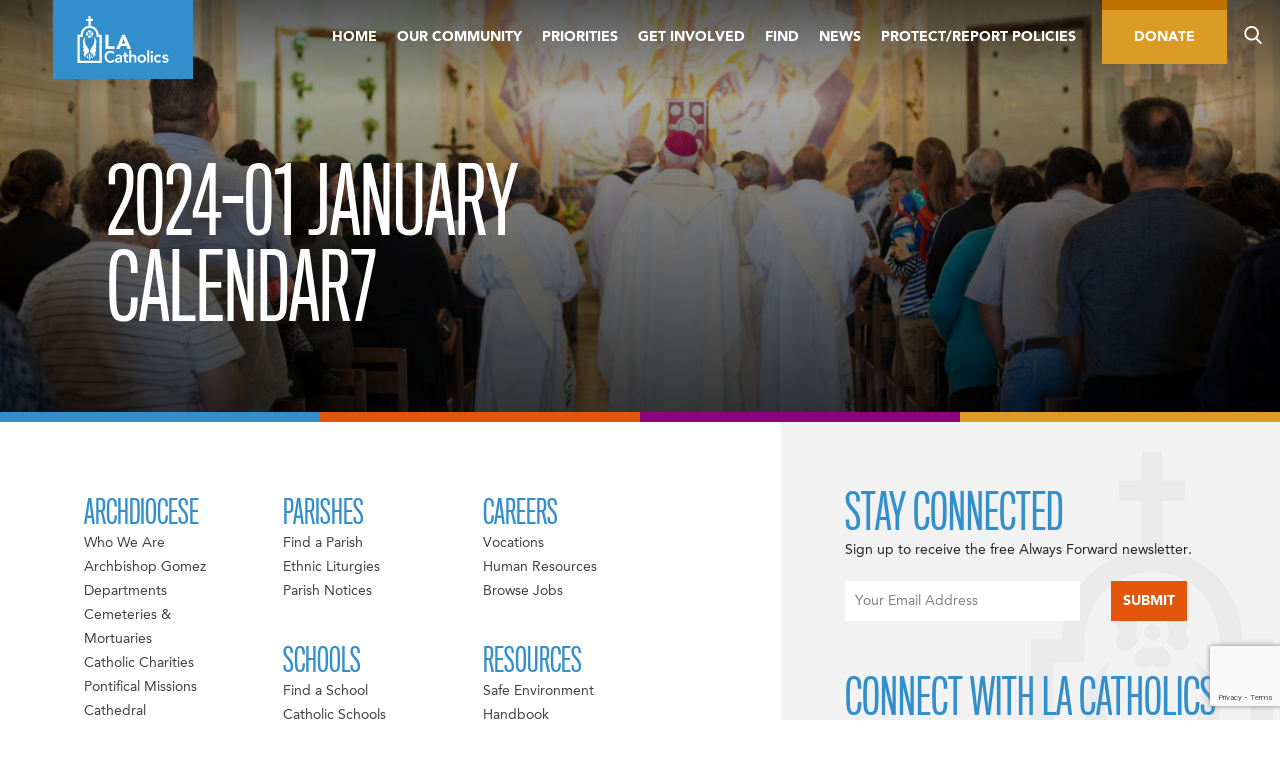

--- FILE ---
content_type: text/html; charset=utf-8
request_url: https://www.google.com/recaptcha/api2/anchor?ar=1&k=6Ld5Vm0rAAAAAAV1biJ4_US7WuWycJzam64v287f&co=aHR0cHM6Ly9sYWNhdGhvbGljcy5vcmc6NDQz&hl=en&v=N67nZn4AqZkNcbeMu4prBgzg&theme=light&size=invisible&badge=bottomright&anchor-ms=20000&execute-ms=30000&cb=tqwkaheu4539
body_size: 48607
content:
<!DOCTYPE HTML><html dir="ltr" lang="en"><head><meta http-equiv="Content-Type" content="text/html; charset=UTF-8">
<meta http-equiv="X-UA-Compatible" content="IE=edge">
<title>reCAPTCHA</title>
<style type="text/css">
/* cyrillic-ext */
@font-face {
  font-family: 'Roboto';
  font-style: normal;
  font-weight: 400;
  font-stretch: 100%;
  src: url(//fonts.gstatic.com/s/roboto/v48/KFO7CnqEu92Fr1ME7kSn66aGLdTylUAMa3GUBHMdazTgWw.woff2) format('woff2');
  unicode-range: U+0460-052F, U+1C80-1C8A, U+20B4, U+2DE0-2DFF, U+A640-A69F, U+FE2E-FE2F;
}
/* cyrillic */
@font-face {
  font-family: 'Roboto';
  font-style: normal;
  font-weight: 400;
  font-stretch: 100%;
  src: url(//fonts.gstatic.com/s/roboto/v48/KFO7CnqEu92Fr1ME7kSn66aGLdTylUAMa3iUBHMdazTgWw.woff2) format('woff2');
  unicode-range: U+0301, U+0400-045F, U+0490-0491, U+04B0-04B1, U+2116;
}
/* greek-ext */
@font-face {
  font-family: 'Roboto';
  font-style: normal;
  font-weight: 400;
  font-stretch: 100%;
  src: url(//fonts.gstatic.com/s/roboto/v48/KFO7CnqEu92Fr1ME7kSn66aGLdTylUAMa3CUBHMdazTgWw.woff2) format('woff2');
  unicode-range: U+1F00-1FFF;
}
/* greek */
@font-face {
  font-family: 'Roboto';
  font-style: normal;
  font-weight: 400;
  font-stretch: 100%;
  src: url(//fonts.gstatic.com/s/roboto/v48/KFO7CnqEu92Fr1ME7kSn66aGLdTylUAMa3-UBHMdazTgWw.woff2) format('woff2');
  unicode-range: U+0370-0377, U+037A-037F, U+0384-038A, U+038C, U+038E-03A1, U+03A3-03FF;
}
/* math */
@font-face {
  font-family: 'Roboto';
  font-style: normal;
  font-weight: 400;
  font-stretch: 100%;
  src: url(//fonts.gstatic.com/s/roboto/v48/KFO7CnqEu92Fr1ME7kSn66aGLdTylUAMawCUBHMdazTgWw.woff2) format('woff2');
  unicode-range: U+0302-0303, U+0305, U+0307-0308, U+0310, U+0312, U+0315, U+031A, U+0326-0327, U+032C, U+032F-0330, U+0332-0333, U+0338, U+033A, U+0346, U+034D, U+0391-03A1, U+03A3-03A9, U+03B1-03C9, U+03D1, U+03D5-03D6, U+03F0-03F1, U+03F4-03F5, U+2016-2017, U+2034-2038, U+203C, U+2040, U+2043, U+2047, U+2050, U+2057, U+205F, U+2070-2071, U+2074-208E, U+2090-209C, U+20D0-20DC, U+20E1, U+20E5-20EF, U+2100-2112, U+2114-2115, U+2117-2121, U+2123-214F, U+2190, U+2192, U+2194-21AE, U+21B0-21E5, U+21F1-21F2, U+21F4-2211, U+2213-2214, U+2216-22FF, U+2308-230B, U+2310, U+2319, U+231C-2321, U+2336-237A, U+237C, U+2395, U+239B-23B7, U+23D0, U+23DC-23E1, U+2474-2475, U+25AF, U+25B3, U+25B7, U+25BD, U+25C1, U+25CA, U+25CC, U+25FB, U+266D-266F, U+27C0-27FF, U+2900-2AFF, U+2B0E-2B11, U+2B30-2B4C, U+2BFE, U+3030, U+FF5B, U+FF5D, U+1D400-1D7FF, U+1EE00-1EEFF;
}
/* symbols */
@font-face {
  font-family: 'Roboto';
  font-style: normal;
  font-weight: 400;
  font-stretch: 100%;
  src: url(//fonts.gstatic.com/s/roboto/v48/KFO7CnqEu92Fr1ME7kSn66aGLdTylUAMaxKUBHMdazTgWw.woff2) format('woff2');
  unicode-range: U+0001-000C, U+000E-001F, U+007F-009F, U+20DD-20E0, U+20E2-20E4, U+2150-218F, U+2190, U+2192, U+2194-2199, U+21AF, U+21E6-21F0, U+21F3, U+2218-2219, U+2299, U+22C4-22C6, U+2300-243F, U+2440-244A, U+2460-24FF, U+25A0-27BF, U+2800-28FF, U+2921-2922, U+2981, U+29BF, U+29EB, U+2B00-2BFF, U+4DC0-4DFF, U+FFF9-FFFB, U+10140-1018E, U+10190-1019C, U+101A0, U+101D0-101FD, U+102E0-102FB, U+10E60-10E7E, U+1D2C0-1D2D3, U+1D2E0-1D37F, U+1F000-1F0FF, U+1F100-1F1AD, U+1F1E6-1F1FF, U+1F30D-1F30F, U+1F315, U+1F31C, U+1F31E, U+1F320-1F32C, U+1F336, U+1F378, U+1F37D, U+1F382, U+1F393-1F39F, U+1F3A7-1F3A8, U+1F3AC-1F3AF, U+1F3C2, U+1F3C4-1F3C6, U+1F3CA-1F3CE, U+1F3D4-1F3E0, U+1F3ED, U+1F3F1-1F3F3, U+1F3F5-1F3F7, U+1F408, U+1F415, U+1F41F, U+1F426, U+1F43F, U+1F441-1F442, U+1F444, U+1F446-1F449, U+1F44C-1F44E, U+1F453, U+1F46A, U+1F47D, U+1F4A3, U+1F4B0, U+1F4B3, U+1F4B9, U+1F4BB, U+1F4BF, U+1F4C8-1F4CB, U+1F4D6, U+1F4DA, U+1F4DF, U+1F4E3-1F4E6, U+1F4EA-1F4ED, U+1F4F7, U+1F4F9-1F4FB, U+1F4FD-1F4FE, U+1F503, U+1F507-1F50B, U+1F50D, U+1F512-1F513, U+1F53E-1F54A, U+1F54F-1F5FA, U+1F610, U+1F650-1F67F, U+1F687, U+1F68D, U+1F691, U+1F694, U+1F698, U+1F6AD, U+1F6B2, U+1F6B9-1F6BA, U+1F6BC, U+1F6C6-1F6CF, U+1F6D3-1F6D7, U+1F6E0-1F6EA, U+1F6F0-1F6F3, U+1F6F7-1F6FC, U+1F700-1F7FF, U+1F800-1F80B, U+1F810-1F847, U+1F850-1F859, U+1F860-1F887, U+1F890-1F8AD, U+1F8B0-1F8BB, U+1F8C0-1F8C1, U+1F900-1F90B, U+1F93B, U+1F946, U+1F984, U+1F996, U+1F9E9, U+1FA00-1FA6F, U+1FA70-1FA7C, U+1FA80-1FA89, U+1FA8F-1FAC6, U+1FACE-1FADC, U+1FADF-1FAE9, U+1FAF0-1FAF8, U+1FB00-1FBFF;
}
/* vietnamese */
@font-face {
  font-family: 'Roboto';
  font-style: normal;
  font-weight: 400;
  font-stretch: 100%;
  src: url(//fonts.gstatic.com/s/roboto/v48/KFO7CnqEu92Fr1ME7kSn66aGLdTylUAMa3OUBHMdazTgWw.woff2) format('woff2');
  unicode-range: U+0102-0103, U+0110-0111, U+0128-0129, U+0168-0169, U+01A0-01A1, U+01AF-01B0, U+0300-0301, U+0303-0304, U+0308-0309, U+0323, U+0329, U+1EA0-1EF9, U+20AB;
}
/* latin-ext */
@font-face {
  font-family: 'Roboto';
  font-style: normal;
  font-weight: 400;
  font-stretch: 100%;
  src: url(//fonts.gstatic.com/s/roboto/v48/KFO7CnqEu92Fr1ME7kSn66aGLdTylUAMa3KUBHMdazTgWw.woff2) format('woff2');
  unicode-range: U+0100-02BA, U+02BD-02C5, U+02C7-02CC, U+02CE-02D7, U+02DD-02FF, U+0304, U+0308, U+0329, U+1D00-1DBF, U+1E00-1E9F, U+1EF2-1EFF, U+2020, U+20A0-20AB, U+20AD-20C0, U+2113, U+2C60-2C7F, U+A720-A7FF;
}
/* latin */
@font-face {
  font-family: 'Roboto';
  font-style: normal;
  font-weight: 400;
  font-stretch: 100%;
  src: url(//fonts.gstatic.com/s/roboto/v48/KFO7CnqEu92Fr1ME7kSn66aGLdTylUAMa3yUBHMdazQ.woff2) format('woff2');
  unicode-range: U+0000-00FF, U+0131, U+0152-0153, U+02BB-02BC, U+02C6, U+02DA, U+02DC, U+0304, U+0308, U+0329, U+2000-206F, U+20AC, U+2122, U+2191, U+2193, U+2212, U+2215, U+FEFF, U+FFFD;
}
/* cyrillic-ext */
@font-face {
  font-family: 'Roboto';
  font-style: normal;
  font-weight: 500;
  font-stretch: 100%;
  src: url(//fonts.gstatic.com/s/roboto/v48/KFO7CnqEu92Fr1ME7kSn66aGLdTylUAMa3GUBHMdazTgWw.woff2) format('woff2');
  unicode-range: U+0460-052F, U+1C80-1C8A, U+20B4, U+2DE0-2DFF, U+A640-A69F, U+FE2E-FE2F;
}
/* cyrillic */
@font-face {
  font-family: 'Roboto';
  font-style: normal;
  font-weight: 500;
  font-stretch: 100%;
  src: url(//fonts.gstatic.com/s/roboto/v48/KFO7CnqEu92Fr1ME7kSn66aGLdTylUAMa3iUBHMdazTgWw.woff2) format('woff2');
  unicode-range: U+0301, U+0400-045F, U+0490-0491, U+04B0-04B1, U+2116;
}
/* greek-ext */
@font-face {
  font-family: 'Roboto';
  font-style: normal;
  font-weight: 500;
  font-stretch: 100%;
  src: url(//fonts.gstatic.com/s/roboto/v48/KFO7CnqEu92Fr1ME7kSn66aGLdTylUAMa3CUBHMdazTgWw.woff2) format('woff2');
  unicode-range: U+1F00-1FFF;
}
/* greek */
@font-face {
  font-family: 'Roboto';
  font-style: normal;
  font-weight: 500;
  font-stretch: 100%;
  src: url(//fonts.gstatic.com/s/roboto/v48/KFO7CnqEu92Fr1ME7kSn66aGLdTylUAMa3-UBHMdazTgWw.woff2) format('woff2');
  unicode-range: U+0370-0377, U+037A-037F, U+0384-038A, U+038C, U+038E-03A1, U+03A3-03FF;
}
/* math */
@font-face {
  font-family: 'Roboto';
  font-style: normal;
  font-weight: 500;
  font-stretch: 100%;
  src: url(//fonts.gstatic.com/s/roboto/v48/KFO7CnqEu92Fr1ME7kSn66aGLdTylUAMawCUBHMdazTgWw.woff2) format('woff2');
  unicode-range: U+0302-0303, U+0305, U+0307-0308, U+0310, U+0312, U+0315, U+031A, U+0326-0327, U+032C, U+032F-0330, U+0332-0333, U+0338, U+033A, U+0346, U+034D, U+0391-03A1, U+03A3-03A9, U+03B1-03C9, U+03D1, U+03D5-03D6, U+03F0-03F1, U+03F4-03F5, U+2016-2017, U+2034-2038, U+203C, U+2040, U+2043, U+2047, U+2050, U+2057, U+205F, U+2070-2071, U+2074-208E, U+2090-209C, U+20D0-20DC, U+20E1, U+20E5-20EF, U+2100-2112, U+2114-2115, U+2117-2121, U+2123-214F, U+2190, U+2192, U+2194-21AE, U+21B0-21E5, U+21F1-21F2, U+21F4-2211, U+2213-2214, U+2216-22FF, U+2308-230B, U+2310, U+2319, U+231C-2321, U+2336-237A, U+237C, U+2395, U+239B-23B7, U+23D0, U+23DC-23E1, U+2474-2475, U+25AF, U+25B3, U+25B7, U+25BD, U+25C1, U+25CA, U+25CC, U+25FB, U+266D-266F, U+27C0-27FF, U+2900-2AFF, U+2B0E-2B11, U+2B30-2B4C, U+2BFE, U+3030, U+FF5B, U+FF5D, U+1D400-1D7FF, U+1EE00-1EEFF;
}
/* symbols */
@font-face {
  font-family: 'Roboto';
  font-style: normal;
  font-weight: 500;
  font-stretch: 100%;
  src: url(//fonts.gstatic.com/s/roboto/v48/KFO7CnqEu92Fr1ME7kSn66aGLdTylUAMaxKUBHMdazTgWw.woff2) format('woff2');
  unicode-range: U+0001-000C, U+000E-001F, U+007F-009F, U+20DD-20E0, U+20E2-20E4, U+2150-218F, U+2190, U+2192, U+2194-2199, U+21AF, U+21E6-21F0, U+21F3, U+2218-2219, U+2299, U+22C4-22C6, U+2300-243F, U+2440-244A, U+2460-24FF, U+25A0-27BF, U+2800-28FF, U+2921-2922, U+2981, U+29BF, U+29EB, U+2B00-2BFF, U+4DC0-4DFF, U+FFF9-FFFB, U+10140-1018E, U+10190-1019C, U+101A0, U+101D0-101FD, U+102E0-102FB, U+10E60-10E7E, U+1D2C0-1D2D3, U+1D2E0-1D37F, U+1F000-1F0FF, U+1F100-1F1AD, U+1F1E6-1F1FF, U+1F30D-1F30F, U+1F315, U+1F31C, U+1F31E, U+1F320-1F32C, U+1F336, U+1F378, U+1F37D, U+1F382, U+1F393-1F39F, U+1F3A7-1F3A8, U+1F3AC-1F3AF, U+1F3C2, U+1F3C4-1F3C6, U+1F3CA-1F3CE, U+1F3D4-1F3E0, U+1F3ED, U+1F3F1-1F3F3, U+1F3F5-1F3F7, U+1F408, U+1F415, U+1F41F, U+1F426, U+1F43F, U+1F441-1F442, U+1F444, U+1F446-1F449, U+1F44C-1F44E, U+1F453, U+1F46A, U+1F47D, U+1F4A3, U+1F4B0, U+1F4B3, U+1F4B9, U+1F4BB, U+1F4BF, U+1F4C8-1F4CB, U+1F4D6, U+1F4DA, U+1F4DF, U+1F4E3-1F4E6, U+1F4EA-1F4ED, U+1F4F7, U+1F4F9-1F4FB, U+1F4FD-1F4FE, U+1F503, U+1F507-1F50B, U+1F50D, U+1F512-1F513, U+1F53E-1F54A, U+1F54F-1F5FA, U+1F610, U+1F650-1F67F, U+1F687, U+1F68D, U+1F691, U+1F694, U+1F698, U+1F6AD, U+1F6B2, U+1F6B9-1F6BA, U+1F6BC, U+1F6C6-1F6CF, U+1F6D3-1F6D7, U+1F6E0-1F6EA, U+1F6F0-1F6F3, U+1F6F7-1F6FC, U+1F700-1F7FF, U+1F800-1F80B, U+1F810-1F847, U+1F850-1F859, U+1F860-1F887, U+1F890-1F8AD, U+1F8B0-1F8BB, U+1F8C0-1F8C1, U+1F900-1F90B, U+1F93B, U+1F946, U+1F984, U+1F996, U+1F9E9, U+1FA00-1FA6F, U+1FA70-1FA7C, U+1FA80-1FA89, U+1FA8F-1FAC6, U+1FACE-1FADC, U+1FADF-1FAE9, U+1FAF0-1FAF8, U+1FB00-1FBFF;
}
/* vietnamese */
@font-face {
  font-family: 'Roboto';
  font-style: normal;
  font-weight: 500;
  font-stretch: 100%;
  src: url(//fonts.gstatic.com/s/roboto/v48/KFO7CnqEu92Fr1ME7kSn66aGLdTylUAMa3OUBHMdazTgWw.woff2) format('woff2');
  unicode-range: U+0102-0103, U+0110-0111, U+0128-0129, U+0168-0169, U+01A0-01A1, U+01AF-01B0, U+0300-0301, U+0303-0304, U+0308-0309, U+0323, U+0329, U+1EA0-1EF9, U+20AB;
}
/* latin-ext */
@font-face {
  font-family: 'Roboto';
  font-style: normal;
  font-weight: 500;
  font-stretch: 100%;
  src: url(//fonts.gstatic.com/s/roboto/v48/KFO7CnqEu92Fr1ME7kSn66aGLdTylUAMa3KUBHMdazTgWw.woff2) format('woff2');
  unicode-range: U+0100-02BA, U+02BD-02C5, U+02C7-02CC, U+02CE-02D7, U+02DD-02FF, U+0304, U+0308, U+0329, U+1D00-1DBF, U+1E00-1E9F, U+1EF2-1EFF, U+2020, U+20A0-20AB, U+20AD-20C0, U+2113, U+2C60-2C7F, U+A720-A7FF;
}
/* latin */
@font-face {
  font-family: 'Roboto';
  font-style: normal;
  font-weight: 500;
  font-stretch: 100%;
  src: url(//fonts.gstatic.com/s/roboto/v48/KFO7CnqEu92Fr1ME7kSn66aGLdTylUAMa3yUBHMdazQ.woff2) format('woff2');
  unicode-range: U+0000-00FF, U+0131, U+0152-0153, U+02BB-02BC, U+02C6, U+02DA, U+02DC, U+0304, U+0308, U+0329, U+2000-206F, U+20AC, U+2122, U+2191, U+2193, U+2212, U+2215, U+FEFF, U+FFFD;
}
/* cyrillic-ext */
@font-face {
  font-family: 'Roboto';
  font-style: normal;
  font-weight: 900;
  font-stretch: 100%;
  src: url(//fonts.gstatic.com/s/roboto/v48/KFO7CnqEu92Fr1ME7kSn66aGLdTylUAMa3GUBHMdazTgWw.woff2) format('woff2');
  unicode-range: U+0460-052F, U+1C80-1C8A, U+20B4, U+2DE0-2DFF, U+A640-A69F, U+FE2E-FE2F;
}
/* cyrillic */
@font-face {
  font-family: 'Roboto';
  font-style: normal;
  font-weight: 900;
  font-stretch: 100%;
  src: url(//fonts.gstatic.com/s/roboto/v48/KFO7CnqEu92Fr1ME7kSn66aGLdTylUAMa3iUBHMdazTgWw.woff2) format('woff2');
  unicode-range: U+0301, U+0400-045F, U+0490-0491, U+04B0-04B1, U+2116;
}
/* greek-ext */
@font-face {
  font-family: 'Roboto';
  font-style: normal;
  font-weight: 900;
  font-stretch: 100%;
  src: url(//fonts.gstatic.com/s/roboto/v48/KFO7CnqEu92Fr1ME7kSn66aGLdTylUAMa3CUBHMdazTgWw.woff2) format('woff2');
  unicode-range: U+1F00-1FFF;
}
/* greek */
@font-face {
  font-family: 'Roboto';
  font-style: normal;
  font-weight: 900;
  font-stretch: 100%;
  src: url(//fonts.gstatic.com/s/roboto/v48/KFO7CnqEu92Fr1ME7kSn66aGLdTylUAMa3-UBHMdazTgWw.woff2) format('woff2');
  unicode-range: U+0370-0377, U+037A-037F, U+0384-038A, U+038C, U+038E-03A1, U+03A3-03FF;
}
/* math */
@font-face {
  font-family: 'Roboto';
  font-style: normal;
  font-weight: 900;
  font-stretch: 100%;
  src: url(//fonts.gstatic.com/s/roboto/v48/KFO7CnqEu92Fr1ME7kSn66aGLdTylUAMawCUBHMdazTgWw.woff2) format('woff2');
  unicode-range: U+0302-0303, U+0305, U+0307-0308, U+0310, U+0312, U+0315, U+031A, U+0326-0327, U+032C, U+032F-0330, U+0332-0333, U+0338, U+033A, U+0346, U+034D, U+0391-03A1, U+03A3-03A9, U+03B1-03C9, U+03D1, U+03D5-03D6, U+03F0-03F1, U+03F4-03F5, U+2016-2017, U+2034-2038, U+203C, U+2040, U+2043, U+2047, U+2050, U+2057, U+205F, U+2070-2071, U+2074-208E, U+2090-209C, U+20D0-20DC, U+20E1, U+20E5-20EF, U+2100-2112, U+2114-2115, U+2117-2121, U+2123-214F, U+2190, U+2192, U+2194-21AE, U+21B0-21E5, U+21F1-21F2, U+21F4-2211, U+2213-2214, U+2216-22FF, U+2308-230B, U+2310, U+2319, U+231C-2321, U+2336-237A, U+237C, U+2395, U+239B-23B7, U+23D0, U+23DC-23E1, U+2474-2475, U+25AF, U+25B3, U+25B7, U+25BD, U+25C1, U+25CA, U+25CC, U+25FB, U+266D-266F, U+27C0-27FF, U+2900-2AFF, U+2B0E-2B11, U+2B30-2B4C, U+2BFE, U+3030, U+FF5B, U+FF5D, U+1D400-1D7FF, U+1EE00-1EEFF;
}
/* symbols */
@font-face {
  font-family: 'Roboto';
  font-style: normal;
  font-weight: 900;
  font-stretch: 100%;
  src: url(//fonts.gstatic.com/s/roboto/v48/KFO7CnqEu92Fr1ME7kSn66aGLdTylUAMaxKUBHMdazTgWw.woff2) format('woff2');
  unicode-range: U+0001-000C, U+000E-001F, U+007F-009F, U+20DD-20E0, U+20E2-20E4, U+2150-218F, U+2190, U+2192, U+2194-2199, U+21AF, U+21E6-21F0, U+21F3, U+2218-2219, U+2299, U+22C4-22C6, U+2300-243F, U+2440-244A, U+2460-24FF, U+25A0-27BF, U+2800-28FF, U+2921-2922, U+2981, U+29BF, U+29EB, U+2B00-2BFF, U+4DC0-4DFF, U+FFF9-FFFB, U+10140-1018E, U+10190-1019C, U+101A0, U+101D0-101FD, U+102E0-102FB, U+10E60-10E7E, U+1D2C0-1D2D3, U+1D2E0-1D37F, U+1F000-1F0FF, U+1F100-1F1AD, U+1F1E6-1F1FF, U+1F30D-1F30F, U+1F315, U+1F31C, U+1F31E, U+1F320-1F32C, U+1F336, U+1F378, U+1F37D, U+1F382, U+1F393-1F39F, U+1F3A7-1F3A8, U+1F3AC-1F3AF, U+1F3C2, U+1F3C4-1F3C6, U+1F3CA-1F3CE, U+1F3D4-1F3E0, U+1F3ED, U+1F3F1-1F3F3, U+1F3F5-1F3F7, U+1F408, U+1F415, U+1F41F, U+1F426, U+1F43F, U+1F441-1F442, U+1F444, U+1F446-1F449, U+1F44C-1F44E, U+1F453, U+1F46A, U+1F47D, U+1F4A3, U+1F4B0, U+1F4B3, U+1F4B9, U+1F4BB, U+1F4BF, U+1F4C8-1F4CB, U+1F4D6, U+1F4DA, U+1F4DF, U+1F4E3-1F4E6, U+1F4EA-1F4ED, U+1F4F7, U+1F4F9-1F4FB, U+1F4FD-1F4FE, U+1F503, U+1F507-1F50B, U+1F50D, U+1F512-1F513, U+1F53E-1F54A, U+1F54F-1F5FA, U+1F610, U+1F650-1F67F, U+1F687, U+1F68D, U+1F691, U+1F694, U+1F698, U+1F6AD, U+1F6B2, U+1F6B9-1F6BA, U+1F6BC, U+1F6C6-1F6CF, U+1F6D3-1F6D7, U+1F6E0-1F6EA, U+1F6F0-1F6F3, U+1F6F7-1F6FC, U+1F700-1F7FF, U+1F800-1F80B, U+1F810-1F847, U+1F850-1F859, U+1F860-1F887, U+1F890-1F8AD, U+1F8B0-1F8BB, U+1F8C0-1F8C1, U+1F900-1F90B, U+1F93B, U+1F946, U+1F984, U+1F996, U+1F9E9, U+1FA00-1FA6F, U+1FA70-1FA7C, U+1FA80-1FA89, U+1FA8F-1FAC6, U+1FACE-1FADC, U+1FADF-1FAE9, U+1FAF0-1FAF8, U+1FB00-1FBFF;
}
/* vietnamese */
@font-face {
  font-family: 'Roboto';
  font-style: normal;
  font-weight: 900;
  font-stretch: 100%;
  src: url(//fonts.gstatic.com/s/roboto/v48/KFO7CnqEu92Fr1ME7kSn66aGLdTylUAMa3OUBHMdazTgWw.woff2) format('woff2');
  unicode-range: U+0102-0103, U+0110-0111, U+0128-0129, U+0168-0169, U+01A0-01A1, U+01AF-01B0, U+0300-0301, U+0303-0304, U+0308-0309, U+0323, U+0329, U+1EA0-1EF9, U+20AB;
}
/* latin-ext */
@font-face {
  font-family: 'Roboto';
  font-style: normal;
  font-weight: 900;
  font-stretch: 100%;
  src: url(//fonts.gstatic.com/s/roboto/v48/KFO7CnqEu92Fr1ME7kSn66aGLdTylUAMa3KUBHMdazTgWw.woff2) format('woff2');
  unicode-range: U+0100-02BA, U+02BD-02C5, U+02C7-02CC, U+02CE-02D7, U+02DD-02FF, U+0304, U+0308, U+0329, U+1D00-1DBF, U+1E00-1E9F, U+1EF2-1EFF, U+2020, U+20A0-20AB, U+20AD-20C0, U+2113, U+2C60-2C7F, U+A720-A7FF;
}
/* latin */
@font-face {
  font-family: 'Roboto';
  font-style: normal;
  font-weight: 900;
  font-stretch: 100%;
  src: url(//fonts.gstatic.com/s/roboto/v48/KFO7CnqEu92Fr1ME7kSn66aGLdTylUAMa3yUBHMdazQ.woff2) format('woff2');
  unicode-range: U+0000-00FF, U+0131, U+0152-0153, U+02BB-02BC, U+02C6, U+02DA, U+02DC, U+0304, U+0308, U+0329, U+2000-206F, U+20AC, U+2122, U+2191, U+2193, U+2212, U+2215, U+FEFF, U+FFFD;
}

</style>
<link rel="stylesheet" type="text/css" href="https://www.gstatic.com/recaptcha/releases/N67nZn4AqZkNcbeMu4prBgzg/styles__ltr.css">
<script nonce="pvFvX9l8mMLZDmLYCZkBig" type="text/javascript">window['__recaptcha_api'] = 'https://www.google.com/recaptcha/api2/';</script>
<script type="text/javascript" src="https://www.gstatic.com/recaptcha/releases/N67nZn4AqZkNcbeMu4prBgzg/recaptcha__en.js" nonce="pvFvX9l8mMLZDmLYCZkBig">
      
    </script></head>
<body><div id="rc-anchor-alert" class="rc-anchor-alert"></div>
<input type="hidden" id="recaptcha-token" value="[base64]">
<script type="text/javascript" nonce="pvFvX9l8mMLZDmLYCZkBig">
      recaptcha.anchor.Main.init("[\x22ainput\x22,[\x22bgdata\x22,\x22\x22,\[base64]/[base64]/[base64]/[base64]/[base64]/[base64]/KGcoTywyNTMsTy5PKSxVRyhPLEMpKTpnKE8sMjUzLEMpLE8pKSxsKSksTykpfSxieT1mdW5jdGlvbihDLE8sdSxsKXtmb3IobD0odT1SKEMpLDApO08+MDtPLS0pbD1sPDw4fFooQyk7ZyhDLHUsbCl9LFVHPWZ1bmN0aW9uKEMsTyl7Qy5pLmxlbmd0aD4xMDQ/[base64]/[base64]/[base64]/[base64]/[base64]/[base64]/[base64]\\u003d\x22,\[base64]\x22,\[base64]/[base64]/w5Ifw4DDmcO3w6TCtVDChcO5w7Q0PCTDlMOYXyJ4AcKnw5Ulw7ckBxROwq4twqJGUhrDmwMVFsKNG8OQU8KZwo8Rw64SwpvDiVxoQFjDsUcfw4tZEyhvMMKfw6bDkxMJalvCt1/CsMOiB8O2w7DDu8OAUjAIFz9aQS/DlGXCiEvDmwkuw4FEw4Z6wotDXg0ZP8K/QSBkw6RIKDDChcKVG3bCosO2WMKrZMOkwpLCp8Kyw6sQw5dDwpMka8OiQcKBw73DoMOlwrwnCcKbw6JQwrXCoMOUIcOmwoNmwqseQnNyCgYjwp3CpcKXecK5w5Ysw67DnMKOIMONw4rCnQbCozfDtxoQwpEmLsOTwrPDs8KHw4XDqBLDjBw/E8KQbQVKw7fDh8KvbMOIw6xpw7JiwrXDiXbDnMOPH8OcbFhQwqZlw78XR1U2wqxxw4bCnAc6w6NIYsOCwr3DncOkwp5md8O+QQVlwp8lfMO6w5PDhzPDjH0tPAdZwrQbwp/DucKrw7bDucKNw7TDrMKdZMOlwrbDrkIQDcK4UcKxwoRiw5bDrMOwfFjDpcOSJhXCusOdbMOwBRplw73CgjzDgEnDk8Kew5/[base64]/Dl2FUDVzCmArCtyoPAEDDuDTDinDCmA/CniwMET8YGXLDoTcwD0gTw5VzQcOZcUYBZG3DkFtAwrlTa8KgQ8OMaUBCd8OswrXChltDdcK6ecOTQcOiw4Q5w7JFw5TCslMswqFJwrXCrT/CqMOEI3/CqAEbw5fClsKBw7Rbw5hQw4VBFsKCwrtLw5jDuXjDs3QDMAF9wp/CpcKfTcOpTMOfUsOiw6PCiXLCsWjCn8O3SkM4aGPDkHdeHcKBITptKcKJDcKccERdMRIyVsKNw44Qw7dAw43Du8KeFcOrwrsYw6/[base64]/Ch8OhewbDgDvDoQ06KSbCtMKVFxFsw57CoWfDgAzCoA9Iw7zDj8OGwonDvjU9w40NS8OuB8ORw5vCisOGasK+DcOrwoPDscKZDcOHPsOsK8Omwp/CmsK3w4wQwqvDmzozw7xOwp4cw7gLwrzDhArDjkXDi8OWwprClH1RwozDrcO/N0BYworDpUrCizbDgUvDmmAfwpEgw6Ylw6wuF3p3GmUlM8OxA8KBwog1w5nCoXh9KTY5w7HDqcKjcMOaBW06wq3CrsKuw7PDpcKuwp42wrnCjsOIBcKVwrvCisOKdFIvw4zCtTHCvRvCvxLCsB/DqCjDnmoFAj4wwrEawpTDpxY5w7rCt8Kpw4fCtsOQwqRAwpIgOsK6wocCLgM3w5IgZ8Olw6N+w70mKEZVw6AncyPCqsOFEgJswo/DlQDDnsKwwqLCiMK/wpTDhcKIIsKrcMK/wowPKTJuKA/CscKZYsOEacKRAcKWwrfDoBzCjA3DnnB3SGheNcKafhPCjSLDiHbDmcOzFsOxBcObwok4UHvDlcO8w6vDh8KOKcKkwpBsw6TDpRrCszpUHmJewp3DiMOjw5/[base64]/Co8K7w5crdSfCn3EZw4p8wpPDigpdP8OgeBvDlcKHwqZ8KAdWbsOJwrUMw5/ClcONwrY5wpzDjCE7w7NyJcO1QMO6wrUVwrXDrcKowq7Dj1hgL1DDrVRPbcOpw5fCpzgoC8OIP8KKwo/CuWZgDQ3Do8KBIQnDnBxjN8Oqw7PDqcKmbkHDvWvCv8KIF8O/XnvCuMOobMOewrbDr0dRw6/Du8KfQcKFYMONwoDCkwRRAT/DjALCtDV1wrglw5/[base64]/[base64]/CtFTCrEBEwr92wqdQwpLDrhwiwqDCvltQw4PDuhXCi0LClALDmcKDw4M7w7/DmsKIDiHClnrDgx9lAmHCuMOAwofCu8KvXcKAwqoJwpzDg2Mxw5vCpCRVSMKIw6/CvsKIIsKdwpI+worDq8OhZcK3w67CkSHCk8KMJ3B2U1ZCw4DCqgLCg8KxwqMrwp3CisKlwpjChMK2w4h3GSA/wqE1woxuGi4IXsKKBw3CmAt1CsOawroxw5BSw5XCuSLDrcKeOnXCgsK9w7pewrgzIsOMw7rCp3RbVsKUw7NeMXLCshIuwp/[base64]/DlMKIw4ZyPsKMcUbDqcKGw4rCrEDCmMONc8OEwrFfNh0/DgEqNjxDwrDDmMKZd29Cw73DoBsGwpZOScK8w4fCmMOcw5TCs0BDexsIaBd0EGAJwrjDjCYBCcKXwoMIw4vDvFNQXcOTLcKrY8OGwrfChsObcVl2aCTDomE7FsOQKHzCnHwCwrfDtMOQWcK7w7/CsFbCu8Kuw7ZPwq9iFcKPw7vDkcKaw6VSw4/DpsKpwqLDgVXCjDjCtmTCisKXw4zDjh7CiMOxwo7DvcKXIVwXw6p4w6dgbMOQcBPDhcK7fArDqMOpMmDCsjDDncKZAMOKZ3YJwrnDsGIRw64cwpEkwo/CugLCgMK0UMKDw48QbBIiN8ORacKADEjCrFpnw6w2YlYpw5jDq8KCfHzCu2/Cn8KwK1fDtsORdxY4M8ODw43CnBZ2w7TDosKfw6zCmFUhVcObbTEAdScHwqFyMERyB8Kcw5lYZW5/U1bDucKow7DCg8KuwrtBfFICwqPCkTjCthbDnsOzwoBoCcO3PS9fw59wE8KDwot/F8K9w4tkwp3CulnCucOYCcOUdMKZHcOQXsKdRMKgwo8xBwrDhkrDqwouw5x0wqoXI04cPMOfOsOpNcOlbMOuQsOSwq3Cg3PCoMKjwq8wU8O7EsK7w4Y/NsK3asO2wr/DnQ0XwpMwbTfCjcKgRsKKIsKnw7EEw5rDssKnYihIIsKwFcOpQMKVFDZyHcKbw4jCpUzDksOIwq8gGcOgIQM8VMOGw4/Cl8O4VMOUw6MzMcOXw7QcdmLDi2zDsMKiwrdjX8Oxw6IfVV1ZwrQ6UMOtOcK5w4IpT8KOFyUJwpPCg8KGwp9Sw4zDjcKWLlTCsUzDr3YPB8Kkw6cxwoXCiVAyZncpZWgNw54eCEYPBMOZAgo+Ai/Dl8KDDcKEw4PDlMOiw7bDuDsODcKvwo3DmR5kPMOLw5xHH2/[base64]/wqzCj8ObABvDrcKYw51aw6HDlcKZw6DDtWbDgsOPwqNREcKFR1/[base64]/CsTIKQcOpw4pFw67DvcOfLMO6w6Y7w4R8bVLClcOewpVgKxTCohJjwp/DpcOaAMKLwpJ1OcOUwqfCpcOnwqDDr2HCmcObw6NLRQ/[base64]/D8Oew43Ds8Obw5xWCMOEwqppcXgFScO4UBrCs8KZw7B1wodFw53DusOvA8KAdVDDuMOiwrckJ8OiXQECM8K7fyAwFmJHU8K5ZlXCnhPCngB0DwPCvmk1wpBBwqUFw6/[base64]/CtMK1wpwnesKWwppCHMOqPE7CsG4VwqoWw5sowq7ClmvDkcKyImXDhjTDmAvDgyjCgx4Ewr0gRmvCkGDCun45KcOIw4fDksKcASXDglViw5jDn8Olwot+Nm7DqsKEHsKKZsOGwqx4AjbCl8KjcjzDiMKyQX9AVsO/w7nCgA7CmcKvw57ChT3CkgJdw5HCnMKoXMKSw6PCqsK9w7zCuETDlFNfP8ObJGTCjmbDkTcJAMKSJRUEw6lgDilzB8OtwozCt8KQfcKrw7HCuWFHw7cEwqzDlSfDkcOow5lcwoXCoU/DlEPDphouVMObfGHCkDDCjDnCscOUwrs3w4zCusKVaAXDrGFxw6dDSMOHDGjDpRUESG7Ds8KEek4awoVmw45awpNSw5ZiSMKnV8Oxw7pCw5c/F8KBL8OrwrcEw67Cp3VewoNVwoDDmcK6w47CnxFgw6vDucOiLcKaw53CjMO/w5MXQhoYBMOpbMOgDQ0Dw5Q1DcO1w7LCrxEtWxzCmcKlwoxWNMK5IVrDqsKaCmJfwppOw63Dg2TCiWdOJzLCq8KKNsKYwr0ra05UBAQGQ8KXw6NJGsOqNsKNWSQZw7bCisKrwoA+NlzCgBDCp8OyFjxaTsKqSgTCgX/Cu2hIUHsZw5LCp8OjwrnDgXjDnMOJw5cqP8Kdw7DCjFrCuMK8dMKhw6c5A8KRwpPDm1PCqBDCh8Ksw6/DnxrDosOtYsOow7bCkmgZHcKowrVPccOecDJxX8KYw60owpRow4jDuV08wrjDsncUaVgoc8K2XSAWNgfDn3JvDCFSEXQ1SiHChjTDqRbDnxXCksKFaBDDgAnCsGpJw5bCgjcQwrUZw7rDvE/CsXl7XGzCnE4Fw5fDpnzDm8KFc3zDuDdkwphBahrCoMKRwq1Iw7XDs1U1QA5Kwo87e8KOBDnDqMK1wqE7esK2IsKVw61cwoxuwq9tw7jCpsKkDSHDoTDCmcOsUsOGw7kdw4rCi8OBw5PDsgLCnHTDqBYcGcK2wrwQwroxw6ABXMODR8OOwqnDo8OJAA/CiVfDuMOnw4DCjCXCn8Kqw5oGwq1DwqcHw4Fsf8ORDD3CtsObXWNvIsKAw659QVM5w48ywo/DpG9Cc8OUwq06w598HMOnYMKkworDt8KRYGDCmSLDhV/DlcOGAMKXwpkBOmDCqTzCjMOPwpjCtMKpw4HCqGzCgMOCwo3DgcOjwrjCu8O7E8KXI1cPEmDCm8Ojw7bCrjlsUU9UMsOCfj9kwpfChB7DnsOMw5/CtsOaw7LDvz3Dlyomw4DCogPDo24lw4zCssKKasKWw4bDssOZw4EXw5V9w5HCjlwFw4hEw7lPUMKnwofDgMO8GMKxworCjTnCs8KBw4zCmsKsdC/DtsOmw4wbw50Yw4wnw4AWw4fDrkjCksKLw4LDhMO/[base64]/Ckk/CkX4UwqDCjcKSwpk9w71yw5LCm8K8wr4UVsKmdsOQecKnw4fDiWUASGoEw67Crh9qwoHCvsO2w6N+LMOXw75/w7bCpsKawrZPwqY3ECRzJMKOw7N/wps4cnXDm8OaBQEfwqgmLXHDiMKawpYWIsKawqPDrzYxwos3wrTCjmfCqjx7w6zDgkBuIhgyBVg3AsK+wq4kw58pQcKkw7Efwo1FIRjDh8Kbwodewph/UMO9w6nDtWEUwqHCplXDuA9pNmwzw60uR8K8A8Kiw50mw7AsIcOhw7PCrVPCmz3CsMKrw6HCs8O/LR/Dji3Conhzwqkmw6tDKFZ7wq7DusKYd1peR8OKw5xaHWQswrpQBDfCrnphWcOcwqxxwrpZP8OHdsKzD0c9w4vClgVUClcoXMOkw6FDTsKJwpLCmmYiwofCosONw49Rw6hhwpbDjsKYw4rCicOLOE3Dv8Kywql9wrh/woolwrMPQMKXccOqw58Ww5NBHQ3Cm1LCi8KhTcKiXBEHwq4NbsKacSDCqi8WY8OmIMKtY8KBfsOFwpjDusOcw5nDkMKlJcOxLcOLw5XCjAA9wqnCgjTDqMKxb33Cg1UDKMOVcsO9wqPCjAM3YMKLC8OVwp1MScOmRTk3eRzDk1w6w4nDiMKIw5FIwq43AVxnJj/Ck0/Dp8Kwwr8nQEhkwozDpx/DjVFady0idcO9wr1MDFVeGcOOw4/DoMOkU8KAw5lHBUklJ8Ovw50JF8KiwrLDrMOLHMOJADd9woDDpF7DpMOFEg3CgsOGD28BwrTDl3PCvnTCsn1KwoZTw4RZw41Dw6bDuRzDoy7CkgVfw70gw78Jw4zDg8Kdwo/CpsO4Wn3DocOvbxoqw4J3w4FOwqJWw6ELF39xwpDDjMOTw4nDisKFw51BbVI2wqBafnfCnMKjwq3CsMKSwphaw4oSLQtRFDgubkxPwp1Wwq3CpsOEw5TCqQjDksKFw6jDmHV6w55Hw6FLw7nDqg/DusKMw5jCnMOvw4fCvw0ifMKlSsOFw4BUe8K/wobDlcOIMMOYRMKbwobCrng7w5FUw5TDscK6AsOQPlzCmMKHwrFIw7zDmsOnw7rDn3kBw6vDh8O/w5MvwqnChw03wqhQXMOowqzDncOGIUfDscKzwqhAacKsfcO5wpfCmGzDojwhw5HDg3hiw6tPFcKCwoMdFMKrW8OgA1Nmw6FmVcKQf8KpNMKpcsK5eMKrTh1UwpFiwovCg8OiwrvCvsKfNsOMUcO6V8KpwrXDnAUTE8OqYcK/JsKuwoA6wrLDtF/CpzZcwrtUT3/Dn3p+X3LCh8Kyw70hwqJREcO5RcKiw4vCssK9cFzChcORdsOzU20pV8O6SyIhH8Oyw6BUw4LDoRfDmD/DrA91bWkAc8KJwq3DksKhWnHDkcKAHMObPMORwqzDkxYCYwxtwojClMODwqdqw5LDvHbCtwbDuFc5wpTClXrChBLCp1lfw4M1FXBCwozDpDHDp8ODw6fCumrDrsOlCcKoPsKew4wkVX0aw6tNwo05bTDDuXXDiX/DmzPClgTCosKqDMOow7UuwozDskLDkcKgwpErwojDmMO+JVBrCMOsH8KOw4QDwoM3w7oIN23DqzLDisOqfFvCvcOiQW5Qw5NBQ8Kbw40zw7tLe0AWw6nDlT7DkSXDm8O5OMOdCW7Cg2pSYMKlwrrCi8Ocwq3Cm2lVJR/DoW3CtcO8w7nDog7CgR7Dl8KpaDbDoGzDuELDtSLDiWbDjMKtwrcwRMKUU1HCnFpZAzvChcKsw6kuw7IoRcOYw5dnwrrCk8OBw44zwpjDmsKdw6LCmGfDnRkOwobDkGnCkSEGD3Rvb34pwrhOYcOGwphZw6NZwp7DgC/Dj1BTRgM/w4jDiMO3cAs6wqbDhsKpw57Ch8OiOXbCn8OZV1fCqGrDtGDDmMOYw63CmHR8w6kFchNFF8K8ImnCkFkmRFnDkcKTwo/CjcKNfD7DicKHw4stBcK+w7jDtcOBw57CqMKtRMO/wpdaw48iwrrCjsKgw6DDpsKMwp7DhMKPworDgEZhDELClMOYWsOyK0huwq4iwr/[base64]/CvyJKwqHCqcKBw4vChl7DsQbDmcO7S8KdGBNjNsKKw7jDusKfwoQXw7/[base64]/wqsRHsKLwrEDJR/CswwFI3jDhQkWVsKRIMKxPnQwwox6wq7DgcOaWcOVw7XDkMKbWMOMLMOQdsKDw6rDjWLDu0UaTC9/wqXCo8KAdsO8w5rCmcO0ZVwsFkRhNMKfEnPDl8O1JkLDhXU1eMOWwqnCosO9w4JXdsKMPMOBwoAuwqNgQHXCoMO5w5bCncKzcW0+w7QywoDCusKbb8KsFsONb8KJEsK0KV4swqAzfGADIAjCuHpgw5zDlS9owotNFWV/VsOsXMOUwp0lBcKuKAA4wrkJS8Oxw58NUcO3wpNhwpsvIALDl8O8wrhVNsK5w5JTbcOPWRXCvlLCuE/[base64]/Cj8OVw50Vwqc+LcOMNEfCnitJwpLCoMOQwpPCkwTDhlwAXMKcUsKnGMOIR8KRWE/Cqk0lETA8WUXDkhl2wqLCjcO3YcKCw5w2SMO+NcK5VMKVfEZMemcccxHDlHAnwoh2wrTDhEYpLMKHw6rCpsOEH8KbwolUIWQhDMOLw4zCsS/DvDHCqsOpUUNWwpcMwpZxbMK9Ui3CgsOqw4rDgiDCpVQnw5DDjErCkhTCkBtWwpHDvsOAwroLw4kzOsK4DD7DqMKYRcOlwrvDkTsmwp3DmMKjBxsMesOUZ2A9U8KeY1HDhMOLwoXDn2RJBQcBw4rCsMO6w4txwrXDmn/ChxNLwqLCjTJIwrwoTSArbGXClMKuwozCpMKww7ALEAnCgThMwrU/DMOPT8K5wojCjCQGaDbCv3jDs1E9w74pw63Dmg5UVzR0G8KEwolCw6Newo4Vw6HDsRjCiwrCmsK2wpjDszQPVsKJwrnDvTwPSMONw6PDgMKWw7vDrErCp28BUMOoC8K4ZsKuwoLCjcOfPC11w6PCr8K7eWcIOMKROzLClWYVwrcFdHlTW8OCQHjDi3/CscOpLcObQxPClVIoYcK9f8KMw6HChll3XcKWwpzCssKXw77DkDkFw7pVGcOtw706KFzDuzVzF39Ew58KwokaeMOnLzpbMMK3ck/[base64]/CucOUwrDDhwtcw4MnwoHDkxzDiGIBwobCosOmWcOMEsKQw7dUIcKMwpUvwp3CrcKNbBQBRsO6KMKnw57Dj30gw44wwrbCgUrDg0twDsKqw7AcwqUHKWPDl8OReH/DvHlyZsKiEnDDv3fCtH7ChzZNOsOfFcKqw63DvsKhw4DDo8OwRcKEw6vCsm7Dn2HDqwZ6wqZhwpRjwppTIMKKw4rDo8OcAMKuwoXCngXDpsKTXcONwrjCmcO1w7rCpMKUw79XwpF2woFVRjbCsh3DhiQHYMKjasKqWcO7w5/DpgxAw7B3ZknCvyQcwpQVHhzCm8KewojCucOEwpnDuAxDwrrCgsOOCMO+w6xQw7dvFsK8w5Z3A8KpwofDlEnCkMKXw5fCrQ81HMKewohVHBfDlMKPAGjDisOSNndaXQPClnjCnElGw7ogM8KtTsOaw5/CucKOD23DkMOewpHCgsKew79yw5l9V8KXwpjCtMKQw5zDlGTDvcKfAyxrV2/DusOBwqA+IR8XwqvDlBxvSsKIwrxNWMKQUhTCtBvCiDvDrFM6VAPCvsOowpZ0EcOESC7CjcK0P1lwwrbDqMOawpLDgn3DpndSw5kwQ8KzIsKRVjkMwpnDsCjDrsOgBWLDg1ZLwpXDnMKhwrMIOMK/bFnCk8KyYm7Cr3JcWcO4P8K4wq3DncKRSsOaLcOXI2FwwqLCuMK/[base64]/[base64]/[base64]/Dqxt3w5XCsMKEF8KPwrnCt8OJw5x+w4NLNcOlMsKFG8OlwrjCnsKhw53Di0rCqxzDmcOZd8Orw5vChsKFfMOiwoNhbj/CgBnDplVUwrvCnixhwojDiMO5K8O1ecKWazzDo2zDjcOlT8Oow5JowovClcOIwo7DjUlrKsOMOAXDnlTCunbCv0fDklocwrAwO8Kxw7PDh8Kow7tTZ0nCoExGKFPClcOgeMOBWTVAw6UFXcOkK8O7wprCi8OxKQ7DjsKCwpLDsCx5wqzCosOCTcO/UcOfPj3Cq8OuZsOGcA8bw7YRwrDCjcONGsOFJMOhwo7CvGHCq0EKw6TDujjDtGdOwpPCuigow4NVeEEtw6Unw4d9HU/DtzzClMKDw5TCmEvCusO5NcOGJm5ZDcKXEcKAwr/Cr17CpMOWJMKKMzzCg8KXwqjDgsKXPD3CosOlSMKTwpJkwo7DksOFwpfCg8OLQhLCoH3CjsKOw5AnwpzDtMKBNDcRHk4Vwq7Cs3RoEQLCvlpnwpPDp8Kfw7U5AcOAw6N9wpVEwpIgSC3CvsO3wpRpa8Kpwr42TsK+wr1nw5DCpCp/[base64]/wqbChA7CuDkyw7FRw4o2JsK1wrNEbg/CtMOBYV4Qw4fDssKJw73DosO1wrbDlmTDhCrCknrDi0rDksKedG/DsXUTIMKTw7Zyw5DCsWfDlMOqEnnDuWfDhcOvXcOVEMKdwprCmXwAw6Aiwo1GVcKawoR6w6rCo1rDiMKtTz3CnS8TTcOpOnvDhDseGXJGWcKWwpDCocO4w79lLUPDgcK7TT5owqkdEAfDgnPCicKxecK1WcOcH8KXw5/CriDDhnzCvsKWw6Nvw4ZYP8KVw6LCggHDhVTDlw/[base64]/wrPDgAR1CkhTJ8Kiw4LCqDjCt8OCwpjCqATDtk3DungNwpLDqD9ewp/ClDoEMMOWIFJ/JsOuBsKVDC/CrMKMPsOOw4nDpMKYKE1GwrJXMB9Ww5kGw4HDksONwoDDlAzDhcOpw6N8ZsKBVW/CmMKUQFdYw6XCrlTDtMOqOsOYWAJRBDjDocOMw4/[base64]/CuyMWw6ITw6pIMFDChWgiwpoNTxLCtCfDnsOAwqoew6BiBMK6DMKhbMOyZsO9w5bDr8OHw7XCumQ/[base64]/DkcOiwojCtMOOLFIgf1hLEsK+w4tKw6oLwpDDvcObwofDtU94w5RowpvDiMKYw7rCjsKGeioxwo42SxohwrrDgyd+wpF4wr7DhcO3wpxmM1NpWcK9w7R3wpZLQTNWJcODw7BOPF9lVUvCplLDgls2w67CnBvDlcOnIUF2TMOowqXDlw/CqxsoI0HDiMOKwrU6wrlyHcKfw53DrsKrwofDicOkwp7CgcKNLsOZwpXCsQXCgMOQwroTIcKLeHZkwrPCvMOLw7nCvATDnlNYw5HDunE7wqVmw47DgMK9PiHCucOUw4dswrLCrVAtXz7ClWvDt8KNw7XCiMK7EsK/w6FuAMOKw4nCrMOvWDvDlEjClUZLwo7DuybDvsKiGBlHP03CrcOfQMKgUjzCmjLCiMOHwpoHwo/[base64]/WhjCtgoew7TDmi/CuUMVe1cNNCDDiCgvwp/DmMOJODdcHcKGwoJoacK5wq7DsXQ8UE0ySMODQMKDwrvDocOXwqgiw7XDsgjDhcKzwrt6w5JWw44LQUjDm3Utw6HCnlzDgsKud8OiwpolwrvCj8KZesOUZ8Kmw4VAYE/CmjZrPMK4csOiGMKrwpAsNnHCv8OMTcKLw7XDksO3wrIFByF0w6/ClMKsPsOBwpI3I3LCpgPDh8O1ecOtC1sFwrrDhcKow6UWfcOzwqRYOcOLw4VgHMKGw6IaC8K5PmkqwrtZwpjChsKqwpLDg8K/b8Oywq/[base64]/HUJ/W8KPMRAiw4/Dm8KzL3kEGMOUHTpKwoXCs8OYw79FwpvDuHLDmgnCt8KsEkHDpFQtEktfCW0uw7kkwovCrlrChcOpwqvCunMswqPCrG8uw7bCtjt6fV/ClFDCosO+w7skwp3CqMOdw6nCvcKew4NgGwgEAsKTJiE4w4PCucOwHsOhH8O4RsKdw6zCoxABIsONcsOswo5Xw4XDhgPDjA3DpsK4w5bCq2NEM8OUTGY0GSrCscO3woEUw6/CpMKlDG3CizBACcO0wqEDw5QPwp45wpbDkcOHMgjDhsKWw6nCuHfCksKPf8OEwopxw4DDhn3CksK/CsKHGUxtC8OBwqzDlFUTHMKgVsKWwr9UfMKpPDACbcOpLMO1wpLDmmZZbhkgw7jCmsOgRQPCvcOWw4TDtAfCtiTDjAjChgEMwoLDscK+w4HDrQ82NHJdwrxeYcK1wpQnwp/[base64]/CqcKJJ8OOJsOAw60eUMKrw6VwVMOJwrzDjTbCv8KBNFbCp8KSTcO+MsOAw73DvcOLMhvDq8O6wpXCrsOdcMKnwqDDo8OBwotKwpMhPSwaw5xmR1sxARnDq1fDucObMsKwfcOew6g1BcOGFcKQwpk1wp3CisO8w5XDsA3DtcOEVsKxfh9rfgPDkcOgGsOEw4/DvMKcwqxKw57DlxMSBmnChwYtS0cSNwo9w7AaTsOjw4xPUzLCignCiMOYwpNjw6FkAsONaFbDpSxxVcKKbUUGw5PCqsOANMKXWGAFwqtzEELCjsOOYV/DmjVWwrTCg8KBw7MBw73DqcKxacOUQHPDpm3Ck8Oqw7TChW4HwqTDuMOowo/CiBQVwrIQw5cuWcKYEcKgwoDDoktQw5MVwpXDqisnwqDDqcKSVQDDpcOYPcOjXBswKXDCuBNIwoTDrsO8UsOfwozCmMOyK18ew7scw6AdTsKqZMKlQREsHcOzaGkYw5kFI8Okw6LCrw8zTsKJOcOBIMKwwq8Ywpo+w5bDtsOvw7TCthgiRHHCqsKkw4Utw6B3Mw/DqTDDj8O/CwDDgsK5wp/Cv8K2w6nDnA8MWHErw65XwpTDtMOzwpQVOsOrwqLDpAdbwq7CkEHDtgXDn8KHw6kzwpAFUmtqwoo3GcK3wrIAZz/CjC/CpC5Sw5BFw41LJFHCvTTDpsKJwrhIDMOew7XCkMO/dgAtw4JmSD9mw4pQGMKAw7A8wqZdwrQPdsKiLcK+wrFgSA5aKHXDqB5qNE/DlMOOD8O9HcKSC8KAL28Qw44/aj/DnlDDl8OkwrzDpsO+wqgNHnjDtMK6DmjDkBRkZEQSEsOWG8KebsKfwonCtAbCnMOxw6XDkHgNCQRcw4jDm8KyFsKqQ8Klw51iw5vCqsKLZ8Omw6UnworDmy0hGjhTw6rDqk4JE8O1w64uwp/Dh8OwRhhwBMKwEwXCvxnDmcONFcKdEUTCvMOVwp7ClQHCisKvNSk4w5koSDvCoCRCwrRQeMK7wpBGVMOZVRnDim9Ow7x/w6LDnmxswphbJ8OEcQnCthTDr3dxI2pwwplywpTCh0MnwqFlwrU7Q2/[base64]/NcOYXsONMk8IwrVWwqgCUMO/wofDrTbDuzZvI8K1M8K+wqrDqMKlwoTCp8O6wobCscKBK8OzPw4jMsKwMUzDsMOJw7UsOTANUljDhMKrwpnChz1ew5N6w6gVPR3Cj8O0wo7CicKRwqFhaMKgwrXDjlfDgcKtBRI0wp/DgWwpRMO1w44wwqUkUMKgeAtkHlFrw7pbwofDpiggw5HCscK9LWbDoMKKw4PDv8O7w5/DpsOow5dKwpkCw6DDgGJ3wpPDqWpEw7LDt8Kowodjw6fCq0M6wqTCrTzCgcOVwqpWw5NCdsKoBSV4wrTDvT/[base64]/wq3DmsOCw57DtsKswoTDiQHCiDvCosKSwqnDgsKZw7XCjHXDgsKTBcKRYEfDmcOrwqvCrMOnw63CqcO0wpglSsKQwp1XTQ4owogJwoBbBcOgwqXDjELDt8Kdw6/Ci8OyOVBTw5wZwoLDr8KIwq8oSsKcI1XCssOKw7jCkMKcwrzCiS/ChA3DoMOQw5fCtMO2woUbwrBTPcOTw4Yywo1IQ8ODwpU4ZcK5w41va8KYwo5Aw6htw4/Cl1vDqxXCv3LCsMOhLMKSwpZ9wprDiMOXAsOqBScqK8K1UB9xb8OKEsKNb8OqCcKBwq3DrWvChcOVw4bCh3HDviV4KSXCmDFJw79mw7ViwqbChAzDsjbDrcKWF8OywqFNwqLDq8Kkw53DpUEebsKqJ8KYw7DCp8KiFh9teW3Cj35TwpTDl2cWw5DDuk/CsnUAw5MtJWjCk8KwwrQ9w6LDiGc+HMKjJsKwAsKeUwFBH8KHW8Oow61xeijDgT/ClcKvAVF7Pg1mwrYAOsKkw7Y+wp3CpVRvw5TDuBXCuMOcw6vDqSzDkjPDsURaworDqm81fsO8fnnCtmHCrMKcw5QKSBBCw4wPeMOMfMKKDGYgHSLCs3bCr8KFAMOvDsOWRXLCi8OoWsOeblnCowrCk8KcEMOcwqHDng8KSR02wpLDjsK/[base64]/Dk8O5W8Kdw7InGAYDYcKcwr3DgMKxwpYHwpZ8w5rDhMKpGMOGwoYOFsO7wohawq7ClMOmw48fJ8KgJsKgYcK9w5YCw5FWwo8Gw4/CpwRIw4zCscKEwqxoJcKycyfCi8KeDAPCiErCjsOrwoLDg3ZywrPCucKGRMO4SsOKwoQRdnt1w5XDksOuwr45N1LCiMKvw5fChHgdw5XDhcObUHjDnMOXWDTCmsOqLznCsWcOwrnCr3vDpmVLwr56ZsK9d11SwrPCv8Kiw5bDncKVw63DqEBMEMKnw4zCu8K/[base64]/Cp8KAFQ9wSgrDt2BZwrjClsKhwr/DlFTDoMKQwpFrwpPCqsKPw6MUYMOMwoTCtmDDoB3DoGFXaj3CqGs4USgfwr5qLsOfYzxDVBLDjcOdw6tqw6Iew7jDlRzDhEjDtsK7w77CncK9woA1KMOZSMO/[base64]/[base64]/CmDnCqMOHSMKsIsKgwq7CkcOIB8OAasOYw5PCvT3CoUbDgntpw4zDjsKza1oGwp/Dljkuw4Qaw4QxwrxiKiw3wqVQwp5yaQ4Qf1TDnTfDnsKXKWRywoMNH1TCpFsQYsKJIcKsw5zCoCTCnMKYwozChcKgT8OYXGbCryU4wq7Dmm3DnMKHw4dIwrLCpsK7NBzCrCcSwqPCshNqbk7Dn8OowqARw6bDiRpdfcK0w6RpwoXDu8Kiw7/CqyEJw4fCtMK4woldwoFxXsOPw7DCr8KpHMOSC8KzwrjDv8Knw7JEwofDjcKHw595cMK3ZsKjKMOHw7PCom3CnMOQMnzDk0nDqQwfwpvCisKcDMO/wq4jwq0cB3VMwrsaDcKmw64SFmc1wq81wrfDkk3ClsKRCUcHw7bCpylGfsKzwpLDtMOywpLCglLDlsKRajxNwpvDqU5EYcKowq58w5bCpcO2w4s/w7k0w4TDskJBSGjCp8OKIiByw4/CnMK+GQB2wp/CmEjCtF0wFBLDrGsCOknCpXfComRgFGvDjcORw5jCuEnCg1VTLcOAw7ECBcOiw5gkw7LCnsO+ClJWwqjCkhzCslDDsHvClxoqSMO2AMOLwrc/wpjDgwspw7TCr8KPw4PCgADCiDdkEzzCicO+w58mM1xEEcKLw4TDgCbDrBxxZiHDlMKsw5jClMO9acO+w4nCmwQDw592eFILDUfDl8O0XcKew7t8w4TCqRHDg1zCsFpKWcKgSScuWQN5d8KfA8OEw7zCmCbCisKsw4ZswrLDvA/CjcOdf8OlJ8ODBnEfaFgzwqdoVFfCgsKKeFEaw5vDq2FhRsOsfE/Duz/Dqm5zK8OsOwzDscOvwp/CkFkVwoPDnSRxM8OTBHc+eH7CrMKiw7xkZDHDtsOIwozDgMKFw6sEwpDDqcO9w5fDlFvDgsKxw6nDixrCsMKvw4vCosKGNH/Dg8KKFcOswqo6ZsKwIsOLSMKIIEYLwoMyVcOrCWnDgXLDoyPCi8OpfCXCg1rCo8Kawo7DhBvCgMOqwq4WNH4hwrB0w4sFwr3CrcKRT8OlJsK0CSjCncKQYcOJS0tswojDh8KzwqPDuMKaw5TDhcKyw5hkwpzCoMOIU8OzF8O/w5pLw6kVwoM5EkHDuMOPZcOEw5oQw4VKwqY7DBFNwo1hw61yVMO2W2cdw6vDqcOcwq/DpsKzQV/[base64]/[base64]/cn1Rw7PCoFgFSUZPaEDChk/ChAMkdFcgwoPDqXHCkx9vYDshdkUqMcOuw44hcFfCgsKPwq4zwpstecOEC8KLKQRvLMOiwplBw4xrwoPDvsOPHMKXMzjCgMKqIMK/wpHDt2UNw5jDs1TCtDnCucOlw67DqcOUwooiw68qKVEYwpIqWwR4w6XDk8OVNcK3wovCscKKw7I1NMKpFg9fw6UBLMKYw7g1w71BfcKaw7trw5shwqbCgcO9GS3DmzvCl8O2wqnCiTdEWcOaw73DkCcIMFDDuWUPw4wYCMO9w4VHR0fDocK/UFYSw6Z5dcOxwojDl8KLI8OqV8KIw5PDoMK8RidMwqoATsK0bsO4woTDlG7Cq8OEw7bCrxU0XsOMOx7CnF0xw7FcZC1IwrTCq3ZIw7HCpsKjw4UxQcK0wqLDj8KnR8O6wrrDl8O/wpTCky3Ckl5WQWzDjsKqDwFUwp7DrcKLwp9xw6PDmMOswpfClQxgfGA2wo8qwoHCnzMkw5ckw4VZwqvDicOKf8ObUMOdwprDqcOFw5/CuCE+w5TDk8KOQCQNH8K9CgLDox/Dmi7CpcKMcMKzw4rDhcO7UkjCvcKWw7k6BMKGw47Dk3rCs8KrMW/DnmnCijHDmW/[base64]/DvlHDicKwwqjCpRzDjsOww7nDn8O6Vm5nI0gOHE4DPMOzwoLDnsK/[base64]/w5LDkEwGwo3DjUpCwpfDnSpkZcK+w7PDjcK3wrzDiQ4CLXLCq8O+SwwGdMKaGQTClijDosOISCfCnioRen/DnxbDicOAw6HDv8KeNnTDjXsMwp7Dp3gDworDusK1w7N8wqLDvXNrWRfCssKiw6doCcOSwq/DgU3Dn8O3dC3ChVdEwrLCtMOhwo0dwrpDGcKSMTwMcsK2wqlSVMOHW8Kgwr3DvsOEwqzDpTN5ZcKqc8KWA0TCi1kWwqUSwokHYsKvwr3CmDTCq2JxTcO3SMKtw78WGXU6OyQqDMK7woHCigfDqcKuwo/DnyUEOA0ASRB2w7ADw5jDm3x2wojCujvCkE/Co8OpF8O+GMKmw6RbaS7DusOyC1bDuMOPwr7DtxDDt1QRwq7CoHUTwpbDuhzDqcOJw4gZwrXDisOZw4B5wp0LwoALw6g3McK/M8OHNmHDjMK+FXJKYMK/w6ocw7XDh0/DqB9Qw4/CssO1wp5FHMK4D1nDksOpK8O+BTbDrnjDucKIdwozCh7DvcOBXgvCusO+wqrDkC7CnhrCisK/wpp3bh0JC8KBUwJBw71iw4IwCcKSw5UfTXTDpcKDw4nDmcOFJMOQw4N3AzfCkwnDgMKAQsKuwqHDhcOkwpPDpcOFwpvCqTFgwpAdImfCpBZUZknDqzjCiMKKw6/[base64]/[base64]/ClHXDiSNRwrdCwoXCl27CisKgT8ObwpHCiDNFwofDs1J7dcKIWnsSwq9+w4sOw5Z/wrBqUMOpYsOzZMOPRcOOKsOEwq/[base64]/[base64]/CnIRXsKsYm/[base64]/Cv8OVwrHDs8OFPnzDuEh/FF3CmBVTSS0CfcOWw7AIY8K1a8KkScOJw44rSsKZw707FcKCNcKve0Euw6/CiMKocsOZfSQ5bsOxfMOpwqDCkDoZRBYxw4dSwq3DksKIw7cJUcOMRcOnwrESw7jDgMKJwrtxasOUIMO8AHLDvcKSw7Ebw4ByNX1OY8K+wqAyw5clwp8GfMKuwosLw61FNcOuDMOqw6BCwrnCqGzDk8OLw5PDpMOMERQ/VMOsaTbDr8KVwq1zwp/CqMOvDMKnwqLCs8OIw6MNFcKWwowIHDrDsB0eIcK2w4nDr8K2w7ARACLCvxvDu8KbREPDgjEoHsKLJDvDpcOxecOnMsO+woNROcODw7/[base64]/Cii/Ck8OuwqE8woAxZ1whV8O6w4lrJ3NVwrbCiBUkw7bDocO/[base64]/ZyvCh8K/w4XCuBXCu8K3w63CvsOMCsKLKjtJacKQGCIXw5R5w7XDhjtdwqZZw6seYCXDksKvw6U8CsKPwpbCnhxRdMKnw6XDgGTCu3Mhw4oIwpURDsOWWGI0wqLDhsOKDl9pw6gdwqLCsDVBw6XCmwYeVQHCnhglS8K2w7fDi0deKMOWR084S8OgMQYpw63CjcKxFAbDhMOAwr/DiQ8VwqvDrMOGw4Quw5/Du8OwKsOXEwNwwrPCtDvCm040wrTCiShiwovDpsKsd1A7JcOpKAxKdmvDhsKQf8KbwrvDvcO1bFgYwoB6C8KBV8OOVMOIBsOuDsOPwonDnsOlIXzCoQQmw7/Cl8KhT8KHw5lBw4XDo8OgIj5mSsO+w7bCtMObUCc/VcO7wq1gwqLDi1jCr8OIwotXdMKne8OCNsKFwqnCnMOQAXIUwo5vw547w4HDk3bCmMKVAcK/[base64]/[base64]/wqfCnsKSwoZ6VlUrDMK0dMKOw6NDw4Fcw7IVSsK1w7tzw5hPwosrw5/DocORD8O7QytGw6TCrsKqM8O1OEDCocORwrrDp8OpwoF1UsKnw4TDvRPDgMKcwozDksOcHsKNwpLCiMK/QcKOwrXCqcKgasOIwqkxMcKEwrbCp8OSV8OkVMO7VyXDhUEww6ktw6bCocKdRMKvw5PCpgtwwrLCvcOqwqFnWGjCgsOMLsKewpDCik/DrgclwpMAwrIgw6o8LSXCkyZWwrLCgsOSd8KyKDbCrsKDwqsqw4LDripGwoEpFyDCgl7ChBBzwpgvwpJ7w41ZaWfCrsK+w6scaxJ6VQofewJ0acOWZCcCw5tKw4jCp8Oqwpx5EHBUw5oZJQVuwpTDq8OxLErCkAt1FMKyekF3ecKZw4/[base64]/DvsOew5TChcKsBDZNw6/[base64]/DhMOAw4oSw7rCkELDhT8FQCrDmXkwWsKNNcKYFcKSV8OtNcObU1XDusKnHMObw5zDksKcKcKMw6NgLGjCv1fDpXbClcOIw5t9MR/ChA3CqmBcwqoKw58Mw6FxREtuw6pubsOUwopbw65OQlfCu8KTw6HDpcO+wqMYRzTDtBcQOcOeSsOrw7sGwq3CsMO3HsOzw7DDi13DkRfCqEjCmUTDjMKwDXXDrQdxelTCucOtwobDk8KLwq/CucOFwr7ChTxMZjl8wpjDsA4xbHoDMlA5QcOPwr/[base64]/[base64]/w77DrFRtwrDDr3Jkw6wjw4caaMKew7cGwrZSw7vCj1RhwoXCg8O5SFLCizEubDssw5oINMOmdxkYw6dgw6LCtcK+bcKiG8OaRh/DhsKHQjPCvMK4O3c7RsOXw5HDuBTDgmUlIcKMbF/DicKjeCI2ccOYw5zDjMKCMEk4woPDmwLDlMK+wpvCjsOZw7M/[base64]/QsKIIHPDoCbDlsOVwrfDi8KaIRAhQUN7w40Dw5Iqw6XDvcKFKE7Co8OZw5x2MGNew75Fw4DCh8O8w7gpAsOlwoPChAfDnyx1LcOpwo8/X8Kga0XCnsKJwqBvwo3Ck8KdTTzDucOXwr4iw6gzw4rCvAo3QcK3CDJ1ZBnCnsK/CCE6w5rDrsKqIMOSw7fCvDcdLcK8ZMKZw5vCi34qdEvCkCJlf8K+VcKaw7lRKTDCl8OkMAF+RyBVciEBPMOnOX/DvSjDsGUNwqjDkVBcw4VZwq/CoH/[base64]/XsOec8ObwocRfQgcQCrCsW3DkSnDrE4wMgDCu8KkworCoMOQIg/Dp2LCvcOywq/DoTLDh8KIw5lVe1zCvVNIa2/Cg8KBLEdEw73CpMO9c0F2EMKwQHfDr8KtQn3CqsK4w7xkCUZXCMKTIsKSFjdQMFrCg0/[base64]\\u003d\\u003d\x22],null,[\x22conf\x22,null,\x226Ld5Vm0rAAAAAAV1biJ4_US7WuWycJzam64v287f\x22,0,null,null,null,1,[21,125,63,73,95,87,41,43,42,83,102,105,109,121],[7059694,843],0,null,null,null,null,0,null,0,null,700,1,null,0,\[base64]/76lBhmnigkZhAoZnOKMAhnM8xEZ\x22,0,0,null,null,1,null,0,0,null,null,null,0],\x22https://lacatholics.org:443\x22,null,[3,1,1],null,null,null,1,3600,[\x22https://www.google.com/intl/en/policies/privacy/\x22,\x22https://www.google.com/intl/en/policies/terms/\x22],\x22rDTmMt91OjIx4kiS/HEpVKBWXxIYnNPJuI4nRou3sjU\\u003d\x22,1,0,null,1,1770049285127,0,0,[156],null,[10,137],\x22RC-zM4YN1DFHI_PCA\x22,null,null,null,null,null,\x220dAFcWeA4o3sheKLGNHrGJnikMMCOll6QK_uF-n4CbMzqOHsvCK9rQV1o5S6MNEezzxODUjHwdCLM2IOxj3ZYDgv0jl6X1XNtbdQ\x22,1770132085172]");
    </script></body></html>

--- FILE ---
content_type: text/css; charset=UTF-8
request_url: https://lacatholics.org/wp-content/themes/adla-catholic-la/style.css?ver=1754404208
body_size: 27732
content:
@charset "UTF-8";/*!
Theme Name: Catholic LA
Theme URI: http://www.catholicla.org
Author: Backflip
Author URI: letsbackflip.com
Description: Wordpress Theme for the Catholic LA site of the Archdiocese of Los Angeles
Version: 1.0
License: GNU General Public License v2.0
License URI: http://www.gnu.org/licenses/gpl-2.0.html
Text Domain: _mbbasetheme
Domain Path: /languages/
Tags:

This theme, like WordPress, is licensed under the GPL.
Use it to make something cool, have fun, and share what you've learned with others.

 _mbbasetheme is based on Underscores http://underscores.me/, (C) 2012-2014 Automattic, Inc.

*/@font-face{font-family:"Born Ready";src:url(assets/type/born-ready//37D39F_2_0.eot);src:url(assets/type/born-ready//37D39F_2_0.eot#iefix) format("embedded-opentype"),url(assets/type/born-ready//37D39F_2_0.woff2) format("woff2"),url(assets/type/born-ready//37D39F_2_0.woff) format("woff");font-weight:400;font-style:normal;font-stretch:normal}@font-face{font-family:Avenir;src:url(assets/type/avenir//374529_0_0.eot);src:url(assets/type/avenir//374529_0_0.eot#iefix) format("embedded-opentype"),url(assets/type/avenir//374529_0_0.woff2) format("woff2"),url(assets/type/avenir//374529_0_0.woff) format("woff");font-weight:300;font-style:normal;font-stretch:normal}@font-face{font-family:Avenir;src:url(assets/type/avenir//374529_1_0.eot);src:url(assets/type/avenir//374529_1_0.eot#iefix) format("embedded-opentype"),url(assets/type/avenir//374529_1_0.woff2) format("woff2"),url(assets/type/avenir//374529_1_0.woff) format("woff");font-weight:300;font-style:italic;font-stretch:normal}@font-face{font-family:Avenir;src:url(assets/type/avenir//374529_2_0.eot);src:url(assets/type/avenir//374529_2_0.eot#iefix) format("embedded-opentype"),url(assets/type/avenir//374529_2_0.woff2) format("woff2"),url(assets/type/avenir//374529_2_0.woff) format("woff");font-weight:500;font-style:normal;font-stretch:normal}@font-face{font-family:Avenir;src:url(assets/type/avenir//374529_3_0.eot);src:url(assets/type/avenir//374529_3_0.eot#iefix) format("embedded-opentype"),url(assets/type/avenir//374529_3_0.woff2) format("woff2"),url(assets/type/avenir//374529_3_0.woff) format("woff");font-weight:500;font-style:italic;font-stretch:normal}@font-face{font-family:Avenir;src:url(assets/type/avenir//374529_4_0.eot);src:url(assets/type/avenir//374529_4_0.eot#iefix) format("embedded-opentype"),url(assets/type/avenir//374529_4_0.woff2) format("woff2"),url(assets/type/avenir//374529_4_0.woff) format("woff");font-weight:900;font-style:normal;font-stretch:normal}@font-face{font-family:Avenir;src:url(assets/type/avenir//374529_5_0.eot);src:url(assets/type/avenir//374529_5_0.eot#iefix) format("embedded-opentype"),url(assets/type/avenir//374529_5_0.woff2) format("woff2"),url(assets/type/avenir//374529_5_0.woff) format("woff");font-weight:900;font-style:italic;font-stretch:normal}/*! normalize.css v3.0.1 | MIT License | git.io/normalize */html{font-family:sans-serif;-ms-text-size-adjust:100%;-webkit-text-size-adjust:100%}body{margin:0}article,aside,details,figcaption,figure,footer,header,hgroup,main,nav,section,summary{display:block}audio,canvas,progress,video{display:inline-block;vertical-align:baseline}audio:not([controls]){display:none;height:0}[hidden],template{display:none}a{background:0 0}a:active,a:hover{outline:0}abbr[title]{border-bottom:1px dotted}b,strong{font-weight:700}dfn{font-style:italic}h1{font-size:2em;margin:.67em 0}mark{background:#ff0;color:#000}small{font-size:80%}sub,sup{font-size:75%;line-height:0;position:relative;vertical-align:baseline}sup{top:-.5em}sub{bottom:-.25em}img{border:0}svg:not(:root){overflow:hidden}figure{margin:1em 40px}hr{box-sizing:content-box;height:0}pre{overflow:auto}code,kbd,pre,samp{font-family:monospace,monospace;font-size:1em}button,input,optgroup,select,textarea{color:inherit;font:inherit;margin:0}button{overflow:visible}button,select{text-transform:none}button,html input[type=button],input[type=reset],input[type=submit]{-webkit-appearance:button;cursor:pointer}button[disabled],html input[disabled]{cursor:default}button::-moz-focus-inner,input::-moz-focus-inner{border:0;padding:0}input{line-height:normal}input[type=checkbox],input[type=radio]{box-sizing:border-box;padding:0}input[type=number]::-webkit-inner-spin-button,input[type=number]::-webkit-outer-spin-button{height:auto}input[type=search]{-webkit-appearance:textfield;box-sizing:content-box}input[type=search]::-webkit-search-cancel-button,input[type=search]::-webkit-search-decoration{-webkit-appearance:none}fieldset{border:1px solid silver;margin:0 2px;padding:.35em .625em .75em}legend{border:0;padding:0}textarea{overflow:auto}optgroup{font-weight:700}table{border-collapse:collapse;border-spacing:0}td,th{padding:0}/*! HTML5 Boilerplate v4.3.0 | MIT License | http://h5bp.com/ */button,html,input,select,textarea{color:#222}html{font-size:1em;line-height:1.4}::selection{background:#000;text-shadow:none}hr{display:block;height:1px;border:0;border-top:1px solid #ccc;margin:1em 0;padding:0}audio,canvas,img,video{vertical-align:middle}fieldset{border:0;margin:0;padding:0}textarea{resize:vertical}.browsehappy{margin:.2em 0;background:#ccc;color:#000;padding:.2em 0}*,:after,:before{box-sizing:border-box}html{background:#fff}body{background:#fff}::selection{color:#fff}a,a:visited{color:#328fcc}a:hover{color:#005e9c}img{height:auto;max-width:100%}html{font-size:1em}@media (min-width:1501px){html{font-size:1.25em}}@media (min-width:1801px){html{font-size:1.375em}}@media (max-width:1200px){html{font-size:.875em}}body{font-family:Avenir,sans-serif;font-weight:500;font-style:normal;font-size:1rem;line-height:1.75;font-feature-settings:"liga","kern"}.alpha,h1{display:block;margin:3rem 0 1rem;font-family:Avenir,sans-serif;font-weight:900;font-style:normal;font-family:titling-gothic-fb-compressed,sans-serif;font-weight:300;font-style:normal;text-transform:uppercase;font-size:5.5rem;line-height:.9582954545}.alpha:first-child,.pre-heading+.alpha,.pre-heading+h1,h1:first-child{margin-top:0}.alpha+.sub-heading,h1+.sub-heading{margin-top:-.5rem}@media (max-width:600px){.alpha,h1{font-size:6rem;line-height:.9583333333}}.beta,h2{display:block;margin:3rem 0 1rem;font-family:Avenir,sans-serif;font-weight:900;font-style:normal;font-family:titling-gothic-fb-compressed,sans-serif;font-weight:400;font-style:normal;text-transform:uppercase;font-size:3rem;line-height:1.125}.beta:first-child,.pre-heading+.beta,.pre-heading+h2,h2:first-child{margin-top:0}.beta+.sub-heading,h2+.sub-heading{margin-top:-.5rem}.gamma,h3{display:block;margin:3rem 0 1rem;font-family:Avenir,sans-serif;font-weight:900;font-style:normal;font-size:2rem;line-height:1.25}.gamma:first-child,.pre-heading+.gamma,.pre-heading+h3,h3:first-child{margin-top:0}.gamma+.sub-heading,h3+.sub-heading{margin-top:-.5rem}.delta,h4{display:block;margin:3rem 0 1rem;font-family:Avenir,sans-serif;font-weight:900;font-style:normal;font-family:titling-gothic-fb-compressed,sans-serif;font-weight:400;font-style:normal;text-transform:uppercase;font-size:2rem;line-height:1.1875}.delta:first-child,.pre-heading+.delta,.pre-heading+h4,h4:first-child{margin-top:0}.delta+.sub-heading,h4+.sub-heading{margin-top:-.5rem}.epsilon,h5{display:block;margin:3rem 0 1rem;font-family:Avenir,sans-serif;font-weight:900;font-style:normal;font-size:1.5rem;line-height:1.3333333333}.epsilon:first-child,.pre-heading+.epsilon,.pre-heading+h5,h5:first-child{margin-top:0}.epsilon+.sub-heading,h5+.sub-heading{margin-top:-.5rem}.zeta,h6{display:block;margin:3rem 0 1rem;font-family:Avenir,sans-serif;font-weight:900;font-style:normal;font-size:1.125rem;line-height:1.5555555556}.pre-heading+.zeta,.pre-heading+h6,.zeta:first-child,h6:first-child{margin-top:0}.zeta+.sub-heading,h6+.sub-heading{margin-top:-.5rem}address,blockquote,ol,p,ul{margin:0 0 1.5em}address:last-child,blockquote:last-child,ol:last-child,p:last-child,ul:last-child{margin-bottom:0}li{padding:0 0 0 .625rem}blockquote{font-family:"Born Ready",sans-serif;font-weight:400;font-style:normal;font-size:1.5rem;padding-block:55px;margin-bottom:0}.breaker{position:relative;z-index:10;height:.625rem;padding:0 25%;background-image:-webkit-gradient(linear,left top,right top,color-stop(50%,#328fcc),color-stop(50%,#db9b24));background-image:-webkit-linear-gradient(left,#328fcc 50%,#db9b24 50%);background-image:linear-gradient(to right,#328fcc 50%,#db9b24 50%);background-size:100% 100px}.breaker::after,.breaker::before{position:absolute;top:0;display:block;width:25%;height:100%;content:""}.breaker::before{left:25%;background-color:#e3550a}.breaker::after{left:50%;background-color:#8b0577}.breaker[class*=only-]{margin-bottom:-.625rem;background:0 0}.breaker[class*=only-]::before{left:8.3333333333%}.breaker[class*=only-]::after{display:none}.breaker.only-orange::before{background:#e3550a}.breaker.only-blue::before{background:#328fcc}.breaker.only-purple::before{background:#8b0577}.breaker.only-yellow::before{background:#db9b24}.postTags{padding-top:2rem;padding-left:8.3333333333%}.postTags a{text-decoration:none}.postTags .tagTagOn{background:#8b0577;border:1px solid #8b0577;color:#fff;display:inline-block;font-family:Avernir,sans-serif;font-size:.875rem;font-weight:900;margin-right:.5rem;padding:.1875rem .625rem;text-align:center;text-transform:uppercase;zoom:1}a.button,button.button{display:inline-block;padding:1.375rem 2rem 1.25rem;font-family:Avenir,sans-serif;font-weight:900;font-style:normal;font-size:.875rem;line-height:1;text-decoration:none;text-transform:uppercase}@media (max-width:600px){a.button,button.button{padding:1rem 1.125rem .75rem}}a.button.small,button.button.small{padding:1rem 1.125rem .75rem}a.button.with-arrow,button.button.with-arrow{position:relative;padding-right:5.5rem}a.button.with-arrow::after,button.button.with-arrow::after{position:absolute;z-index:1;right:0;top:0;display:block;height:100%;width:3.5rem;content:""}a.button.with-arrow svg,button.button.with-arrow svg{position:absolute;z-index:2;right:0;top:50%;display:block;height:1.5rem;width:3.5rem;padding-left:.25rem;margin-top:-.75rem;fill:#fff}a.button.with-arrow.arrow-left,button.button.with-arrow.arrow-left{padding-right:2rem;padding-left:5.5rem}a.button.with-arrow.arrow-left::after,button.button.with-arrow.arrow-left::after{right:auto;left:0}a.button.with-arrow.arrow-left svg,button.button.with-arrow.arrow-left svg{right:auto;left:0;padding-left:0;padding-right:.25rem}a.button.with-arrow.small,button.button.with-arrow.small{padding-right:3.625rem}a.button.with-arrow.small::after,button.button.with-arrow.small::after{width:2.625rem}a.button.with-arrow.small svg,button.button.with-arrow.small svg{width:2.625rem;height:1.125rem;padding-left:.125rem;margin-top:-.5625rem}a.button.with-arrow.small.arrow-left,button.button.with-arrow.small.arrow-left{padding-right:1.125rem;padding-left:3.625rem}a.button.with-arrow.small.arrow-left svg,button.button.with-arrow.small.arrow-left svg{padding-left:0;padding-right:.125rem}@media (max-width:600px){a.button.with-arrow,button.button.with-arrow{padding-right:3.625rem}a.button.with-arrow::after,button.button.with-arrow::after{width:2.625rem}a.button.with-arrow svg,button.button.with-arrow svg{width:2.625rem;height:1.125rem;padding-left:.125rem;margin-top:-.5625rem}a.button.with-arrow.arrow-left,button.button.with-arrow.arrow-left{padding-right:1.125rem;padding-left:3.625rem}a.button.with-arrow.arrow-left svg,button.button.with-arrow.arrow-left svg{padding-left:0;padding-right:.125rem}}a.button,a.see-all,button.button{border:0;color:#fff;background-color:#328fcc}a.button svg,a.see-all svg,button.button svg{fill:#fff}a.button::after,a.see-all::after,button.button::after{background-color:#005e9c}a.button.yellow,a.see-all.yellow,button.button.yellow{background-color:#db9b24}a.button.yellow::after,a.see-all.yellow::after,button.button.yellow::after{background-color:#be7000}a.button.orange,a.see-all.orange,button.button.orange{background-color:#e3550a}a.button.orange::after,a.see-all.orange::after,button.button.orange::after{background-color:#b12a00}a.button.purple,a.see-all.purple,button.button.purple{background-color:#8b0577}a.button.purple::after,a.see-all.purple::after,button.button.purple::after{background-color:#5c004e}a.button.green,a.see-all.green,button.button.green{background-color:#6ab924}a.button.green::after,a.see-all.green::after,button.button.green::after{background-color:#3b7d00}.split-typography{font-family:titling-gothic-fb-compressed,sans-serif;font-weight:300;font-style:normal;line-height:1;text-transform:uppercase}.split-typography span{position:relative;top:.25em;margin-right:-.5em;font-family:"Born Ready",sans-serif;font-weight:400;font-style:normal;font-size:.4em;text-transform:none;vertical-align:top}@media (max-width:1200px){.split-typography span{font-size:.5333333333em}}@media (max-width:767px){.split-typography span{top:-.5em;left:-1em;display:block;margin-right:0;margin-bottom:-1em;line-height:1;vertical-align:initial}}@media (max-width:600px){.split-typography span{font-size:.5714285714em}}@media (max-width:370px){.split-typography span{top:-.75em;left:-.5em;font-size:.625em}}.blue-orange-scheme .split-typography span,.purple-scheme .split-typography span{color:#e3550a}.yellow-scheme .split-typography span{color:#8b0577}.blue-yellow-scheme .split-typography span{color:#db9b24}.alignleft{display:inline;float:left;margin-right:1.5em}.alignright{display:inline;float:right;margin-left:1.5em}.aligncenter{clear:both;display:block;margin:0 auto}.screen-reader-text{clip:rect(1px,1px,1px,1px);position:absolute!important}.screen-reader-text:active,.screen-reader-text:focus,.screen-reader-text:hover{background-color:#f1f1f1;border-radius:3px;box-shadow:0 0 2px 2px rgba(0,0,0,.6);clip:auto!important;color:#21759b;display:block;font-size:14px;font-weight:700;height:auto;left:5px;line-height:normal;padding:15px 23px 14px;text-decoration:none;top:5px;width:auto;z-index:100000}.clear:after,.clear:before,.comment-content:after,.comment-content:before,.entry-content:after,.entry-content:before,.site-content:after,.site-content:before,.site-footer:after,.site-footer:before,.site-header:after,.site-header:before{content:"";display:table}.clear:after,.comment-content:after,.entry-content:after,.site-content:after,.site-footer:after,.site-header:after{clear:both}.infinite-scroll .paging-navigation,.infinite-scroll.neverending .site-footer{display:none}.infinity-end.neverending .site-footer{display:block}.col1,.col10,.col2,.col3,.col4,.col5,.col6,.col7,.col8,.col9{float:left}.col1{width:10%}.col2{width:20%}.col3{width:30%}.col4{width:40%}.col5{width:50%}.col6{width:60%}.col7{width:70%}.col8{width:80%}.col9{width:90%}.col10{width:100%}.col1offset{margin-left:10%}@media (max-width:900px){.col-sm-full-width{width:100%}}@media (max-width:600px){.col-xs-full-width{width:100%}}.col1offset{margin-left:10%}.col2offset{margin-left:20%}.row{position:relative;z-index:3;display:-webkit-box;display:-ms-flexbox;display:flex;-ms-flex-wrap:nowrap;flex-wrap:nowrap;-webkit-box-align:stretch;-ms-flex-align:stretch;align-items:stretch}.container{width:83.3333333333%;margin:0 auto;position:relative;z-index:3;overflow:hidden}.page-banner p.breadcrumbs{-ms-flex-preferred-size:100%;flex-basis:100%}.site-header{position:fixed;z-index:99;top:0;right:0;left:0}#site-title{position:absolute;z-index:100;top:0;left:4.1666666667%;max-width:160px;width:100%;margin:0;font-size:0}@media (max-width:1300px){#site-title{max-width:140px}}@media (max-width:1200px){#site-title{left:0;width:140px;min-width:0}}#site-title a{display:block;padding:1rem .5rem;background:#328fcc}@media (max-width:900px){#site-title a{padding:10px}}.hasHover #site-title a:hover{background:#005e9c}#site-title svg{display:block;max-width:140px;width:100%;height:auto;fill:#fff;margin:0 auto}#site-navigation{position:absolute;z-index:99;top:0;right:0;display:-webkit-box;display:-ms-flexbox;display:flex;-webkit-box-pack:end;-ms-flex-pack:end;justify-content:flex-end;width:100%;padding-bottom:2rem;background:-webkit-gradient(linear,left top,left bottom,from(rgba(0,0,0,.5)),to(rgba(0,0,0,0)));background:-webkit-linear-gradient(rgba(0,0,0,.5),rgba(0,0,0,0));background:linear-gradient(rgba(0,0,0,.5),rgba(0,0,0,0));font-family:Avenir,sans-serif;font-weight:900;font-style:normal;font-size:.875rem;line-height:1;text-transform:uppercase}@media (max-width:1200px){#site-navigation{font-size:1.25rem}}#site-navigation .menu-toggle{display:none}@media (max-width:1200px){#site-navigation .menu-toggle{display:inherit;padding:2rem .25rem 1.25rem 1rem;color:#fff;font-size:1.125rem;line-height:1;text-decoration:none}.show-menu #site-navigation .menu-toggle{position:absolute;z-index:2;padding:1.625rem 1.75rem;font-size:0}.show-menu #site-navigation .menu-toggle:after{display:block;font-family:Avenir,sans-serif;font-weight:300;font-style:normal;font-size:3rem;content:"×"}}#site-navigation .search-link{display:block;width:4.1666666667%;padding:1.625rem 0 1rem;text-align:center}@media (max-width:900px){#site-navigation .search-link{width:auto;padding-right:1.5rem;padding-left:1rem}}#site-navigation .search-link svg{display:inline-block;height:1.125rem;width:1.125rem;fill:#fff}@media (max-width:900px){#site-navigation .search-link svg{height:1.5rem;width:1.5rem}}.hasHover #site-navigation .search-link:hover svg{fill:#328fcc}#site-navigation ul{list-style:none;display:-webkit-box;display:-ms-flexbox;display:flex;padding:0;margin:0}@media (max-width:1200px){#site-navigation ul{display:none;position:fixed;z-index:1;top:0;left:0;width:100%;height:100%;padding-top:90px;overflow:auto;background:#005e9c}}#site-navigation ul ul{position:absolute;z-index:1;top:100%;left:0;display:none;width:10rem;padding:.375rem 0 .3125rem;background:#328fcc;font-family:Avenir,sans-serif;font-weight:500;font-style:normal;text-transform:none}@media (max-width:1200px){#site-navigation ul ul{position:relative;width:auto;padding:0;background:0 0}}#site-navigation ul ul ul{display:none;background-color:#db9b24;position:absolute;left:100%;top:0;padding:0}.show-menu #site-navigation>ul{display:block}#site-navigation li{position:relative;padding:0}#site-navigation li svg{display:none;width:.75rem;height:.75rem;margin-left:1.25rem;fill:#fff}@media (max-width:1200px){#site-navigation li.menu-item-has-children>a svg{display:inline-block}#site-navigation li.menu-item-has-children>a svg.arrowhead-up{display:none}#site-navigation li.menu-item-has-children.show-sub-menu>a svg.arrowhead-up{display:inline-block}#site-navigation li.menu-item-has-children.show-sub-menu>a svg.arrowhead-down{display:none}#site-navigation li.menu-item-has-children.show-sub-menu ul,#site-navigation li.menu-item-has-children.show-sub-menu ul ul{display:block;position:relative;left:0;background-color:#328fcc}#site-navigation li.menu-item-has-children.show-sub-menu ul ul{padding-left:1rem;width:80%}}#site-navigation li:before{position:absolute;top:0;left:0;display:block;width:100%;height:.625rem;background:#005e9c;content:"";-webkit-transform:translate(0,-105%);-ms-transform:translate(0,-105%);transform:translate(0,-105%)}@media (max-width:900px){#site-navigation li:before{display:none}}#site-navigation li.menu-highlight{margin-left:1rem;background:#db9b24}#site-navigation li.menu-highlight:before{background:#be7000;-webkit-transform:translate(0,0);-ms-transform:translate(0,0);transform:translate(0,0)}.hasHover #site-navigation li.menu-highlight:hover{background:#328fcc}.hasHover #site-navigation li.menu-highlight:hover:before{background:#005e9c}#site-navigation li.menu-highlight a{padding-right:2rem;padding-left:2rem}@media (max-width:1200px){#site-navigation li.menu-highlight{margin:0;background:0 0}#site-navigation li.menu-highlight:before{display:none}#site-navigation li.menu-highlight a{padding-right:32px;padding-left:32px}}.hasHover #site-navigation li:hover:before{-webkit-transform:translate(0,0);-ms-transform:translate(0,0);transform:translate(0,0)}.hasHover #site-navigation li:hover>ul{display:block}#site-navigation li a{color:#fff;display:block;padding:1.875rem 16px 1.25rem;text-decoration:none}@media (min-width:1501px){#site-navigation li a{font-size:16px}}@media (max-width:1300px){#site-navigation li a{padding:1.875rem .625rem 1.25rem}}@media (max-width:1200px){#site-navigation li a{padding:20px 32px}}#site-navigation li li:before{display:none}#site-navigation li li a{padding:.5rem 1rem .3125rem;font-size:.75rem;line-height:1.3333333333}.hasHover #site-navigation li li a:hover{background:#005e9c;color:#fff}.hasHover #site-navigation li li ul li a:hover{background:#be7000}@media (max-width:1200px){#site-navigation li li a{padding:10px 32px 10px 48px;font-size:1.125rem;line-height:1.2222222222}}#init-screen{position:relative}#init-screen .scrollMore{display:none;bottom:0;font-size:1.875rem;left:0;line-height:1.5625rem;min-height:3.125rem;padding:0;position:relative;vertical-align:bottom;-webkit-box-flex:4;-ms-flex-positive:4;flex-grow:4}@media (max-width:900px){#init-screen .scrollMore{display:none}}#init-screen .scrollMore .mouse{background:url(assets/images/i-mouse.png) no-repeat;bottom:3.125rem;height:35px;left:6.25rem;position:absolute;width:30px;z-index:5}#slider{position:relative;z-index:1;display:-webkit-box;display:-ms-flexbox;display:flex;min-height:100vh;width:100%;overflow:hidden}@media (max-aspect-ratio:1/1){#slider{min-height:65vh}}#slider .sliderBlock{display:-webkit-box;display:-ms-flexbox;display:flex;-webkit-box-align:center;-ms-flex-align:center;align-items:center;width:100%;min-height:100%;margin-left:-100%;padding:5rem 33.3333333333% 9.375rem 8.3333333333%;opacity:0;-webkit-transition:opacity .4s ease-out;transition:opacity .4s ease-out}#slider .sliderBlock:first-of-type{margin-left:0}@media (max-width:600px){#slider .sliderBlock{padding-right:8.3333333333%;padding-bottom:1rem}}#slider .sliderBlock a{color:#fff;text-decoration:none}#slider .sliderBlock .alpha{position:relative;z-index:15;margin-bottom:1.5rem;color:#fff}@media (max-width:1200px){#slider .sliderBlock .alpha{font-size:7.5rem;line-height:7.5rem;left:0}}@media (max-width:900px){#slider .sliderBlock .alpha{font-size:5.625rem;line-height:5.625rem;left:0}}@media (max-width:600px){#slider .sliderBlock .alpha{font-size:3.75rem;line-height:3.75rem;left:0}}#slider .sliderBlock .alpha span{font-family:"Born Ready",sans-serif;font-weight:400;font-style:normal;font-size:5rem;line-height:0;text-transform:none}#slider .sliderBlock .alpha span::after{content:"\a";white-space:pre}@media (max-width:900px){#slider .sliderBlock .alpha span{font-size:2.5rem}}#slider .sliderBlock .sliderContent{position:relative;z-index:3}#slider .sliderBlock .bg{position:absolute;top:0;left:0;width:100%;height:100%;object-fit:cover;z-index:1;object-position:75% 50%}#slider .sliderBlock:after{position:absolute;z-index:2;bottom:0;left:0;display:block;width:100%;height:100%;background:-webkit-gradient(linear,left top,left bottom,color-stop(50%,rgba(0,0,0,0)),to(rgba(0,0,0,.65))),-webkit-gradient(linear,left top,right top,from(rgba(0,0,0,.45)),color-stop(90%,rgba(0,0,0,0)),to(rgba(0,0,0,.25)));background:-webkit-linear-gradient(rgba(0,0,0,0) 50%,rgba(0,0,0,.65)),-webkit-linear-gradient(left,rgba(0,0,0,.45),rgba(0,0,0,0) 90%,rgba(0,0,0,.25));background:linear-gradient(rgba(0,0,0,0) 50%,rgba(0,0,0,.65)),linear-gradient(to right,rgba(0,0,0,.45),rgba(0,0,0,0) 90%,rgba(0,0,0,.25));content:""}#slider .numbers{position:absolute;z-index:40;right:1.25rem;top:50%;color:#fff;text-align:right;-webkit-transform:translate(0,-50%);-ms-transform:translate(0,-50%);transform:translate(0,-50%)}@media (max-width:600px){#slider .numbers{right:.625rem}}#slider .numbers a{display:block;margin-top:2.5rem;font-family:"Six Caps",sans-serif;font-weight:400;font-style:normal;color:#fff;font-size:1.75rem;letter-spacing:.1em;line-height:1;text-decoration:none;opacity:.5}#slider .numbers a:first-child{margin-top:0}#slider.active-1 .sliderBlock[data-index="1"]{display:-webkit-box;display:-ms-flexbox;display:flex;opacity:1}#slider.active-1 .numbers [data-index="1"]{opacity:1}#slider.active-1 .numbers [data-index="1"]:before{content:"- "}#slider.active-2 .sliderBlock[data-index="2"]{display:-webkit-box;display:-ms-flexbox;display:flex;opacity:1}#slider.active-2 .numbers [data-index="2"]{opacity:1}#slider.active-2 .numbers [data-index="2"]:before{content:"- "}#slider.active-3 .sliderBlock[data-index="3"]{display:-webkit-box;display:-ms-flexbox;display:flex;opacity:1}#slider.active-3 .numbers [data-index="3"]{opacity:1}#slider.active-3 .numbers [data-index="3"]:before{content:"- "}#slider.active-4 .sliderBlock[data-index="4"]{display:-webkit-box;display:-ms-flexbox;display:flex;opacity:1}#slider.active-4 .numbers [data-index="4"]{opacity:1}#slider.active-4 .numbers [data-index="4"]:before{content:"- "}#slider.active-5 .sliderBlock[data-index="5"]{display:-webkit-box;display:-ms-flexbox;display:flex;opacity:1}#slider.active-5 .numbers [data-index="5"]{opacity:1}#slider.active-5 .numbers [data-index="5"]:before{content:"- "}#slider.active-6 .sliderBlock[data-index="6"]{display:-webkit-box;display:-ms-flexbox;display:flex;opacity:1}#slider.active-6 .numbers [data-index="6"]{opacity:1}#slider.active-6 .numbers [data-index="6"]:before{content:"- "}#slider.active-7 .sliderBlock[data-index="7"]{display:-webkit-box;display:-ms-flexbox;display:flex;opacity:1}#slider.active-7 .numbers [data-index="7"]{opacity:1}#slider.active-7 .numbers [data-index="7"]:before{content:"- "}#slider.active-8 .sliderBlock[data-index="8"]{display:-webkit-box;display:-ms-flexbox;display:flex;opacity:1}#slider.active-8 .numbers [data-index="8"]{opacity:1}#slider.active-8 .numbers [data-index="8"]:before{content:"- "}#slider.active-9 .sliderBlock[data-index="9"]{display:-webkit-box;display:-ms-flexbox;display:flex;opacity:1}#slider.active-9 .numbers [data-index="9"]{opacity:1}#slider.active-9 .numbers [data-index="9"]:before{content:"- "}#slider.active-10 .sliderBlock[data-index="10"]{display:-webkit-box;display:-ms-flexbox;display:flex;opacity:1}#slider.active-10 .numbers [data-index="10"]{opacity:1}#slider.active-10 .numbers [data-index="10"]:before{content:"- "}.site-footer{display:-webkit-box;display:-ms-flexbox;display:flex;position:relative}@media (max-width:900px){.site-footer{-webkit-box-orient:vertical;-webkit-box-direction:reverse;-ms-flex-direction:column-reverse;flex-direction:column-reverse}}.site-footer h2{color:#328fcc;font-family:titling-gothic-fb-compressed,sans-serif;font-weight:300;font-style:normal;margin:0}.site-footer ul{margin-left:0!important}.site-footer .left{-ms-flex:1;-webkit-box-flex:1;flex:1;-webkit-box-flex:2;-ms-flex-positive:2;flex-grow:2;font-size:.875rem;padding:0 5%;position:relative}.site-footer .left .row1,.site-footer .left .row2,.site-footer .left .row3{display:-moz-inline-stack;display:inline-block;zoom:1;padding:5% 3%;vertical-align:top;width:30%}.site-footer .left h2{font-size:2rem;padding-top:2.5rem}.site-footer .left a{color:#404040;line-height:1.25rem;text-decoration:none}.site-footer .left a:hover{text-decoration:underline}.site-footer .left ul{list-style:none;margin:0;padding:0}.site-footer .left ul li{margin:0;padding:0}.site-footer .left .copyright{color:#bfbfbf;font-size:.625rem}.site-footer .right{background-color:#f2f2f2;background-image:url(assets/images/svg/logo-icon.svg);background-position:bottom right;background-repeat:no-repeat;background-size:50%;font-size:.875rem;line-height:1.25rem;overflow:hidden;padding:5%;position:relative}.site-footer .right .gform_confirmation_message{color:#fff;padding-bottom:1rem}.site-footer .right ::-webkit-input-placeholder{color:grey!important}.site-footer .right ::-moz-placeholder{color:grey!important}.site-footer .right :-ms-input-placeholder{color:grey!important}.site-footer .right :-moz-placeholder{color:grey!important}.site-footer .right .gform_wrapper form{display:-webkit-box;display:-ms-flexbox;display:flex;margin-left:0;margin-right:0}@media (max-width:600px){.site-footer .right .gform_wrapper form{display:block;padding:1.5rem}}.site-footer .right .gform_wrapper form input:not([type=radio]):not([type=checkbox]):not([type=submit]):not([type=button]):not([type=image]):not([type=file]){background:#fff;border:0;color:grey;font-size:.875rem;line-height:1.25rem;margin-right:.3125rem;padding:.625rem}.site-footer .right .gform_wrapper .gform_body,.site-footer .right .gform_wrapper .gform_footer{-webkit-box-flex:1;-ms-flex:1;flex:1}.site-footer .right .gform_wrapper li{padding:0 1rem 0 0}@media (max-width:600px){.site-footer .right .gform_wrapper li{padding:0}}.site-footer .right .gform_wrapper li input{margin:0}.site-footer .right .form{margin-bottom:3.125rem}.site-footer .right .form input[type=email]{background:#fff;border:0;color:grey;font-size:.875rem;line-height:1.25rem;margin-right:.3125rem;padding:.625rem}.site-footer .right .form input[type=submit]{background:#e3550a;border:0;color:#fff;font-family:Avenir,sans-serif;font-weight:900;font-style:normal;font-size:.875rem;line-height:1.375rem;text-transform:uppercase;padding:.5625rem .75rem;position:relative}.site-footer .right .socialMedia{padding-bottom:3.125rem}.site-footer .right .socialMedia .instagram svg{fill:#254662}.site-footer .right .socialMedia a{display:-moz-inline-stack;display:inline-block;zoom:1;padding-right:2rem}.site-footer .right .socialMedia a.instagram{padding-right:0;fill:#254662}.site-footer .right .socialMedia a svg{fill:#184664}@media (min-width:901px){#home-news{position:absolute;z-index:2;bottom:0;right:0;z-index:1;display:-webkit-box;display:-ms-flexbox;display:flex;width:91.6666666667%}#home-news h2{-webkit-box-flex:1;-ms-flex:1 1 auto;flex:1 1 auto;padding:0 0 2rem;margin:0;font-size:2.5rem;line-height:1.1}#home-news h2:after{display:none}#home-news .results{-webkit-box-flex:0;-ms-flex:0 0 auto;flex:0 0 auto;width:81.8181818182%}#home-news .feed-view-news{position:relative;overflow:visible;-webkit-box-flex:0;-ms-flex:0 0 auto;flex:0 0 auto;width:33.3333333333%;padding:0 2rem 1.5rem;color:#fff;text-decoration:none}#home-news .feed-view-news:nth-last-child(2){padding-right:6.125rem}#home-news .feed-view-news:nth-child(n)::before{content:"";position:absolute;bottom:0;height:9px;width:100%;background:#0693e3;left:0;-webkit-transition:bottom 290ms;transition:bottom 290ms}#home-news .feed-view-news:nth-child(even)::before{background-color:#34a6e8}#home-news .feed-view-news article{padding:0}#home-news .feed-view-news h3{display:block;display:-webkit-box;max-height:2.6666666667rem;min-height:2.6666666667rem;font-size:1.125rem;line-height:1.3333333333rem;-webkit-line-clamp:2;-webkit-box-orient:vertical;overflow:hidden;text-overflow:ellipsis;position:relative;z-index:3;margin:0 0 .5rem;line-height:1.3333333333}#home-news .feed-view-news p{position:relative;z-index:3;display:inline-block;overflow:hidden;max-width:100%;margin:0;padding-right:1.125rem;font-size:.875rem;line-height:1.4285714286;text-overflow:ellipsis;white-space:nowrap}#home-news .feed-view-news p:after{position:absolute;right:0;top:-2px;padding-left:0}#home-news .feed-view-news img{z-index:1;top:auto;bottom:0;height:0;pointer-events:none;-webkit-transition:height 260ms ease-out;transition:height 260ms ease-out}#home-news .feed-view-news:after{top:auto;bottom:0;right:auto;left:0;width:100%;height:0;background:-webkit-gradient(linear,left bottom,left top,from(rgba(0,0,0,.5)),to(rgba(0,0,0,0)));background:-webkit-linear-gradient(bottom,rgba(0,0,0,.5),rgba(0,0,0,0));background:linear-gradient(to top,rgba(0,0,0,.5),rgba(0,0,0,0));pointer-events:none;opacity:0;-webkit-transition:opacity 260ms,height 260ms;transition:opacity 260ms,height 260ms;content:""}.hasHover #home-news .feed-view-news:hover img,.hasHover #home-news .feed-view-news:hover:after{height:170%}.hasHover #home-news .feed-view-news:hover:after{opacity:1}.hasHover #home-news .feed-view-news:hover:nth-child(n)::before{bottom:170%}#home-news a.see-all{z-index:4;height:7.5rem;background-color:rgba(255,255,255,.37);margin-bottom:3.75rem}#home-news a.see-all:after{display:none}}#home-news .date-tag,#home-news .new-tag{font-family:Avenir,sans-serif;font-size:14px!important;background-color:#db9b24;padding:2px 5px!important}#home-news .date-tag::after,#home-news .new-tag::after{content:none}#home-news .date-tag{background-color:transparent;padding:0!important;font-weight:900}#home-news .new-tag+.date-tag{margin-left:12px}#home-news a.see-all.yellow{background-color:rgba(255,255,255,.37)}#home-news a.see-all.yellow::after{background-color:rgba(255,255,255,.37)}@media (max-width:1024px){#home-news .new-tag{display:inline-block}#home-news .date-tag{margin:3px 0}#home-news .new-tag+.date-tag{margin-left:0}}#home-events .feed-heading{padding-top:2rem;text-align:center}@media (max-width:900px){#home-events .feed-heading{padding-top:3rem;text-align:left}}@media (max-width:600px){#home-events .feed-heading{padding-top:2.5rem}}#home-events .feed-heading .styled{color:#8b0577}#stayConnected{display:-webkit-box;display:-ms-flexbox;display:flex;-webkit-box-align:center;-ms-flex-align:center;align-items:center;position:relative;background-color:#721a5f}@media (max-width:600px){#stayConnected{display:block}}@media (max-width:370px){#stayConnected{-webkit-box-orient:vertical;-webkit-box-direction:normal;-ms-flex-direction:column;flex-direction:column}}#stayConnected .gform_confirmation_message{color:#fff;padding-bottom:1rem}#stayConnected ::-webkit-input-placeholder{color:#fff!important}#stayConnected ::-moz-placeholder{color:#fff!important}#stayConnected :-ms-input-placeholder{color:#fff!important}#stayConnected :-moz-placeholder{color:#fff!important}#stayConnected .gform_wrapper form{display:-webkit-box;display:-ms-flexbox;display:flex}@media (max-width:600px){#stayConnected .gform_wrapper form{display:block;padding:1.5rem}}#stayConnected .gform_wrapper .gform_body,#stayConnected .gform_wrapper .gform_footer{-webkit-box-flex:1;-ms-flex:1;flex:1}#stayConnected .gform_wrapper li{padding:0 1rem 0 0}@media (max-width:600px){#stayConnected .gform_wrapper li{padding:0}}#stayConnected .gform_wrapper li input{margin:0}#stayConnected input[type=text]{width:100%}#stayConnected img{position:absolute;top:0;left:0;width:100%;height:100%;object-fit:cover;bottom:0;object-position:0 -100px;opacity:.34;z-index:1}#stayConnected>div{-ms-flex:1;-webkit-box-flex:1;flex:1}#stayConnected>div h2{color:#fff;font-family:titling-gothic-fb-compressed,sans-serif;font-weight:300;font-style:normal;font-size:3rem;line-height:3.75rem;margin:0 0 .2778rem 0}#stayConnected>div p{color:#fff;font-size:.875rem;line-height:1.25rem}#stayConnected .left{-webkit-box-flex:5;-ms-flex-positive:5;flex-grow:5;padding:3.125rem 3.125rem 3.125rem 6.25rem;z-index:3}@media (max-width:900px){#stayConnected .left{padding:2.5rem 3.125rem 3.125rem 3.125rem}}@media (max-width:600px){#stayConnected .left{padding-bottom:0}}#stayConnected .right{-webkit-box-flex:7;-ms-flex-positive:7;flex-grow:7;text-align:center;vertical-align:middle;width:65%;z-index:3}@media (max-width:600px){#stayConnected .right{width:100%}}@media (max-width:900px){#stayConnected .right{padding-top:1.25rem}}#stayConnected input{border:0;color:#fff;font-size:.875rem;margin-right:5px;padding:.625rem;position:relative}@media (max-width:900px){#stayConnected input{display:block;margin:0 auto .9375rem auto}}#stayConnected input[type=text]{background:rgba(255,255,255,.4)}#stayConnected input[type=submit]{background:#8b0577;font-family:Avenir,sans-serif;font-weight:900;font-style:normal;text-transform:uppercase}#stayConnected .mc_form_inside{display:-webkit-box;display:-ms-flexbox;display:flex;-webkit-box-pack:center;-ms-flex-pack:center;justify-content:center}@media (max-width:900px){#stayConnected .mc_form_inside{-webkit-box-orient:vertical;-webkit-box-direction:normal;-ms-flex-direction:column;flex-direction:column}}#stayConnected .mc_form_inside #mc_message,#stayConnected .mc_form_inside .mc_merge_var,#stayConnected .mc_form_inside .mc_signup_submit{-webkit-box-flex:0;-ms-flex:none;flex:none}#stayConnected #mc-indicates-required,#stayConnected .mc_custom_border_hdr,#stayConnected .mc_var_label{display:none}#stayConnected #mc_mv_EMAIL::-webkit-input-placeholder,#stayConnected #mc_mv_MMERGE5::-webkit-input-placeholder{color:#fff;opacity:1}#stayConnected #mc_mv_EMAIL:-ms-input-placeholder,#stayConnected #mc_mv_MMERGE5:-ms-input-placeholder{color:#fff;opacity:1}#stayConnected #mc_mv_EMAIL::placeholder,#stayConnected #mc_mv_MMERGE5::placeholder{color:#fff;opacity:1}#stayConnected #mc_message{color:#fff}#findBlocks{display:-webkit-box;display:-ms-flexbox;display:flex;-webkit-box-align:end;-ms-flex-align:end;align-items:flex-end;position:relative}#findBlocks a{position:relative;-webkit-box-flex:0;-ms-flex:0 0 auto;flex:0 0 auto;width:50%}#findBlocks .parish{position:relative;background-color:#328fcc}#findBlocks .parish>*{position:relative;z-index:3}#findBlocks .parish .bg{position:absolute;top:0;left:0;width:100%;height:100%;object-fit:cover;z-index:1;opacity:.5;-webkit-filter:grayscale(100%);filter:grayscale(100%);mix-blend-mode:multiply}#findBlocks .parish:after{position:absolute;z-index:2;top:0;left:0;display:block;width:100%;height:100%;background:-webkit-linear-gradient(75deg,#328fcc,rgba(50,143,204,0));background:linear-gradient(15deg,#328fcc,rgba(50,143,204,0));content:""}#findBlocks .parish .styled{color:#e3550a}#findBlocks .school{position:relative;background-color:#db9b24}#findBlocks .school>*{position:relative;z-index:3}#findBlocks .school .bg{position:absolute;top:0;left:0;width:100%;height:100%;object-fit:cover;z-index:1;opacity:.5;-webkit-filter:grayscale(100%);filter:grayscale(100%);mix-blend-mode:multiply}#findBlocks .school:after{position:absolute;z-index:2;top:0;left:0;display:block;width:100%;height:100%;background:-webkit-linear-gradient(75deg,#db9b24,rgba(219,155,36,0));background:linear-gradient(15deg,#db9b24,rgba(219,155,36,0));content:""}#findBlocks .school .styled{color:#8b0577}#findBlocks .parish,#findBlocks .school{height:25rem;overflow:hidden}@media (max-width:900px){#findBlocks .parish,#findBlocks .school{height:20rem}}@media (max-width:600px){#findBlocks .parish,#findBlocks .school{height:16.25rem}}@media (max-width:370px){#findBlocks .parish,#findBlocks .school{height:11.25rem}}#findBlocks .parish h2,#findBlocks .school h2{position:absolute;bottom:5rem;right:16.6666666667%;margin:0;font-family:titling-gothic-fb-compressed,sans-serif;font-weight:300;font-style:normal;color:#fff;font-size:6.25rem;line-height:.96}@media (max-width:1200px){#findBlocks .parish h2,#findBlocks .school h2{font-size:4.5rem;line-height:.9444444444}}@media (max-width:900px){#findBlocks .parish h2,#findBlocks .school h2{bottom:3.75rem}}@media (max-width:600px){#findBlocks .parish h2,#findBlocks .school h2{bottom:2.5rem}}@media (max-width:519px){#findBlocks .parish h2,#findBlocks .school h2{font-size:3rem;line-height:.9166666667}}@media (max-width:370px){#findBlocks .parish h2,#findBlocks .school h2{bottom:1.5rem}}#pastoralPriorities{overflow:hidden;position:relative;background-color:#fff;position:relative}#pastoralPriorities>*{position:relative;z-index:3}#pastoralPriorities .bg{position:absolute;top:0;left:0;width:100%;height:100%;object-fit:cover;z-index:1;opacity:.5;-webkit-filter:grayscale(100%);filter:grayscale(100%);mix-blend-mode:multiply}#pastoralPriorities:after{position:absolute;z-index:2;top:0;left:0;display:block;width:100%;height:100%;background:-webkit-linear-gradient(105deg,#fff,rgba(255,255,255,0));background:linear-gradient(-15deg,#fff,rgba(255,255,255,0));content:""}#pastoralPriorities img{position:absolute;top:0;left:0;width:100%;height:100%;object-fit:cover;width:90%;z-index:1}@media (max-width:600px){#pastoralPriorities img{width:100%}}#pastoralPriorities .fadedBG{background-image:-webkit-gradient(linear,left top,right top,from(transparent),to(white));background-image:-webkit-linear-gradient(left,transparent,#fff);background-image:linear-gradient(to right,transparent,#fff);position:relative;display:-webkit-box;display:-ms-flexbox;display:flex;-webkit-box-align:end;-ms-flex-align:end;align-items:flex-end;z-index:3}@media (max-width:600px){#pastoralPriorities .fadedBG{-webkit-box-orient:vertical;-webkit-box-direction:normal;-ms-flex-direction:column;flex-direction:column}}#pastoralPriorities .left{-ms-flex:1;-webkit-box-flex:1;flex:1;-webkit-box-flex:8;-ms-flex-positive:8;flex-grow:8;overflow:hidden;position:relative;z-index:3}@media (max-width:900px){#pastoralPriorities .left{-webkit-box-flex:7;-ms-flex-positive:7;flex-grow:7}}@media (max-width:600px){#pastoralPriorities .left{width:100%}}#pastoralPriorities .left h2{color:#8b0577;font-family:titling-gothic-fb-compressed,sans-serif;font-weight:300;font-style:normal;font-size:7.5rem;line-height:7.1875rem;left:10%;margin:0;padding-bottom:4.375rem;position:relative;text-transform:uppercase}@media (max-width:1200px){#pastoralPriorities .left h2{width:90%}}@media (max-width:600px){#pastoralPriorities .left h2{top:3.125rem;font-size:4.375rem;line-height:3.75rem}}#pastoralPriorities .left h2 .bornReady{color:#000;display:block;font-family:"Born Ready",sans-serif;font-weight:400;font-style:normal;font-size:5rem;line-height:3.125rem;padding-top:1.875rem;text-transform:initial}@media (max-width:600px){#pastoralPriorities .left h2 .bornReady{font-size:2.5rem;line-height:1.875rem}}#pastoralPriorities .right{-ms-flex:1;-webkit-box-flex:1;flex:1;-webkit-box-flex:4;-ms-flex-positive:4;flex-grow:4;z-index:3}@media (max-width:900px){#pastoralPriorities .right{-webkit-box-flex:5;-ms-flex-positive:5;flex-grow:5;width:100%}}#pastoralPriorities .right ul{display:-webkit-box;display:-ms-flexbox;display:flex;-webkit-box-align:stretch;-ms-flex-align:stretch;align-items:stretch;-ms-flex-line-pack:center;align-content:center;-webkit-box-orient:vertical;-webkit-box-direction:normal;-ms-flex-direction:column;flex-direction:column;list-style:none;margin:0!important;padding:0}#pastoralPriorities .right ul li{-ms-flex:1;-webkit-box-flex:1;flex:1;font-size:.875rem;height:7.5rem;min-height:7.5rem;line-height:.875rem;margin:0;padding:0;position:relative;width:100%;text-align:left}#pastoralPriorities .right ul li:last-child .greyBreaker{height:0}#pastoralPriorities .right ul li h3{font-family:Avenir,sans-serif;font-weight:900;font-style:normal;font-size:1.875rem;line-height:1.875rem;margin:0;padding:3.125rem 0 0 6.25rem}#pastoralPriorities .right ul li p{display:none}#pastoralPriorities .right ul li .greyBreaker{background:#d9d9d9;margin-left:3.125rem;height:1px;width:100%;position:absolute;bottom:0}#pastoralPriorities .right ul li .arrow{display:none}#pastoralPriorities .right ul li .circle{background:#fff;border-radius:50%;left:1.25rem;position:absolute;text-align:center;top:2.1875rem;width:3.125rem;height:3.125rem}#pastoralPriorities .right ul li .circle span{color:#e3550a;font-family:"Six Caps";font-size:1.75rem;line-height:3.125rem;position:relative}#pastoralPriorities .right ul li a{color:#000;display:block;height:100%;margin:0;text-decoration:none}#pastoralPriorities .right ul li:hover{background:#328fcc;border-bottom:0;color:#fff;position:relative}#pastoralPriorities .right ul li:hover .greyBreaker{height:0}#pastoralPriorities .right ul li:hover .circle{left:-1.5625rem}@media (max-width:600px){#pastoralPriorities .right ul li:hover .circle{left:0}}#pastoralPriorities .right ul li:hover .arrow{background:#005e9c;display:block;float:right;height:100%;position:relative;text-align:center;vertical-align:middle;width:3.125rem;z-index:15;padding-block:10px}#pastoralPriorities .right ul li:hover .arrow svg{margin:auto;width:1rem;height:32px}#pastoralPriorities .right ul li:hover h3{color:#fff;display:block;line-height:1.875rem;margin:0;padding:1.25rem 1.25rem .625rem 3.125rem}@media (max-width:600px){#pastoralPriorities .right ul li:hover h3{padding-left:6.25rem}}#pastoralPriorities .right ul li:hover p{color:#fff;padding:0 5rem 1.25rem 3.125rem;display:block;line-height:1.25rem;margin:0}@media (max-width:600px){#pastoralPriorities .right ul li:hover p{padding-left:6.25rem}}#pastoralPriorities .right ul li:hover a{color:#fff}#storyBlock{display:-webkit-box;display:-ms-flexbox;display:flex;color:#fff;position:relative}@media (max-width:900px){#storyBlock{-webkit-box-orient:vertical;-webkit-box-direction:reverse;-ms-flex-direction:column-reverse;flex-direction:column-reverse}}#storyBlock .storyText{-ms-flex:1;-webkit-box-flex:1;flex:1;-webkit-box-flex:5;-ms-flex-positive:5;flex-grow:5;background:#db9b24;padding:0;position:relative;z-index:10}#storyBlock .storyText a{color:#fff;display:block;height:100%;padding-top:10%;text-decoration:none;width:100%}#storyBlock .storyText h2{color:#fff;font-family:titling-gothic-fb-compressed,sans-serif;font-weight:300;font-style:normal;font-size:6.25rem;line-height:6.25rem;left:15%;margin:0;position:relative;text-transform:uppercase;display:block;display:-webkit-box;max-height:12.5rem;min-height:12.5rem;font-size:6.25rem;line-height:6.25rem;-webkit-line-clamp:2;-webkit-box-orient:vertical;overflow:hidden;text-overflow:ellipsis}@media (min-width:901px){#storyBlock .storyText h2{width:130%}}@media (max-width:900px){#storyBlock .storyText h2{left:0;padding:1.25rem}}#storyBlock .storyText p{font-size:1rem;line-height:1.75rem;padding:.625rem 2.5rem 4.375rem 15%}@media (max-width:900px){#storyBlock .storyText p{padding:1.25rem}}#storyBlock .storyText .readMore{background:#8b0577;display:-webkit-box;display:-ms-flexbox;display:flex;color:#fff;font-family:Avenir,sans-serif;font-weight:900;font-style:normal;font-size:.875rem;position:relative;text-align:right;text-transform:uppercase;width:100%}#storyBlock .storyText .readMore .buttonText{-ms-flex:1;-webkit-box-flex:1;flex:1;padding:.9375rem 2rem;-webkit-box-flex:8;-ms-flex-positive:8;flex-grow:8}#storyBlock .storyText .readMore .singleArrowRight{-ms-flex:1;-webkit-box-flex:1;flex:1;display:-webkit-box;display:-ms-flexbox;display:flex;-webkit-box-align:center;-ms-flex-align:center;align-items:center;-webkit-box-pack:center;-ms-flex-pack:center;justify-content:center;background:#5c004e;color:#fff;position:relative;-webkit-box-flex:1;-ms-flex-positive:1;flex-grow:1}#storyBlock .storyText .readMore .singleArrowRight svg{position:relative}#storyBlock .storyImg{position:relative;position:relative;background-color:#000;-ms-flex:1;-webkit-box-flex:1;flex:1;-webkit-box-flex:7;-ms-flex-positive:7;flex-grow:7;z-index:3}#storyBlock .storyImg>*{position:relative;z-index:3}#storyBlock .storyImg .bg{position:absolute;top:0;left:0;width:100%;height:100%;object-fit:cover;z-index:1;opacity:.5;-webkit-filter:grayscale(100%);filter:grayscale(100%);mix-blend-mode:multiply}#storyBlock .storyImg:after{position:absolute;z-index:2;top:0;left:0;display:block;width:100%;height:100%;background:-webkit-linear-gradient(75deg,#000,rgba(0,0,0,0));background:linear-gradient(15deg,#000,rgba(0,0,0,0));content:""}#storyBlock .storyImg img{position:absolute;top:0;left:0;width:100%;height:100%;object-fit:cover;z-index:1}.page-banner{position:relative;display:-webkit-box;display:-ms-flexbox;display:flex;-ms-flex-wrap:wrap;flex-wrap:wrap;-webkit-box-align:end;-ms-flex-align:end;align-items:flex-end;-ms-flex-line-pack:end;align-content:flex-end;min-height:23.75rem;padding:10rem 8.3333333333% 5rem;color:#fff;background:#000}@media (max-width:600px){.page-banner{padding-bottom:2.5rem}}.page-banner h1,.page-banner p{z-index:3;-webkit-box-flex:1;-ms-flex:1 1 0;flex:1 1 0;margin:0}@media (max-width:900px){.page-banner h1,.page-banner p{-webkit-box-flex:0;-ms-flex:0 0 auto;flex:0 0 auto}}.page-banner h1{padding-right:5%;min-width:60%;max-width:80%}@media (max-width:900px){.page-banner h1{width:80%;min-width:unset;max-width:unset}}@media (max-width:600px){.page-banner h1{width:100%;padding:0;word-break:break-word}}.page-banner h1 span{font-family:"Born Ready",sans-serif;font-weight:400;font-style:normal;font-size:5rem;line-height:0;text-transform:none}@media (max-width:370px){.page-banner h1 span{font-size:3rem}}.page-banner h1 span::after{content:"\a";white-space:pre}@media (max-width:900px){.page-banner p{width:60%;margin-top:1rem}}@media (max-width:600px){.page-banner p{width:100%}}.page-banner .sub-heading{width:80%;-ms-flex-preferred-size:auto;flex-basis:auto;margin-top:.5rem;font-family:Avenir,sans-serif;font-weight:900;font-style:normal;font-size:1.25rem;text-transform:uppercase}.page-banner.small-title h1{font-size:5.625rem}.page-banner.small-title h1 span{font-size:4.5rem}@media (max-width:900px){.page-banner.small-title h1{font-size:3.75rem;line-height:1.1}.page-banner.small-title h1 span{font-size:3.375rem}}.page-banner img{position:absolute;top:0;left:0;width:100%;height:100%;object-fit:cover;opacity:.65}.page-banner img.behind-video{-webkit-animation:fade_out 2.5s forwards;animation:fade_out 2.5s forwards}.page-banner .video-bg{position:absolute;z-index:1;top:0;right:0;bottom:0;left:0;overflow:hidden;opacity:.75}.page-banner .video-bg .video-fg,.page-banner .video-bg iframe,.page-banner .video-bg video{position:absolute;top:0;left:0;width:100%;height:100%}.page-banner .video-bg .video-fg{left:-100%;width:300%}.page-banner .video-bg.ar-wide .video-fg{top:-100%;left:0;width:100%;height:300%}.page-banner #bg-player{opacity:0;-webkit-transition:opacity 1.5s;transition:opacity 1.5s}.page-banner #bg-player.video-playing{opacity:1}.page-banner::after{position:absolute;z-index:2;left:0;bottom:0;display:block;width:100%;height:75%;background:-webkit-gradient(linear,left top,left bottom,from(rgba(0,0,0,0)),to(rgba(0,0,0,.65)));background:-webkit-linear-gradient(rgba(0,0,0,0),rgba(0,0,0,.65));background:linear-gradient(rgba(0,0,0,0),rgba(0,0,0,.65));content:""}.page-banner.no-image{background:#005e9c}.page-banner.no-image::after{display:none}@-webkit-keyframes fade_out{from{opacity:.65}to{opacity:0}}@keyframes fade_out{from{opacity:.65}to{opacity:0}}.l2 .header{background:#005e9c;display:-webkit-box;display:-ms-flexbox;display:flex;-webkit-box-align:end;-ms-flex-align:end;align-items:flex-end;min-height:25rem;overflow:hidden;padding:15.625rem 8.75rem 3.125rem 0;position:relative}@media (max-width:600px){.l2 .header{-webkit-box-orient:vertical;-webkit-box-direction:normal;-ms-flex-direction:column;flex-direction:column;-webkit-box-align:end;-ms-flex-align:end;align-items:flex-end;padding:15.625rem 5rem 3.125rem 3.125rem}}.l2 .header::after{background:0 0;z-index:2;content:"";position:absolute;bottom:0;width:100%;height:100%}.l2 .header img{position:absolute;top:0;left:0;width:100%;height:100%;object-fit:cover;z-index:1}.l2 .header .headerTitle{padding-left:10%;margin-left:0;position:relative;width:70%;z-index:5}@media (max-width:600px){.l2 .header .headerTitle{width:100%}}.l2 .header .headerTitle h2{color:#fff;font-family:titling-gothic-fb-compressed,sans-serif;font-weight:300;font-style:normal;font-size:5.625rem;line-height:5.625rem;margin:0;position:relative;text-transform:uppercase}.l2 .header .headerTitle h2 span{display:block;font-family:"Born Ready",sans-serif;font-weight:400;font-style:normal;font-size:3.75rem;line-height:3.125rem;position:relative;text-transform:initial}.l2 .header .headerExcerpt{left:-.625rem;position:relative;width:50%;z-index:5}@media (max-width:900px){.l2 .header .headerExcerpt{left:0}}@media (max-width:600px){.l2 .header .headerExcerpt{left:0;width:100%}}.l2 .header .headerExcerpt p{color:#fff;font-size:1rem;line-height:1.75rem}.l2 h2.striped-heading{color:#fff;font-family:titling-gothic-fb-compressed,sans-serif;font-weight:300;font-style:normal;font-size:4.6875rem;height:7.0625rem;margin:0;padding:0 0 0 10%;position:relative;text-transform:uppercase;top:2.1875rem;width:100%;z-index:10;background:#e3550a;border-bottom:3.125rem solid #b12a00}@media (max-width:900px){.l2 h2.striped-heading{width:100%}}@media (max-width:600px){.l2 h2.striped-heading{height:inherit;top:0}}.l2 .stripedHeading{background:#e3550a;color:#fff;display:block}.l2 .stripedHeading.bgBlue{background:#328fcc}.l2 .stripedHeading h2{color:#fff;font-family:titling-gothic-fb-compressed,sans-serif;font-weight:300;font-style:normal;font-size:4.6875rem;height:6.25rem;margin:0;padding:0 0 0 10%;position:relative;text-transform:uppercase;top:2.1875rem;width:80%;z-index:10}@media (max-width:900px){.l2 .stripedHeading h2{width:100%}}@media (max-width:600px){.l2 .stripedHeading h2{height:inherit;top:0}}.l2 .stripedBottom{background:#b12a00;color:#fff;font-family:Avenir,sans-serif;font-weight:900;font-style:normal;font-size:.75rem;min-height:3.125rem;padding:1.25rem .625rem .625rem 10%;position:relative;text-transform:uppercase}@media (max-width:600px){.l2 .stripedBottom{padding:2.5rem 1.25rem 1.25rem 10%}}.l2 .stripedBottom.bgBlue{background:#005e9c}.l2 .stripedBottom p{display:-moz-inline-stack;display:inline-block;zoom:1;z-index:25}.l2 .stripedBottom .departmentTagOn,.l2 .stripedBottom .eventsTagOn,.l2 .stripedBottom .job_postTagOn,.l2 .stripedBottom .ministryTagOn,.l2 .stripedBottom .newsTagOn,.l2 .stripedBottom .pageTagOn,.l2 .stripedBottom .resourcesTagOn,.l2 .stripedBottom .staffTagOn,.l2 .stripedBottom .staff_groupsTagOn,.l2 .stripedBottom .tagTagOn,.l2 .stripedBottom .venueTagOn{display:-moz-inline-stack;display:inline-block;zoom:1;margin:0 .125rem;position:relative;font-size:.875rem;padding:.375rem;z-index:25}.l2 .stripedBottom .departmentTagOn:hover,.l2 .stripedBottom .eventsTagOn:hover,.l2 .stripedBottom .job_postTagOn:hover,.l2 .stripedBottom .ministryTagOn:hover,.l2 .stripedBottom .newsTagOn:hover,.l2 .stripedBottom .pageTagOn:hover,.l2 .stripedBottom .resourcesTagOn:hover,.l2 .stripedBottom .staffTagOn:hover,.l2 .stripedBottom .staff_groupsTagOn:hover,.l2 .stripedBottom .tagTagOn:hover,.l2 .stripedBottom .venueTagOn:hover{cursor:pointer}.l2 .stripedBottom .staffTagOn{background:#e3550a;border:1px solid #e3550a}.l2 .stripedBottom .departmentTagOn,.l2 .stripedBottom .ministryTagOn,.l2 .stripedBottom .staff_groupsTagOn{background:#3b7d00;border:1px solid #3b7d00}.l2 .stripedBottom .eventsTagOn,.l2 .stripedBottom .venueTagOn{background:#328fcc;border:1px solid #328fcc}.l2 .stripedBottom .newsTagOn{background:#db9b24;border:1px solid #db9b24}.l2 .stripedBottom .pageTagOn{background:#6db928;border:1px solid #6db928}.l2 .stripedBottom .resourcesTagOn{background:#db9b24;border:1px solid #db9b24}.l2 .stripedBottom .tagTagOn{background:#8b0577;border:1px solid #8b0577}.l2 .stripedBottom .job_postTagOn{background:#328fcc;border:1px solid #328fcc}.l2 .stripedBottom .show-me-btn.inactive{background:0 0;background:#cfcfcf;color:#b2b2b2;border-color:#b2b2b2}.l2 .stripedBottom.colorless{background:0 0;padding-top:2rem;padding-left:8.3333333333%}.l2 .recentNews .newsHeading{background:#db9b24;color:#fff;display:block}.l2 .recentNews .newsHeading h2{color:#fff;font-family:titling-gothic-fb-compressed,sans-serif;font-weight:300;font-style:normal;font-size:4.6875rem;height:6.25rem;margin:0;padding:0 0 0 8.75rem;position:relative;text-transform:uppercase;top:2.1875rem;width:80%;z-index:20}@media (max-width:900px){.l2 .recentNews .newsHeading h2{height:5.3125rem;padding-left:1.25rem;width:100%}}.l2 .recentNews .stories{position:relative;color:#fff;display:-webkit-box;display:-ms-flexbox;display:flex;z-index:9}@media (max-width:600px){.l2 .recentNews .stories{-webkit-box-orient:vertical;-webkit-box-direction:normal;-ms-flex-direction:column;flex-direction:column;-webkit-box-align:end;-ms-flex-align:end;align-items:flex-end;width:100%}}.l2 .recentNews .stories .block{position:relative;background:#000;display:-webkit-box;display:-ms-flexbox;display:flex;min-height:20rem;-ms-flex:1;-webkit-box-flex:1;flex:1}@media (max-width:600px){.l2 .recentNews .stories .block{-webkit-box-align:end;-ms-flex-align:end;align-items:flex-end;width:100%}}.l2 .recentNews .stories .block:last-of-type{padding-right:3.3125rem}@media (max-width:600px){.l2 .recentNews .stories .block:last-of-type{padding-right:0}}.l2 .recentNews .stories .block a{position:relative;z-index:3;color:#fff;height:100%;padding:0;-webkit-box-align:end;-ms-flex-align:end;align-items:flex-end;text-decoration:none;width:100%}.l2 .recentNews .stories .block a::after{background:0 0;background:-webkit-linear-gradient(transparent,#000);background:-webkit-gradient(linear,left top,left bottom,from(transparent),to(black));background:linear-gradient(transparent,#000);z-index:2;content:"";position:absolute;bottom:0;width:100%;height:8.4375rem!important}.l2 .recentNews .stories .block a .content{padding:1.25rem;position:relative;top:60%;width:100%;z-index:5}@media (max-width:1200px){.l2 .recentNews .stories .block a .content{top:50%}}@media (max-width:900px){.l2 .recentNews .stories .block a .content{top:10%}}@media (max-width:600px){.l2 .recentNews .stories .block a .content{height:100%;top:0}}.l2 .recentNews .stories .block a .content h3{color:#fff;display:block;display:-webkit-box;max-height:1.25rem;min-height:1.25rem;font-size:1rem;line-height:1.25rem;-webkit-line-clamp:1;-webkit-box-orient:vertical;overflow:hidden;text-overflow:ellipsis;margin-bottom:.5rem}@media (max-width:900px){.l2 .recentNews .stories .block a .content h3{font-size:1.3125rem}}.l2 .recentNews .stories .block a .content p{font-size:.875rem;padding-bottom:.3125rem}@media (max-width:900px){.l2 .recentNews .stories .block a .content p{font-size:.9375rem}}.l2 .recentNews .stories .block a .content .yellow{color:#db9b24}.l2 .recentNews .stories img{position:absolute;top:0;left:0;width:100%;height:100%;object-fit:cover;z-index:1}.l2 .recentNews .stories .itemFour a{padding-right:3.75rem}@media (max-width:600px){.l2 .recentNews .stories .itemFour a{padding-right:0}}.l2 .recentNews .stories .itemFour a::after{width:90%}@media (max-width:600px){.l2 .recentNews .stories .itemFour a::after{width:100%}}.l2 .recentNews .more{color:#fff;text-transform:uppercase;overflow:hidden;position:relative;width:56px}@media (max-width:600px){.l2 .recentNews .more{position:relative}}.l2 .recentNews .more .moreButton{background:#8b0577;border-left:80px solid #5c004e;right:-8.25rem;color:#fff;font-size:.625rem;font-weight:800;position:absolute;bottom:8.25rem;text-transform:uppercase;min-width:20.0625rem;z-index:15;-ms-transform:rotate(-90deg);-webkit-transform:rotate(-90deg);transform:rotate(-90deg)}@media (max-width:600px){.l2 .recentNews .more .moreButton{display:block;position:relative;right:0;bottom:0;-ms-transform:rotate(0);-webkit-transform:rotate(0);transform:rotate(0)}}.l2 .recentNews .more .moreButton a{color:#fff;display:block;padding:1.3125rem 1.25rem 1.25rem;text-decoration:none}.l2 .recentNews .more .moreButton .arrow{font-size:3.125rem;height:1.25rem;margin:auto;position:absolute;left:-1.875rem;-webkit-transform:rotate(90deg);-ms-transform:rotate(90deg);transform:rotate(90deg);vertical-align:middle;width:1.25rem;z-index:15}@media (max-width:900px){.l2 .recentNews .more .moreButton .arrow{font-size:1.875rem;left:auto;right:15.625rem;top:.9375rem;-webkit-transform:rotate(90deg);-ms-transform:rotate(90deg);transform:rotate(90deg)}}@media (max-width:600px){.l2 .recentNews .more .moreButton .arrow{left:-3.125rem;right:auto;top:1.25rem}}.feedBlock{display:-webkit-box;display:-ms-flexbox;display:flex;color:#fff;position:relative}@media (max-width:900px){.feedBlock{-webkit-box-orient:vertical;-webkit-box-direction:reverse;-ms-flex-direction:column-reverse;flex-direction:column-reverse}}.feedBlock .feedText{-ms-flex:1;-webkit-box-flex:1;flex:1;-webkit-box-flex:5;-ms-flex-positive:5;flex-grow:5;background:#328fcc;position:relative;z-index:10}.feedBlock .feedText .feedContent{padding:3.75rem 1.25rem 1.25rem 25%}@media (max-width:900px){.feedBlock .feedText .feedContent{padding-left:10%}}.feedBlock .feedText .feedContent .angelus{padding-bottom:1.25rem;position:relative;text-transform:uppercase}.feedBlock .feedText .feedContent .angelus img{line-height:1.5625rem;position:relative;top:-.1875rem;width:.9375rem}.feedBlock .feedText .feedContent h2{color:#fff;font-family:titling-gothic-fb-compressed,sans-serif;font-weight:300;font-style:normal;margin:0;position:relative;text-transform:uppercase;width:200%;display:block;display:-webkit-box;max-height:10rem;min-height:10rem;font-size:5rem;line-height:5rem;-webkit-line-clamp:2;-webkit-box-orient:vertical;overflow:hidden;text-overflow:ellipsis}@media (min-width:901px){.feedBlock .feedText .feedContent h2{width:130%}}@media (max-width:900px){.feedBlock .feedText .feedContent h2{width:80%}}@media (max-width:370px){.feedBlock .feedText .feedContent h2{display:block;display:-webkit-box;max-height:7.5rem;min-height:7.5rem;font-size:3.75rem;line-height:3.75rem;-webkit-line-clamp:2;-webkit-box-orient:vertical;overflow:hidden;text-overflow:ellipsis;width:100%}}.feedBlock .feedText .feedContent p{display:block;display:-webkit-box;max-height:12.25rem;min-height:12.25rem;font-size:1rem;line-height:1.75rem;-webkit-line-clamp:7;-webkit-box-orient:vertical;overflow:hidden;text-overflow:ellipsis;padding:0}@media (max-width:900px){.feedBlock .feedText .feedContent p{width:80%}}@media (max-width:600px){.feedBlock .feedText .feedContent p{padding:1.25rem 1.25rem 4.375rem 0;width:100%}}.feedBlock .feedText .feedButton{background:#db9b24;display:-webkit-box;display:-ms-flexbox;display:flex;-webkit-box-pack:center;-ms-flex-pack:center;justify-content:center;text-decoration:none;position:relative;text-transform:uppercase;width:100%}.feedBlock .feedText .feedButton .buttonText{-ms-flex:1;-webkit-box-flex:1;flex:1;color:#fff;font-family:Avenir,sans-serif;font-weight:900;font-style:normal;font-size:.875rem;line-height:1.375rem;padding:.9375rem 1.25rem;text-align:right;-webkit-box-flex:8;-ms-flex-positive:8;flex-grow:8}.feedBlock .feedText .feedButton .singleArrowRight{-ms-flex:1;-webkit-box-flex:1;flex:1;display:-webkit-box;display:-ms-flexbox;display:flex;-webkit-box-align:center;-ms-flex-align:center;align-items:center;-webkit-box-pack:center;-ms-flex-pack:center;justify-content:center;-webkit-box-flex:1;-ms-flex-positive:1;flex-grow:1;background:#be7000;color:#fff;position:relative}.feedBlock .feedText .feedButton .singleArrowRight svg{position:relative}.feedBlock .feedText a{color:#fff;display:block;height:100%;text-decoration:none;width:100%}.feedBlock .feedImg{position:relative;position:relative;background-color:#000;-ms-flex:1;-webkit-box-flex:1;flex:1;-webkit-box-flex:7;-ms-flex-positive:7;flex-grow:7;z-index:3}.feedBlock .feedImg>*{position:relative;z-index:3}.feedBlock .feedImg .bg{position:absolute;top:0;left:0;width:100%;height:100%;object-fit:cover;z-index:1;opacity:.5;-webkit-filter:grayscale(100%);filter:grayscale(100%);mix-blend-mode:multiply}.feedBlock .feedImg:after{position:absolute;z-index:2;top:0;left:0;display:block;width:100%;height:100%;background:-webkit-linear-gradient(75deg,#000,rgba(0,0,0,0));background:linear-gradient(15deg,#000,rgba(0,0,0,0));content:""}@media (max-width:900px){.feedBlock .feedImg{min-height:25rem}}.feedBlock .feedImg img{position:absolute;top:0;left:0;width:100%;height:100%;object-fit:cover;z-index:1}.storyFeedNav{bottom:.3125rem;display:block;color:#fff;font-size:.75rem;font-weight:800;height:3.125rem;padding:.3125rem;position:absolute;right:0;text-align:center;text-transform:uppercase;width:6.25rem}.storyFeedNav span.right-siema{background:#328fcc;border-left:1px solid #005e9c;display:block;height:3.125rem;right:0;position:absolute;width:3.125rem}.storyFeedNav span.right-siema .arrowRight{color:#fff;height:1.25rem;left:.9375rem;margin:auto;position:absolute;top:.9375rem;vertical-align:middle;width:1.25rem;z-index:15}.storyFeedNav span.right-siema:hover{cursor:pointer;background:#005e9c}.storyFeedNav span.left-siema{background:#328fcc;display:block;height:3.125rem;left:0;position:absolute;top:.3125rem;width:3.125rem}.storyFeedNav span.left-siema .arrowLeft{color:#fff;height:1.25rem;left:.9375rem;margin:auto;position:absolute;top:.9375rem;vertical-align:middle;width:1.25rem;z-index:15}.storyFeedNav span.left-siema:hover{cursor:pointer;background:#005e9c}.upcomingEvents .header-ev .headerEvents span.styled{color:#8b0577;display:-moz-inline-stack;display:inline-block;zoom:1;font-family:"Born Ready",sans-serif;font-weight:400;font-style:normal;font-size:2.5rem;line-height:2.25rem;position:relative;left:2.375rem;text-transform:initial;top:-3.125rem;z-index:15}@media (max-width:900px){.upcomingEvents .header-ev .headerEvents span.styled{top:-3.125rem}}.l2 .upcomingEvents .stories .block a{width:100%}.l2 .upcomingEvents .stories .block:last-of-type a{padding-right:0}.filteredCard.no-results-left .fcContent .loadMore{display:none}.filteredCard .fcContent{background:#f2f2f2;padding:3.125rem 8.75rem}@media (max-width:600px){.filteredCard .fcContent{padding:1.25rem}}.filteredCard .fcContent .stories{color:#fff;display:-webkit-box;display:-ms-flexbox;display:flex;z-index:9;-webkit-box-pack:start;-ms-flex-pack:start;justify-content:flex-start;-webkit-box-align:stretch;-ms-flex-align:stretch;align-items:stretch;-ms-flex-wrap:wrap;flex-wrap:wrap}@media (max-width:900px){.filteredCard .fcContent .stories{-webkit-box-orient:vertical;-webkit-box-direction:normal;-ms-flex-direction:column;flex-direction:column}}.filteredCard .fcContent .stories .department,.filteredCard .fcContent .stories .event,.filteredCard .fcContent .stories .ministry,.filteredCard .fcContent .stories .news,.filteredCard .fcContent .stories .office,.filteredCard .fcContent .stories .page,.filteredCard .fcContent .stories .resources,.filteredCard .fcContent .stories .staff{box-shadow:5px 5px 25px #dedede}.filteredCard .fcContent .stories .department .tag,.filteredCard .fcContent .stories .event .tag,.filteredCard .fcContent .stories .ministry .tag,.filteredCard .fcContent .stories .news .tag,.filteredCard .fcContent .stories .office .tag,.filteredCard .fcContent .stories .page .tag,.filteredCard .fcContent .stories .resources .tag,.filteredCard .fcContent .stories .staff .tag{color:#fff;display:block;font-family:Avenir,sans-serif;font-weight:900;font-style:normal;font-size:.75rem;left:1.25rem;padding:.3125rem .625rem;position:absolute;text-transform:uppercase;top:0;z-index:20}.filteredCard .fcContent .stories .department,.filteredCard .fcContent .stories .ministry,.filteredCard .fcContent .stories .office,.filteredCard .fcContent .stories .staff{position:relative;margin:.3125rem;background:#fff;color:#404040}.filteredCard .fcContent .stories .department .tag,.filteredCard .fcContent .stories .ministry .tag,.filteredCard .fcContent .stories .office .tag,.filteredCard .fcContent .stories .staff .tag{background:#3b7d00;border-top:.625rem solid #6ab924}.filteredCard .fcContent .stories .department .content,.filteredCard .fcContent .stories .ministry .content,.filteredCard .fcContent .stories .office .content,.filteredCard .fcContent .stories .staff .content{padding:0 1.25rem 1.25rem}.filteredCard .fcContent .stories .department a.card-header,.filteredCard .fcContent .stories .ministry a.card-header,.filteredCard .fcContent .stories .office a.card-header,.filteredCard .fcContent .stories .staff a.card-header{position:relative;display:-webkit-box;display:-ms-flexbox;display:flex;-webkit-box-align:end;-ms-flex-align:end;align-items:flex-end;min-height:8.75rem;padding:3.125rem 3.125rem 1rem 1.25rem;margin:0 -1.25rem 1.25rem;overflow:hidden;color:#fff;text-decoration:none}.filteredCard .fcContent .stories .department a.card-header img,.filteredCard .fcContent .stories .ministry a.card-header img,.filteredCard .fcContent .stories .office a.card-header img,.filteredCard .fcContent .stories .staff a.card-header img{position:absolute;top:0;left:0;width:100%;height:100%;object-fit:cover;z-index:1;-webkit-transform:scale(1,1);-ms-transform:scale(1,1);transform:scale(1,1);-webkit-transition:-webkit-transform .3s;transition:transform .3s}.filteredCard .fcContent .stories .department a.card-header:before,.filteredCard .fcContent .stories .ministry a.card-header:before,.filteredCard .fcContent .stories .office a.card-header:before,.filteredCard .fcContent .stories .staff a.card-header:before{position:absolute;z-index:2;top:-1px;right:-1px;bottom:-1px;left:-1px;background:-webkit-gradient(linear,left top,left bottom,from(rgba(0,0,0,.15)),to(rgba(0,0,0,.75)));background:-webkit-linear-gradient(rgba(0,0,0,.15),rgba(0,0,0,.75));background:linear-gradient(rgba(0,0,0,.15),rgba(0,0,0,.75));content:""}.filteredCard .fcContent .stories .department a.card-header h3,.filteredCard .fcContent .stories .ministry a.card-header h3,.filteredCard .fcContent .stories .office a.card-header h3,.filteredCard .fcContent .stories .staff a.card-header h3{position:relative;z-index:3;margin:0;font-size:1.25rem;line-height:1.2}.filteredCard .fcContent .stories .department a.card-header svg,.filteredCard .fcContent .stories .ministry a.card-header svg,.filteredCard .fcContent .stories .office a.card-header svg,.filteredCard .fcContent .stories .staff a.card-header svg{position:absolute;z-index:4;right:1.25rem;bottom:1.375rem;display:block;width:.75rem;height:1.5rem;fill:#fff}.hasHover .filteredCard .fcContent .stories .department a.card-header:hover img,.hasHover .filteredCard .fcContent .stories .ministry a.card-header:hover img,.hasHover .filteredCard .fcContent .stories .office a.card-header:hover img,.hasHover .filteredCard .fcContent .stories .staff a.card-header:hover img{-webkit-transform:scale(1.1,1.1);-ms-transform:scale(1.1,1.1);transform:scale(1.1,1.1)}.filteredCard .fcContent .stories .department h4,.filteredCard .fcContent .stories .ministry h4,.filteredCard .fcContent .stories .office h4,.filteredCard .fcContent .stories .staff h4{margin:1rem 0 0;font-family:Avenir,sans-serif;font-weight:900;font-style:normal;color:#e3550a;font-size:.875rem;line-height:1.4285714286;text-transform:uppercase}.filteredCard .fcContent .stories .department p,.filteredCard .fcContent .stories .ministry p,.filteredCard .fcContent .stories .office p,.filteredCard .fcContent .stories .staff p{margin:0}.filteredCard .fcContent .stories .staff div.tag{background:#e3550a;border-top:.625rem solid #b12a00}.filteredCard .fcContent .stories .event,.filteredCard .fcContent .stories .news,.filteredCard .fcContent .stories .page{background:#000;display:-webkit-box;display:-ms-flexbox;display:flex;margin:.3125rem;min-height:20rem;position:relative;-ms-flex:1;-webkit-box-flex:1;flex:1;-webkit-box-flex:6;-ms-flex-positive:6;flex-grow:6;-ms-flex:0 0 calc(33.33333% - 6px);flex:0 0 -webkit-calc(33.33333% - 6px);flex:0 0 calc(33.33333% - 6px);margin-right:10px}@media (max-width:900px){.filteredCard .fcContent .stories .event,.filteredCard .fcContent .stories .news,.filteredCard .fcContent .stories .page{-webkit-box-align:end;-ms-flex-align:end;align-items:flex-end}}.filteredCard .fcContent .stories .event img,.filteredCard .fcContent .stories .news img,.filteredCard .fcContent .stories .page img{position:absolute;top:0;left:0;width:100%;height:100%;object-fit:cover;z-index:1}.filteredCard .fcContent .stories .event::after,.filteredCard .fcContent .stories .news::after,.filteredCard .fcContent .stories .page::after{background:0 0;background:-webkit-linear-gradient(transparent,#000);background:-webkit-gradient(linear,left top,left bottom,from(transparent),to(black));background:linear-gradient(transparent,#000);z-index:2;content:"";position:absolute;top:0;width:100%;height:100%}.filteredCard .fcContent .stories .event a,.filteredCard .fcContent .stories .news a,.filteredCard .fcContent .stories .page a{position:relative;z-index:3;color:#fff;display:-webkit-box;display:-ms-flexbox;display:flex;height:100%;padding:.625rem;text-decoration:none;-webkit-box-align:end;-ms-flex-align:end;align-items:flex-end}.filteredCard .fcContent .stories .event a .content,.filteredCard .fcContent .stories .news a .content,.filteredCard .fcContent .stories .page a .content{display:-webkit-box;display:-ms-flexbox;display:flex;position:relative;z-index:3}.filteredCard .fcContent .stories .event a .content .date,.filteredCard .fcContent .stories .news a .content .date,.filteredCard .fcContent .stories .page a .content .date{-ms-flex:1;-webkit-box-flex:1;flex:1;-webkit-box-flex:2;-ms-flex-positive:2;flex-grow:2;letter-spacing:.1875rem;text-align:center;text-transform:uppercase}.filteredCard .fcContent .stories .event a .content .date .dateBreaker,.filteredCard .fcContent .stories .news a .content .date .dateBreaker,.filteredCard .fcContent .stories .page a .content .date .dateBreaker{background:#328fcc;display:block;height:1px;margin:0 auto;width:3.125rem}.filteredCard .fcContent .stories .event a .content .date .large,.filteredCard .fcContent .stories .news a .content .date .large,.filteredCard .fcContent .stories .page a .content .date .large{font-family:titling-gothic-fb-compressed,sans-serif;font-weight:300;font-style:normal;font-size:2.5rem;line-height:3.125rem;letter-spacing:.25rem}.filteredCard .fcContent .stories .event a .info,.filteredCard .fcContent .stories .news a .info,.filteredCard .fcContent .stories .page a .info{-ms-flex:1;-webkit-box-flex:1;flex:1;-webkit-box-flex:8;-ms-flex-positive:8;flex-grow:8}.filteredCard .fcContent .stories .event a .info h3,.filteredCard .fcContent .stories .news a .info h3,.filteredCard .fcContent .stories .page a .info h3{color:#fff;font-size:1rem;display:block}@media (max-width:900px){.filteredCard .fcContent .stories .event a .info h3,.filteredCard .fcContent .stories .news a .info h3,.filteredCard .fcContent .stories .page a .info h3{font-size:1.3125rem}}.filteredCard .fcContent .stories .event a .info p,.filteredCard .fcContent .stories .news a .info p,.filteredCard .fcContent .stories .page a .info p{font-size:.625rem;display:block;padding-bottom:.3125rem}@media (max-width:900px){.filteredCard .fcContent .stories .event a .info p,.filteredCard .fcContent .stories .news a .info p,.filteredCard .fcContent .stories .page a .info p{font-size:.9375rem}}.filteredCard .fcContent .stories .event .tag{background:#328fcc;border-top:.625rem solid #005e9c}.filteredCard .fcContent .stories .event .color{color:#328fcc}.filteredCard .fcContent .stories .news .content{padding:.625rem}.filteredCard .fcContent .stories .news .tag{background:#db9b24;border-top:.625rem solid #be7000}.filteredCard .fcContent .stories .news .color{color:#db9b24}.filteredCard .fcContent .stories .page .content{padding:.625rem}.filteredCard .fcContent .stories .page .tag{background:#6db928;border-top:.625rem solid #3e7e05}.filteredCard .fcContent .stories .page .color{color:#6db928}.filteredCard .fcContent .stories .resources .resources-tag{background:#8b0577;border-top:.625rem solid #5c004e}.filteredCard .fcContent .stories .resources.page .resources-tag{left:83px}.filteredCard .fcContent .stories .resources.news .resources-tag{left:86px}.filteredCard .fcContent .stories .resources.ministry .resources-tag,.filteredCard .fcContent .stories .resources.staff .resources-tag{left:86px}.filteredCard .fcContent .stories .resources.event .resources-tag{left:90px}.filteredCard .fcContent .stories .resources .color{color:#8b0577}.filteredCard .fcContent .loadMore{background:#328fcc;color:#fff;display:block;font-family:Avenir,sans-serif;font-weight:900;font-style:normal;font-size:.75rem;margin:auto;margin-top:3.125rem;padding:.625rem;text-align:center;text-decoration:none;text-transform:uppercase;width:10.625rem}.filteredCard .fcContent .loadMore:hover{background:#005e9c}.filteredCard .fcContent .loadMore:hover{cursor:pointer}.colorBlocks{display:-webkit-box;display:-ms-flexbox;display:flex;position:relative;width:100%}@media (max-width:900px){.colorBlocks{-webkit-box-orient:vertical;-webkit-box-direction:normal;-ms-flex-direction:column;flex-direction:column}}.colorBlocks .blueBlock,.colorBlocks .purpleBlock,.colorBlocks .yellowBlock{-ms-flex:1;-webkit-box-flex:1;flex:1;color:#fff;font-size:1rem;line-height:1.5rem;padding:2.5rem 1.25rem}.colorBlocks .blueBlock h2,.colorBlocks .purpleBlock h2,.colorBlocks .yellowBlock h2{color:#fff;font-family:titling-gothic-fb-compressed,sans-serif;font-weight:300;font-style:normal;font-size:3.75rem;line-height:3.75rem;margin:0;position:relative;text-transform:uppercase}.colorBlocks .blueBlock h2 span,.colorBlocks .purpleBlock h2 span,.colorBlocks .yellowBlock h2 span{display:block;font-family:"Born Ready",sans-serif;font-weight:400;font-style:normal;font-size:2.5rem;line-height:1.875rem;position:relative;text-transform:initial}.colorBlocks .blueBlock h3,.colorBlocks .purpleBlock h3,.colorBlocks .yellowBlock h3{color:#fff;font-size:1.5rem;line-height:1.75rem;margin:0}.colorBlocks .blueBlock .content,.colorBlocks .purpleBlock .content,.colorBlocks .yellowBlock .content{display:-webkit-box;display:-ms-flexbox;display:flex;padding-bottom:1.25rem}.colorBlocks .blueBlock .content .icon,.colorBlocks .blueBlock .content .info,.colorBlocks .purpleBlock .content .icon,.colorBlocks .purpleBlock .content .info,.colorBlocks .yellowBlock .content .icon,.colorBlocks .yellowBlock .content .info{-ms-flex:1;-webkit-box-flex:1;flex:1}.colorBlocks .blueBlock .content .icon,.colorBlocks .purpleBlock .content .icon,.colorBlocks .yellowBlock .content .icon{-webkit-box-flex:1;-ms-flex-positive:1;flex-grow:1;text-align:center}.colorBlocks .blueBlock .content .icon img,.colorBlocks .purpleBlock .content .icon img,.colorBlocks .yellowBlock .content .icon img{padding:0 1.25rem 0 0;width:3.75rem}.colorBlocks .blueBlock .content .info,.colorBlocks .purpleBlock .content .info,.colorBlocks .yellowBlock .content .info{-webkit-box-flex:4;-ms-flex-positive:4;flex-grow:4}.colorBlocks .blueBlock{background:#328fcc;position:relative;background-color:#328fcc}.colorBlocks .blueBlock>*{position:relative;z-index:3}.colorBlocks .blueBlock .bg{position:absolute;top:0;left:0;width:100%;height:100%;object-fit:cover;z-index:1;opacity:.5;-webkit-filter:grayscale(100%);filter:grayscale(100%);mix-blend-mode:multiply}.colorBlocks .blueBlock:after{position:absolute;z-index:2;top:0;left:0;display:block;width:100%;height:100%;background:-webkit-linear-gradient(75deg,#328fcc,rgba(50,143,204,0));background:linear-gradient(15deg,#328fcc,rgba(50,143,204,0));content:""}.colorBlocks .blueBlock span{color:#db9b24}.colorBlocks .yellowBlock{background:#db9b24;position:relative;background-color:#db9b24}.colorBlocks .yellowBlock>*{position:relative;z-index:3}.colorBlocks .yellowBlock .bg{position:absolute;top:0;left:0;width:100%;height:100%;object-fit:cover;z-index:1;opacity:.5;-webkit-filter:grayscale(100%);filter:grayscale(100%);mix-blend-mode:multiply}.colorBlocks .yellowBlock:after{position:absolute;z-index:2;top:0;left:0;display:block;width:100%;height:100%;background:-webkit-linear-gradient(75deg,#db9b24,rgba(219,155,36,0));background:linear-gradient(15deg,#db9b24,rgba(219,155,36,0));content:""}.colorBlocks .yellowBlock span{color:#8b0577}.colorBlocks .purpleBlock{background:#8b0577;position:relative;background-color:#8b0577}.colorBlocks .purpleBlock>*{position:relative;z-index:3}.colorBlocks .purpleBlock .bg{position:absolute;top:0;left:0;width:100%;height:100%;object-fit:cover;z-index:1;opacity:.5;-webkit-filter:grayscale(100%);filter:grayscale(100%);mix-blend-mode:multiply}.colorBlocks .purpleBlock:after{position:absolute;z-index:2;top:0;left:0;display:block;width:100%;height:100%;background:-webkit-linear-gradient(75deg,#8b0577,rgba(139,5,119,0));background:linear-gradient(15deg,#8b0577,rgba(139,5,119,0));content:""}.colorBlocks .purpleBlock span{color:#e3550a}.faq{display:-webkit-box;display:-ms-flexbox;display:flex;padding:0 15.625rem 3.125rem 8.75rem;position:relative}@media (max-width:900px){.faq{padding:3.125rem}}@media (max-width:600px){.faq{-webkit-box-orient:vertical;-webkit-box-direction:normal;-ms-flex-direction:column;flex-direction:column;-webkit-box-align:end;-ms-flex-align:end;align-items:flex-end;padding:.625rem}}.faq .column-g{-ms-flex:1;-webkit-box-flex:1;flex:1;position:relative;top:-1.875rem}.faq .column-g .faqBlock{background:#f2f2f2;margin:.1875rem;box-shadow:5px 5px 25px #dedede;display:block;color:#404040;padding:1.25rem;position:relative;text-decoration:none;z-index:3}.faq .column-g .faqBlock .faq-content{padding-top:20px}.faq .column-g .faqBlock.active{background:#fff}.faq .column-g .faqBlock .faq-content,.faq .column-g .faqBlock .toggle,.faq .column-g .faqBlock p{display:none}.faq .column-g .faqBlock.active .faq-content,.faq .column-g .faqBlock.active .toggle,.faq .column-g .faqBlock.active p{display:block}.faq .column-g .faqBlock.active .toggle:hover{cursor:pointer}.faq .column-g .faqBlock.active:hover{cursor:default}.faq .column-g .faqBlock:hover{cursor:pointer}.faq .column-g .faqBlock h3{font-size:1rem;line-height:1.5625rem;margin:0 .625rem 0 0}.faq .column-g .faqBlock p{font-size:.75rem}.faq .column-g .faqBlock .toggle{position:absolute;right:.625rem;top:.625rem;height:1.875rem;width:rem-cacl(30);z-index:5}.videoBlock{padding:9.375rem 0 9.375rem 0;position:relative;z-index:2}.videoBlock .bgVideo{background:#328fcc;position:relative;background-color:#328fcc;min-height:12.5rem;position:relative;z-index:3}.videoBlock .bgVideo>*{position:relative;z-index:3}.videoBlock .bgVideo .bg{position:absolute;top:0;left:0;width:100%;height:100%;object-fit:cover;z-index:1;opacity:.5;-webkit-filter:grayscale(100%);filter:grayscale(100%);mix-blend-mode:multiply}.videoBlock .bgVideo:after{position:absolute;z-index:2;top:0;left:0;display:block;width:100%;height:100%;background:-webkit-linear-gradient(75deg,#328fcc,rgba(50,143,204,0));background:linear-gradient(15deg,#328fcc,rgba(50,143,204,0));content:""}@media (max-width:900px){.videoBlock .bgVideo{display:none}}.videoBlock .video-inner{position:relative;width:100%;height:0;padding-bottom:56.25%}.videoBlock .video{position:absolute;left:8.75rem;top:0;height:28.125rem;width:50rem;z-index:5}.videoBlock .video iframe{position:absolute;top:0;left:0;right:0;bottom:0;box-shadow:5px 5px 25px #dedede;width:100%;height:100%}@media (max-width:900px){.videoBlock .video{left:0;width:100%}}.videoBlock .video img{position:absolute;top:0;left:0;width:100%;height:100%;object-fit:cover;z-index:5}.videoBlock .video img::after{background:0 0;background:-webkit-linear-gradient(transparent,#000);background:-webkit-gradient(linear,left top,left bottom,from(transparent),to(black));background:linear-gradient(transparent,#000);z-index:6;content:"";position:absolute;bottom:0;width:100%;height:8.4375rem!important}.lSPager.lSGallery{display:none!important}.story-view-slider{height:auto!important}div.filteredCard .fcContent .stories>section.block{-webkit-box-flex:0;-ms-flex:0 0 calc(33.3333333% - 10px);flex:0 0 -webkit-calc(33.3333333% - 10px);flex:0 0 calc(33.3333333% - 10px);margin-left:0;margin-right:10px}@media (max-width:600px){div.filteredCard .fcContent .stories>section.block{-webkit-box-flex:1;-ms-flex:auto;flex:auto}}.l2 .stories.staffOff .staff{display:none}.l2 .stories.departmentOff .department{display:none}.l2 .stories.ministryOff .ministry{display:none}.l2 .stories.eventsOff .event{display:none}.l2 .stories.newsOff .news{display:none}.l2 .stories.pageOff .page{display:none}.video-gallery{display:-webkit-box;display:-ms-flexbox;display:flex;-webkit-box-align:center;-ms-flex-align:center;align-items:center}@media (max-width:600px){.video-gallery{-webkit-box-orient:vertical;-webkit-box-direction:normal;-ms-flex-direction:column;flex-direction:column}}.video-gallery--description{-webkit-box-flex:1;-ms-flex:1 0 33%;flex:1 0 33%;padding:5rem 160px 5rem 5%;height:420px;background-color:#328fcc;position:relative}@media (max-width:600px){.video-gallery--description{width:100%;padding-right:5%;padding-bottom:16rem}}.video-gallery--description::after{content:"";position:absolute;z-index:1;top:0;left:0;display:block;width:100%;height:100%;background:-webkit-linear-gradient(75deg,#328fcc,rgba(50,143,204,0));background:linear-gradient(15deg,#328fcc,rgba(50,143,204,0))}.video-gallery--description .bg-image{position:absolute;top:0;left:0;width:100%;height:100%;object-fit:cover;z-index:1;opacity:.5;-webkit-filter:grayscale(100%);filter:grayscale(100%);mix-blend-mode:multiply}.video-gallery--description--inner{position:relative;z-index:3}.video-gallery--description--inner .section-title{color:#fff;font-family:titling-gothic-fb-compressed,sans-serif;font-weight:300;font-style:normal;margin-bottom:.5rem}.video-gallery--description--inner .section-description{color:#fff;font-size:.875rem;line-height:1.7142857143}.video-gallery--description--inner .carousel-indicator{display:-webkit-box;display:-ms-flexbox;display:flex;-webkit-box-align:center;-ms-flex-align:center;align-items:center;-webkit-column-gap:10px;column-gap:10px}.video-gallery--description--inner .carousel-indicator .carousel-nav{line-height:1}@media (max-width:600px){.video-gallery--description--inner .carousel-indicator{display:none}}.video-gallery--description--inner .carousel-indicator .slide-number-display{color:#fff}.video-gallery--description--inner .carousel-indicator .carousel-nav.disabled svg path{fill:#a1a1a1}.video-gallery--wrapper{-webkit-box-flex:1;-ms-flex:1 0 67%;flex:1 0 67%;margin-left:-150px!important;position:relative;z-index:3;overflow:hidden;padding-left:25px}@media (max-width:600px){.video-gallery--wrapper{width:100%;padding:0 30px!important;margin:-210px auto 0!important}}.video-gallery--carousel{display:-webkit-box;display:-ms-flexbox;display:flex;-webkit-box-orient:horizontal;-webkit-box-direction:normal;-ms-flex-direction:row;flex-direction:row;-webkit-box-pack:start;-ms-flex-pack:start;justify-content:start;position:relative;top:10px}@media (max-width:600px){.video-gallery--carousel{-webkit-box-orient:vertical;-webkit-box-direction:normal;-ms-flex-direction:column;flex-direction:column}}.video-gallery .carousel-item{display:inline-block;width:auto}.video-gallery .carousel-item .video_wrapper{position:relative;overflow:hidden;width:100%;padding-top:56.25%}.video-gallery .carousel-item .video_wrapper iframe{position:absolute;top:0;left:0;bottom:0;right:0;width:100%;height:100%}@media (max-width:600px){.video-gallery .carousel-item{margin-bottom:20px;position:relative;width:100%}}@media (max-width:600px){.video-gallery .carousel-item iframe{position:absolute;top:0;left:0;width:100%;height:100%}}.feedBlock.green-color-scheme .feedText{background:#6ab924}.storyFeedNav.green-color-scheme span.left-siema{background:#6ab924}.storyFeedNav.green-color-scheme span.left-siema:hover{background:#3b7d00}.storyFeedNav.green-color-scheme span.right-siema{background:#6ab924;border-left:1px solid #3b7d00}.storyFeedNav.green-color-scheme span.right-siema:hover{background:#3b7d00}.feedBlock.orange-color-scheme .feedText{background:#e3550a}.storyFeedNav.orange-color-scheme span.left-siema{background:#e3550a}.storyFeedNav.orange-color-scheme span.left-siema:hover{background:#b12a00}.storyFeedNav.orange-color-scheme span.right-siema{background:#e3550a;border-left:1px solid #b12a00}.storyFeedNav.orange-color-scheme span.right-siema:hover{background:#b12a00}.feedBlock.purple-color-scheme .feedText{background:#8b0577}.storyFeedNav.purple-color-scheme span.left-siema{background:#8b0577}.storyFeedNav.purple-color-scheme span.left-siema:hover{background:#5c004e}.storyFeedNav.purple-color-scheme span.right-siema{background:#8b0577;border-left:1px solid #5c004e}.storyFeedNav.purple-color-scheme span.right-siema:hover{background:#5c004e}.feedBlock.yellow-color-scheme .feedText{background:#db9b24}.storyFeedNav.yellow-color-scheme span.left-siema{background:#db9b24}.storyFeedNav.yellow-color-scheme span.left-siema:hover{background:#be7000}.storyFeedNav.yellow-color-scheme span.right-siema{background:#db9b24;border-left:1px solid #be7000}.storyFeedNav.yellow-color-scheme span.right-siema:hover{background:#be7000}.feedBlock.yellow-color-scheme .feedText .feedButton{background:#328fcc}.feedBlock.yellow-color-scheme .feedText .feedButton .singleArrowRight{background:#005e9c}.recentNews.blue-color-scheme .newsHeading{background:#328fcc}.recentNews.blue-color-scheme a.see-all.purple{background-color:#db9b24}.recentNews.blue-color-scheme a.see-all.purple::after{background-color:#be7000}.recentNews.green-color-scheme .newsHeading{background:#6ab924}.recentNews.green-color-scheme a.see-all.purple{background-color:#e3550a}.recentNews.green-color-scheme a.see-all.purple::after{background-color:#b12a00}.recentNews.orange-color-scheme .newsHeading{background:#e3550a}.recentNews.orange-color-scheme a.see-all.purple{background-color:#328fcc}.recentNews.orange-color-scheme a.see-all.purple::after{background-color:#005e9c}.recentNews.purple-color-scheme .newsHeading{background:#8b0577}.recentNews.purple-color-scheme a.see-all.purple{background-color:#db9b24}.recentNews.purple-color-scheme a.see-all.purple::after{background-color:#be7000}.filteredCard.blue-color-scheme .stripedHeading{background:#328fcc}.filteredCard.blue-color-scheme .stripedBottom{background:#005e9c}.filteredCard.green-color-scheme .stripedHeading{background:#6ab924}.filteredCard.green-color-scheme .stripedBottom{background:#3b7d00}.filteredCard.purple-color-scheme .stripedHeading{background:#8b0577}.filteredCard.purple-color-scheme .stripedBottom{background:#5c004e}.filteredCard.yellow-color-scheme .stripedHeading{background:#db9b24}.filteredCard.yellow-color-scheme .stripedBottom{background:#be7000}.upcomingEvents.green-color-scheme .header-ev{background:#6ab924}.upcomingEvents.green-color-scheme .header-ev .headerEvents span.styled{color:#3b7d00}.upcomingEvents.green-color-scheme a.see-all.purple{background-color:#db9b24}.upcomingEvents.green-color-scheme a.see-all.purple::after{background:#be7000}.upcomingEvents.orange-color-scheme .header-ev{background:#e3550a}.upcomingEvents.orange-color-scheme .header-ev .headerEvents span.styled{color:#b12a00}.upcomingEvents.orange-color-scheme a.see-all.purple{background-color:#db9b24}.upcomingEvents.orange-color-scheme a.see-all.purple::after{background:#be7000}.upcomingEvents.purple-color-scheme .header-ev{background:#8b0577}.upcomingEvents.purple-color-scheme .header-ev .headerEvents span.styled{color:#db9b24}.upcomingEvents.purple-color-scheme a.see-all.purple{background-color:#db9b24}.upcomingEvents.purple-color-scheme a.see-all.purple::after{background:#be7000}.upcomingEvents.yellow-color-scheme .header-ev{background:#db9b24}.upcomingEvents.yellow-color-scheme .header-ev .headerEvents span.styled{color:#e3550a}.upcomingEvents.yellow-color-scheme a.see-all.purple{background-color:#e3550a}.upcomingEvents.yellow-color-scheme a.see-all.purple::after{background:#b12a00}#postNav{position:relative;background-color:#328fcc;display:-webkit-box;display:-ms-flexbox;display:flex;-webkit-box-align:center;-ms-flex-align:center;align-items:center;min-height:100vh}#postNav>*{position:relative;z-index:3}#postNav .bg{position:absolute;top:0;left:0;width:100%;height:100%;object-fit:cover;z-index:1;opacity:.4;-webkit-filter:grayscale(100%);filter:grayscale(100%);mix-blend-mode:multiply}#postNav:after{position:absolute;z-index:2;top:0;left:0;display:block;width:100%;height:100%;background:-webkit-linear-gradient(105deg,#328fcc,rgba(50,143,204,0));background:linear-gradient(-15deg,#328fcc,rgba(50,143,204,0));content:""}#postNav:after{background:-webkit-gradient(linear,left bottom,right top,from(rgba(50,143,204,0)),to(rgba(50,143,204,.9)));background:-webkit-linear-gradient(left bottom,rgba(50,143,204,0),rgba(50,143,204,.9));background:linear-gradient(to right top,rgba(50,143,204,0),rgba(50,143,204,.9))}@media (max-width:600px){#postNav{-webkit-box-orient:vertical;-webkit-box-direction:normal;-ms-flex-direction:column;flex-direction:column}}#postNav .content{color:#fff;padding:0}@media (max-width:900px){#postNav .content{padding:0}}@media (max-width:600px){#postNav .content{width:100%}}#postNav .content h5{margin-bottom:1.5rem;padding:7.5rem 25% 0 8.3333333333%;text-transform:uppercase}#postNav .content h5 .yellow{color:#db9b24}#postNav .content p{padding:0 25% 11.25rem 16.6666666667%;font-family:"Born Ready",sans-serif;font-weight:400;font-style:normal;font-size:2.5rem;line-height:4.375rem}#postNav .navigation{position:absolute;bottom:0;left:0;width:100%}@media (max-width:600px){#postNav .navigation{position:relative}}#postNav .navigation a{position:absolute;bottom:0;display:block;height:7.5rem;padding-top:2.375rem;font-family:titling-gothic-fb-compressed,sans-serif;font-weight:300;font-style:normal;color:#fff;font-size:3rem;line-height:1;text-decoration:none;text-transform:uppercase}@media (max-width:600px){#postNav .navigation a{height:7.5rem;position:relative;width:100%}}#postNav .navigation a svg{position:absolute;z-index:2;bottom:1.875rem;display:block;height:3.75rem;width:3.75rem;fill:#fff}#postNav .navigation a::after{position:absolute;z-index:1;bottom:0;display:block;height:7.5rem;width:3.75rem;background-color:#005e9c;content:""}#postNav .navigation a.prev{left:0;padding-left:8.3333333333%}@media (max-width:600px){#postNav .navigation a.prev{padding-left:16.6666666667%}}#postNav .navigation a.prev svg{left:0;padding-right:.25rem}#postNav .navigation a.prev::after{left:0}#postNav .navigation a.next{right:0;padding-right:8.3333333333%}@media (max-width:600px){#postNav .navigation a.next{padding-right:16.6666666667%;text-align:right}}#postNav .navigation a.next svg{right:0;padding-left:.25rem}#postNav .navigation a.next::after{right:0}.priority .header{background:#005e9c;display:-webkit-box;display:-ms-flexbox;display:flex;-webkit-box-align:end;-ms-flex-align:end;align-items:flex-end;min-height:25rem;padding:0;position:relative;z-index:3}@media (max-width:900px){.priority .header{-webkit-box-orient:vertical;-webkit-box-direction:normal;-ms-flex-direction:column;flex-direction:column}}.priority .header::after{background:0 0;background:-webkit-linear-gradient(transparent,#000);background:-webkit-gradient(linear,left top,left bottom,from(transparent),to(black));background:linear-gradient(transparent,#000);z-index:2;content:"";position:absolute;bottom:0;width:100%;height:100%}.priority .header img{position:absolute;top:0;left:0;width:100%;height:100%;object-fit:cover;z-index:1}.priority .header .headerTitle{-ms-flex:1;-webkit-box-flex:1;flex:1;padding:15.625rem 0 3.125rem 8.75rem;position:relative;z-index:3}@media (max-width:900px){.priority .header .headerTitle{left:0;padding:15.625rem 1.25rem 1.25rem 1.25rem;width:100%}}.priority .header .headerTitle h2{color:#fff;font-family:titling-gothic-fb-compressed,sans-serif;font-weight:300;font-style:normal;font-size:5.625rem;line-height:5.625rem;margin:0;position:relative;text-transform:uppercase}.priority .header .headerTitle h2 span{display:block;font-family:"Born Ready",sans-serif;font-weight:400;font-style:normal;font-size:3.75rem;line-height:3.125rem;position:relative;text-transform:initial}.priority .header .headerExcerpt{-ms-flex:1;-webkit-box-flex:1;flex:1;left:-.625rem;padding:15.625rem 8.75rem 3.125rem 0;position:relative;z-index:3}@media (max-width:900px){.priority .header .headerExcerpt{left:0;padding:1.25rem}}.priority .header .headerExcerpt p{color:#fff;font-size:.75rem;line-height:1.25rem}.priority #textContent{position:relative;width:100%;z-index:3;background-color:#fff}.priority #textContent>*{position:relative;z-index:3}.priority #textContent .bg{position:absolute;top:0;left:0;width:100%;height:100%;object-fit:cover;z-index:1;opacity:.5;-webkit-filter:grayscale(100%);filter:grayscale(100%);mix-blend-mode:multiply}.priority #textContent:after{position:absolute;z-index:2;top:0;left:0;display:block;width:100%;height:100%;background:-webkit-gradient(linear,left top,right top,from(#fff),color-stop(#fff),color-stop(#fff),to(transparent));background:-webkit-linear-gradient(left,#fff,#fff,#fff,transparent);background:linear-gradient(to right,#fff,#fff,#fff,transparent);content:""}@media (max-width:1200px){.priority #textContent{padding:3.125rem}}.priority #textContent img{position:absolute;top:0;right:0;height:100%;object-fit:cover;z-index:1;width:50%!important}.priority #textContent .container{display:-webkit-box;display:-ms-flexbox;display:flex;margin:0}@media (max-width:600px){.priority #textContent .container{-webkit-box-orient:vertical;-webkit-box-direction:normal;-ms-flex-direction:column;flex-direction:column}}@media (max-width:600px){.priority #textContent .container{width:100%}}.priority #textContent .container .col1,.priority #textContent .container .col2{-ms-flex:1;-webkit-box-flex:1;flex:1;padding-right:5%}@media (max-width:1200px){.priority #textContent .container .col1,.priority #textContent .container .col2{display:block;padding-right:0;width:100%}}@media (max-width:600px){.priority #textContent .container .col1,.priority #textContent .container .col2{margin-bottom:1.25rem}}.priority #textContent h2.priority{font-family:Avenir,sans-serif;font-weight:500;font-style:normal;font-size:1.5rem;line-height:2.625rem;margin:0 0 1.25rem 0;padding:0;width:70%;z-index:3}@media (max-width:1200px){.priority #textContent h2.priority{width:100%}}.priority #textContent p.priority{font-family:Avenir,sans-serif;font-weight:500;font-style:normal;color:#404040;font-size:1rem;line-height:1.75rem;z-index:3}#directory{margin:5% 10%}#directory .director{display:-webkit-box;display:-ms-flexbox;display:flex;-ms-flex-wrap:wrap;flex-wrap:wrap;-webkit-box-align:end;-ms-flex-align:end;align-items:flex-end;margin-bottom:5rem}@media (max-width:600px){#directory .director{display:block;margin-bottom:2rem}}#directory .director img{width:45%}@media (max-width:600px){#directory .director img{width:100%;margin-bottom:1.5rem}}#directory .director h3{color:#000;margin:0}#directory .director h4{margin:0;color:#e3550a}#directory .director .info{width:50%;margin-left:5%}@media (max-width:600px){#directory .director .info{width:100%;margin-left:0}}#directory .director .info .title{color:#e3550a;font-weight:600}#directory .director .contact{display:-webkit-box;display:-ms-flexbox;display:flex;margin-bottom:1.5rem}@media (max-width:600px){#directory .director .contact{display:block}}#directory .director .phone{width:30%}@media (max-width:600px){#directory .director .phone{width:100%}}#directory .director .email{width:70%}@media (max-width:600px){#directory .director .email{width:100%}}#directory .director p:last-of-type{margin-bottom:0}#directory h3{color:#e3550a;font-family:titling-gothic-fb-compressed,sans-serif;font-weight:300;font-style:normal;letter-spacing:.03125rem;text-transform:uppercase}#directory .team-name{font-size:3rem;font-weight:500;letter-spacing:normal}@media (max-width:900px){.filteredCard .fcContent{padding:5% 10%}.filteredCard .fcContent .stories{-webkit-box-orient:horizontal;-webkit-box-direction:normal;-ms-flex-direction:row;flex-direction:row}}#directory .stories,.filteredCard .fcContent .card-posts .stories{-webkit-box-align:stretch;-ms-flex-align:stretch;align-items:stretch;display:-webkit-box;display:-ms-flexbox;display:flex;-webkit-flex-flow:row wrap;-ms-flex-line-pack:stretch;align-content:stretch}@media (max-width:370px){#directory .stories,.filteredCard .fcContent .card-posts .stories{-webkit-box-orient:vertical;-webkit-box-direction:normal;-ms-flex-direction:column;flex-direction:column}}#directory .stories .staff,.filteredCard .fcContent .card-posts .stories .staff{background:#fff;position:relative;margin:0 1% 2rem 0;display:-webkit-box;display:-ms-flexbox;display:flex;-webkit-box-orient:vertical;-webkit-box-direction:normal;-ms-flex-direction:column;flex-direction:column;box-shadow:5px 5px 25px #dedede}@media (min-width:1501px){#directory .stories .staff,.filteredCard .fcContent .card-posts .stories .staff{width:-webkit-calc(33.33333% - 11px);width:calc(33.33333% - 11px);margin-right:11px}}@media (max-width:1500px){#directory .stories .staff,.filteredCard .fcContent .card-posts .stories .staff{width:-webkit-calc(33.333333% - 11px);width:calc(33.333333% - 11px);margin-right:11px}}@media (max-width:900px){#directory .stories .staff,.filteredCard .fcContent .card-posts .stories .staff{width:-webkit-calc(50% - 11px);width:calc(50% - 11px);margin-right:11px}}@media (max-width:767px){#directory .stories .staff,.filteredCard .fcContent .card-posts .stories .staff{width:100%;margin-right:0}}#directory .stories .staff .heading,.filteredCard .fcContent .card-posts .stories .staff .heading{background:#e3550a;padding:2.5rem 2rem 1.5rem;position:relative;z-index:5;-webkit-box-flex:1;-ms-flex:1 1 auto;flex:1 1 auto}#directory .stories .staff .heading h3,.filteredCard .fcContent .card-posts .stories .staff .heading h3{color:#fff;font-family:Avenir,sans-serif;font-weight:900;font-style:normal;font-size:1.5rem;letter-spacing:0;margin:0 0 .125rem;text-transform:capitalize}#directory .stories .staff .heading .title,.filteredCard .fcContent .card-posts .stories .staff .heading .title{margin:0;color:#b12a00;font-size:1.125rem;line-height:1.2222222222;font-weight:700}#directory .stories .staff .content,.filteredCard .fcContent .card-posts .stories .staff .content{padding:1.5rem 2rem;z-index:5;-webkit-box-flex:0;-ms-flex:0 0 auto;flex:0 0 auto;min-height:9rem}#directory .stories .staff .content h3,.filteredCard .fcContent .card-posts .stories .staff .content h3{color:#fff;font-size:1rem;margin:0 0 3.125rem 0}@media (max-width:900px){#directory .stories .staff .content h3,.filteredCard .fcContent .card-posts .stories .staff .content h3{font-size:1.3125rem;margin:0 0 4.375rem 0}}#directory .stories .staff .content h4,.filteredCard .fcContent .card-posts .stories .staff .content h4{color:#e3550a;font-family:Avenir,sans-serif;font-weight:900;font-style:normal;font-size:.875rem;margin:1rem 0 .25rem;text-transform:uppercase}#directory .stories .staff .content h4:first-of-type,.filteredCard .fcContent .card-posts .stories .staff .content h4:first-of-type{margin-top:0}#directory .stories .staff .content p,.filteredCard .fcContent .card-posts .stories .staff .content p{font-size:1rem;line-height:1.25;margin:0}@media (max-width:900px){#directory .stories .staff .content p,.filteredCard .fcContent .card-posts .stories .staff .content p{font-size:.875rem}}#directory .stories .staff .content a,.filteredCard .fcContent .card-posts .stories .staff .content a{text-decoration:none}#directory .stories .staff .content a,#directory .stories .staff .content a:visited,.filteredCard .fcContent .card-posts .stories .staff .content a,.filteredCard .fcContent .card-posts .stories .staff .content a:visited{color:#404040}@media (hover){#directory .stories .staff .content a:hover,.filteredCard .fcContent .card-posts .stories .staff .content a:hover{color:#328fcc}}#directory .stories .heading,#directory .stories.headshots .heading,.filteredCard .fcContent .card-posts .stories .heading,.filteredCard .fcContent .card-posts .stories.headshots .heading{position:relative;display:-webkit-box;display:-ms-flexbox;display:flex;-webkit-box-orient:vertical;-webkit-box-direction:normal;-ms-flex-direction:column;flex-direction:column;-webkit-box-pack:end;-ms-flex-pack:end;justify-content:flex-end;min-height:15rem}#directory .stories .heading>*,#directory .stories.headshots .heading>*,.filteredCard .fcContent .card-posts .stories .heading>*,.filteredCard .fcContent .card-posts .stories.headshots .heading>*{position:relative;z-index:3}#directory .stories .heading .title,#directory .stories.headshots .heading .title,.filteredCard .fcContent .card-posts .stories .heading .title,.filteredCard .fcContent .card-posts .stories.headshots .heading .title{color:#e3550a}#directory .stories .heading img,#directory .stories .heading:after,#directory .stories.headshots .heading img,#directory .stories.headshots .heading:after,.filteredCard .fcContent .card-posts .stories .heading img,.filteredCard .fcContent .card-posts .stories .heading:after,.filteredCard .fcContent .card-posts .stories.headshots .heading img,.filteredCard .fcContent .card-posts .stories.headshots .heading:after{position:absolute;top:0;left:0;width:100%;height:100%;object-fit:cover}#directory .stories .heading img,#directory .stories.headshots .heading img,.filteredCard .fcContent .card-posts .stories .heading img,.filteredCard .fcContent .card-posts .stories.headshots .heading img{z-index:1}#directory .stories .heading:after,#directory .stories.headshots .heading:after,.filteredCard .fcContent .card-posts .stories .heading:after,.filteredCard .fcContent .card-posts .stories.headshots .heading:after{z-index:2;background:-webkit-gradient(linear,left bottom,left top,color-stop(20%,rgba(0,0,0,.75)),color-stop(80%,rgba(0,0,0,0)));background:-webkit-linear-gradient(bottom,rgba(0,0,0,.75) 20%,rgba(0,0,0,0) 80%);background:linear-gradient(to top,rgba(0,0,0,.75) 20%,rgba(0,0,0,0) 80%);content:""}.directory-heading-wrap{width:50%;color:#404040}.staff-about{margin-top:30px}.event-content{padding:5rem 8.3333333333%}h1.tribe-events-page-title,h1.tribe-events-single-event-title,h2.tribe-events-list-separator-month{background:none transparent;clear:both;color:#e3550a;font-family:titling-gothic-fb-compressed,sans-serif;font-weight:300;font-style:normal;font-size:2.5rem!important;line-height:3.125rem!important;margin:0 0 1.875rem 0;padding:0;text-align:left;text-transform:uppercase;width:100%}h1.tribe-events-page-title span,h1.tribe-events-single-event-title span,h2.tribe-events-list-separator-month span{padding:0}@media only screen and (max-width:768px){.tribe-mobile #tribe_events_filters_wrapper.tribe-events-filters-horizontal,.tribe-mobile #tribe_events_filters_wrapper.tribe-events-filters-vertical{margin-bottom:0}}.tribe-events-schedule h2{color:#b12a00;letter-spacing:.0625rem}.tribe-events-month{margin-top:2.5rem}.tribe-events-month #tribe-events-header{margin-bottom:0}#tribe-events-content table.tribe-events-calendar{margin-top:0}#tribe-events-content table.tribe-events-calendar thead th{background:#e3550a;padding-top:.5rem;border-left:1px solid #fff;border-right:1px solid #fff;color:#fff}.tribe-events-tooltip{padding:.5rem}.tribe-events-tooltip .entry-title{display:block;margin:3rem 0 1rem;font-family:Avenir,sans-serif;font-weight:900;font-style:normal;font-size:1.5rem;line-height:1.3333333333;line-height:1.125;margin-bottom:.25rem}.pre-heading+.tribe-events-tooltip .entry-title,.tribe-events-tooltip .entry-title:first-child{margin-top:0}.tribe-events-tooltip .entry-title+.sub-heading{margin-top:-.5rem}.tribe-events-tooltip .tribe-events-event-body{padding:0}.tribe-events-tooltip .tribe-events-event-body .tribe-event-duration{margin-bottom:.75rem}.tribe-events-tooltip .tribe-events-event-body .tribe-events-event-thumb{padding:0;margin-right:.75rem}.tribe-grid-header{background:#e3550a}#tribe-events-content .tribe-events-calendar td,#tribe-events-content table.tribe-events-calendar{border:1px solid #fff}.tribe-events-grid .tribe-grid-header .tribe-week-today{background:#b12a00}.tribe-events-grid .tribe-grid-header .tribe-grid-content-wrap .column{border-left-color:#fff}.card-view.tribe-events-loop{margin-top:5rem}@media (max-width:600px){.card-view.tribe-events-loop{margin-top:3rem}}.card-view.tribe-events-loop .results{padding:0}.single-tribe_events .body-content{padding-bottom:0}.single-tribe_events .tabset>input[type=radio]{position:absolute;left:-200vw}.single-tribe_events .tabset .tab-panel{display:none}.single-tribe_events .tabset .tab-panel .alignright:not(.size-adla_small_left){margin-right:0}.single-tribe_events .tabset .tab-panel .alignleft{margin-left:0}.single-tribe_events .tabset .tab-panel .aligncenter:not(.size-adla_small_left){width:100%!important;margin-left:auto;margin-right:auto}.single-tribe_events .tabset .border-right{width:2px;height:15px;margin-inline:10px;background-color:#000;display:inline-block;vertical-align:middle}.single-tribe_events .tabset>input:first-child:checked~.tab-panels>.tab-panel:first-child,.single-tribe_events .tabset>input:nth-child(11):checked~.tab-panels>.tab-panel:nth-child(6),.single-tribe_events .tabset>input:nth-child(3):checked~.tab-panels>.tab-panel:nth-child(2),.single-tribe_events .tabset>input:nth-child(5):checked~.tab-panels>.tab-panel:nth-child(3),.single-tribe_events .tabset>input:nth-child(7):checked~.tab-panels>.tab-panel:nth-child(4),.single-tribe_events .tabset>input:nth-child(9):checked~.tab-panels>.tab-panel:nth-child(5){display:block}.single-tribe_events .tabset>label{position:relative;display:inline-block;padding:15px 15px 15px 0;border:1px solid transparent;border-bottom:0;cursor:pointer;font-weight:600}.single-tribe_events .tabset>label[for=tab2]{padding-left:9px}.single-tribe_events .tabset>label[for=tab1]::after{content:"";position:absolute;right:0;width:3px;height:15px;background:#000;top:50%;-webkit-transform:translateY(-50%);-ms-transform:translateY(-50%);transform:translateY(-50%)}.single-tribe_events input:focus-visible+label{outline:2px solid #06c;border-radius:3px}.single-tribe_events .tabset>input:checked+label,.single-tribe_events .tabset>input:focus+label,.single-tribe_events .tabset>label:hover{color:#ee5a35}.single-tribe_events .tribe-events-event-meta{display:-webkit-box;display:-ms-flexbox;display:flex;-ms-flex-wrap:wrap;flex-wrap:wrap;width:100%;border:0;margin:0 -66.6666666667% 0 0;background:0 0}.single-tribe_events .tribe-events-event-meta::before{content:none}@media (max-width:900px){.single-tribe_events .tribe-events-event-meta{width:100%;margin-right:-25%}}@media (max-width:600px){.single-tribe_events .tribe-events-event-meta{display:block;width:100%;margin-right:0}}.single-tribe_events .tribe-events-event-meta dt{margin:0;font-family:Avenir,sans-serif;font-weight:900;font-style:normal;color:#2c87c3;font-size:.875rem;line-height:1;text-decoration:none;text-transform:uppercase}.single-tribe_events .tribe-events-event-meta dd{font-family:Avenir,sans-serif;font-weight:500;font-style:normal;color:#202020;margin:.5rem 0 0;font-size:1rem}.single-tribe_events .tribe-events-event-meta dd.tribe-venue+.tribe-venue-location{margin-top:0}.single-tribe_events .tribe-events-event-meta abbr{border-bottom:0;text-decoration:none}.single-tribe_events .tribe-events-event-meta .tribe-events-meta-group{width:100%;-webkit-box-flex:0;-ms-flex:0 0 100%;flex:0 0 100%;padding:0;margin:0 0 2.5rem}.single-tribe_events .tribe-events-event-meta .tribe-events-meta-group a{color:#202020;text-decoration:none;font-style:italic}.single-tribe_events .tribe-events-event-meta .tribe-events-meta-group a:hover{color:#1238a8}.single-tribe_events .tribe-events-event-meta .tribe-events-meta-group .tribe-custom-detail .custom-event-info-wrapper{display:-webkit-box;display:-ms-flexbox;display:flex}@media (max-width:600px){.single-tribe_events .tribe-events-event-meta .tribe-events-meta-group .tribe-custom-detail .custom-event-info-wrapper{-webkit-box-orient:vertical;-webkit-box-direction:normal;-ms-flex-direction:column;flex-direction:column}}.single-tribe_events .tribe-events-event-meta .tribe-events-meta-group .tribe-custom-detail .custom-event-info-wrapper.contact-wrap{padding-top:25px}.single-tribe_events .tribe-events-event-meta .tribe-events-meta-group .tribe-custom-detail .custom-event-info-wrapper .custom-event-block{-webkit-box-flex:0;-ms-flex:0 1 50%;flex:0 1 50%}@media (max-width:600px){.single-tribe_events .tribe-events-event-meta .tribe-events-meta-group .tribe-custom-detail .custom-event-info-wrapper .custom-event-block{margin-bottom:5px}}.single-tribe_events .tribe-events-event-meta .tribe-events-meta-group.tribe-events-meta-group-venue .tribe-custom-detail>dl:nth-child(1){margin-bottom:0;line-height:1}.single-tribe_events .tribe-events-event-meta .tribe-events-meta-group.tribe-events-meta-group-venue .tribe-custom-detail>dl:nth-child(2){margin-top:0;line-height:1.2em}.single-tribe_events .tribe-events-event-meta .tribe-events-meta-group.tribe-events-meta-group-venue .tribe-custom-detail>dl:nth-child(2) .tribe-events-address{line-height:1.75}@media (max-width:600px){.single-tribe_events .tribe-events-event-meta .tribe-events-meta-group{width:100%}}.single-tribe_events .tribe-events-event-meta .tribe-events-meta-group .tribe-events-single-section-title{font-family:Avenir,sans-serif;font-weight:900;font-style:normal;font-size:24px;color:#202020;text-transform:none}.single-tribe_events .tribe-events-event-meta .tribe-events-meta-group.tribe-events-meta-group-gmap{width:120%;padding:0;margin:1.25rem -10% 0}.single-tribe_events .tribe-events-event-meta .tribe-events-meta-group.tribe-events-meta-group-gmap .tribe-events-venue-map{display:block;padding:0;border:0;border-radius:0;margin:0;background:0 0}.single-tribe_events .tribe-event-custom-tags{margin-top:20px;width:59%}@media (max-width:600px){.single-tribe_events .tribe-event-custom-tags{width:100%}}.single-tribe_events .tribe-event-custom-tags .tribe-event-tags-label{display:none}.single-tribe_events .tribe-event-custom-tags .tribe-event-tags{margin-left:0}.single-tribe_events .tribe-event-custom-tags .tribe-event-tags a{color:#7f7f7f;text-decoration:none;font-style:italic}.single-tribe_events .tribe-event-custom-tags .tribe-event-tags a:hover{color:#1238a8}.single-tribe_events #tribe-events-footer{padding:0 8.3333333333%;margin:3.75rem 0 5rem;border:none}.single-tribe_events #tribe-events-footer .tribe-events-sub-nav li{padding:0}.single-tribe_events #tribe-events-footer .tribe-events-nav-pagination .tribe-events-sub-nav{padding:0;display:-webkit-box;display:-ms-flexbox;display:flex;-webkit-box-pack:justify;-ms-flex-pack:justify;justify-content:space-between;-webkit-box-align:center;-ms-flex-align:center;align-items:center}.single-tribe_events #tribe-events-footer .tribe-events-nav-pagination .tribe-events-sub-nav li{width:100%;max-width:300px;list-style:none}.single-tribe_events #tribe-events-footer .tribe-events-nav-pagination .tribe-events-sub-nav li a{text-decoration:none}.single-tribe_events #tribe-events-footer .tribe-events-nav-pagination .tribe-events-sub-nav li.tribe-events-nav-next{text-align:right}.search .searchloop{padding-bottom:2.5rem;padding-top:2.5rem;border-bottom:1px solid #989898}.search .searchloop:first-child{padding-top:0}.search .searchloop.tribe_events{-ms-flex-wrap:wrap;flex-wrap:wrap}.search .searchloop.tribe_events .text{-webkit-box-ordinal-group:3;-ms-flex-order:2;order:2;width:50%;-webkit-box-flex:1;-ms-flex:1 1 auto;flex:1 1 auto}.search .searchloop.tribe_events .start-date{-webkit-box-ordinal-group:2;-ms-flex-order:1;order:1;-webkit-box-flex:0;-ms-flex:0 0 auto;flex:0 0 auto;padding-right:2rem}.search .searchloop.tribe_events .start-date span{display:block;line-height:1;text-align:center}.search .searchloop.tribe_events .start-date .month{padding-bottom:.375rem;border-bottom:2px solid #328fcc;margin-bottom:.375rem;font-family:Avenir,sans-serif;font-weight:900;font-style:normal;font-size:1.125rem;letter-spacing:.2em;text-transform:uppercase}.search .searchloop.tribe_events .start-date .date{font-family:titling-gothic-fb-compressed,sans-serif;font-weight:300;font-style:normal;font-size:4.5rem}.search .searchloop.tribe_events .button{-webkit-box-ordinal-group:5;-ms-flex-order:4;order:4;margin-top:1.5rem}.search .searchloop.tribe_events:after{-webkit-box-ordinal-group:4;-ms-flex-order:3;order:3;display:block;width:100%;height:0;content:""}.search .searchloop .sub-heading{margin-bottom:1rem;font-family:Avenir,sans-serif;font-weight:900;font-style:normal;font-size:.875rem;text-transform:uppercase}.search .resourcesTagOn .searchloop.tribe_events.resources,.search .tribe_eventsTagOn .searchloop.tribe_events{display:-webkit-box;display:-ms-flexbox;display:flex}.search .page-banner h1{width:70%;padding:0}.search .stripedHeading{display:none}.search .fcContent{background:0 0}.search .stripedBottom{background:0 0;padding:2.3125rem 0 2.3125rem;width:80%;margin:0 8.3333333333%;display:-webkit-box;display:-ms-flexbox;display:flex;-webkit-box-align:center;-ms-flex-align:center;align-items:center;-webkit-box-pack:justify;-ms-flex-pack:justify;justify-content:space-between}@media (max-width:600px){.search .stripedBottom{-ms-flex-wrap:wrap;flex-wrap:wrap;gap:20px}}.search .stripedBottom p{color:#404040;font-size:1rem;margin-bottom:0;margin-right:1.25rem}.search .stripedBottom .show-me-btn-wrapper{display:-webkit-box;display:-ms-flexbox;display:flex;-webkit-box-align:center;-ms-flex-align:center;align-items:center;row-gap:1.25rem}@media (max-width:767px){.search .stripedBottom .show-me-btn-wrapper{-ms-flex-wrap:wrap;flex-wrap:wrap}}.search .stripedBottom .show-me-btn-wrapper .filters{max-width:500px;width:100%}.search .stripedBottom .show-me-btn-wrapper .filters .show-me-btn{margin-bottom:10px}.search .stripedBottom .clear-results-wrapper{-ms-flex-negative:0;flex-shrink:0}.search .stripedBottom .clear-results-wrapper .clear-results{color:#222;text-transform:uppercase;font-size:.9375rem;text-decoration:none}.search .stripedBottom .clear-results-wrapper .clear-results::before{content:"x "}.search .filteredCard .fcContent{padding:0}.search .show-me-wrapper{background:#f2f2f2}.search .l2 .stripedBottom .resourcesTagOff{color:#8b0577}.search .l2 .stripedBottom .pageTagOff{color:#6db928}.search .l2 .stripedBottom .newsTagOff{color:#db9b24}.search .l2 .stripedBottom .eventsTagOff{color:#328fcc}.search .l2 .stripedBottom .staffTagOff{color:#e3550a}.search .l2 .stripedBottom .staff_groupsTagOff{color:#3b7d00}.page-template-page-search-form .page-banner h1{width:100%}.page-template-page-search-form .flex-item{position:relative;z-index:3;width:63%}@media (max-width:767px){.page-template-page-search-form .flex-item{width:100%}.page-template-page-search-form .flex-item h1 span{font-size:4.0625rem}}.page-template-page-search-form form.search-form{top:-1rem;position:relative}.page-template-page-search-form form.search-form input[type=submit]{border:0;color:transparent;background:url(assets/images/magnifying-glass.png);background-repeat:no-repeat;background-size:contain;width:2.6875rem;height:2.5rem;padding:0;margin:1.875rem;position:relative;top:-2.6875rem;left:1.9375rem}.page-template-page-search-form form.search-form label{border-bottom:2px solid #fff;padding-bottom:1.0625rem}.page-template-page-search-form form.search-form input[type=search]{outline:0;background:0 0;border:0;width:75%;font-size:7.5rem;color:#fff;text-transform:uppercase;font-family:titling-gothic-fb-compressed,sans-serif;font-weight:300;font-style:normal}.page-template-page-search-form form.search-form input[type=search]::-webkit-input-placeholder{color:rgba(255,255,255,.2)}.page-template-page-search-form form.search-form input[type=search]:-ms-input-placeholder{color:rgba(255,255,255,.2)}.page-template-page-search-form form.search-form input[type=search]::placeholder{color:rgba(255,255,255,.2)}@media (max-width:767px){.page-template-page-search-form form.search-form input[type=search]{font-size:5rem;width:65%}}.nav-links a{font-weight:900;font-size:1.125rem}.page-template-jobs-page .show-me-wrapper ul{margin:0;list-style:none;padding:0;display:inline-block}.page-template-jobs-page .show-me-wrapper ul li{padding:0;display:inline-block}.yellow-scheme{position:relative;background-color:#db9b24}.yellow-scheme>*{position:relative;z-index:3}.yellow-scheme .bg{position:absolute;top:0;left:0;width:100%;height:100%;object-fit:cover;z-index:1;opacity:.5;-webkit-filter:grayscale(100%);filter:grayscale(100%);mix-blend-mode:multiply}.yellow-scheme:after{position:absolute;z-index:2;top:0;left:0;display:block;width:100%;height:100%;background:-webkit-linear-gradient(75deg,#db9b24,rgba(219,155,36,0));background:linear-gradient(15deg,#db9b24,rgba(219,155,36,0));content:""}.yellow-scheme.for-schools:hover{background-color:#835d16}.purple-scheme{position:relative;background-color:#8b0577}.purple-scheme>*{position:relative;z-index:3}.purple-scheme .bg{position:absolute;top:0;left:0;width:100%;height:100%;object-fit:cover;z-index:1;opacity:.5;-webkit-filter:grayscale(100%);filter:grayscale(100%);mix-blend-mode:multiply}.purple-scheme:after{position:absolute;z-index:2;top:0;left:0;display:block;width:100%;height:100%;background:-webkit-linear-gradient(75deg,#8b0577,rgba(139,5,119,0));background:linear-gradient(15deg,#8b0577,rgba(139,5,119,0));content:""}.purple-scheme.for-events:hover{background-color:#290123}.blue-orange-scheme{position:relative;background-color:#328fcc}.blue-orange-scheme>*{position:relative;z-index:3}.blue-orange-scheme .bg{position:absolute;top:0;left:0;width:100%;height:100%;object-fit:cover;z-index:1;opacity:.5;-webkit-filter:grayscale(100%);filter:grayscale(100%);mix-blend-mode:multiply}.blue-orange-scheme:after{position:absolute;z-index:2;top:0;left:0;display:block;width:100%;height:100%;background:-webkit-linear-gradient(75deg,#328fcc,rgba(50,143,204,0));background:linear-gradient(15deg,#328fcc,rgba(50,143,204,0));content:""}.blue-orange-scheme.for-parishes:hover{background-color:#1e567a}.page-template-page-finder .page-banner{padding-bottom:7.5rem}@media (max-width:370px){.page-template-page-finder .page-banner{padding-bottom:2rem}}.page-template-page-finder .for-parishes,.page-template-page-finder .for-parishes.flex{display:none}.page-template-page-finder [data-active-class=for-parishes] .for-parishes{display:block}.page-template-page-finder [data-active-class=for-parishes] .for-parishes.flex{display:-webkit-box;display:-ms-flexbox;display:flex}.page-template-page-finder [data-active-class=for-parishes] .for-parishes.inline-block{display:inline-block}.page-template-page-finder .for-schools,.page-template-page-finder .for-schools.flex{display:none}.page-template-page-finder [data-active-class=for-schools] .for-schools{display:block}.page-template-page-finder [data-active-class=for-schools] .for-schools.flex{display:-webkit-box;display:-ms-flexbox;display:flex}.page-template-page-finder [data-active-class=for-schools] .for-schools.inline-block{display:inline-block}.page-template-page-finder .for-events,.page-template-page-finder .for-events.flex{display:none}.page-template-page-finder [data-active-class=for-events] .for-events{display:block}.page-template-page-finder [data-active-class=for-events] .for-events.flex{display:-webkit-box;display:-ms-flexbox;display:flex}.page-template-page-finder [data-active-class=for-events] .for-events.inline-block{display:inline-block}#finder-search{position:relative;z-index:2;width:83.3333333333%;margin:-5rem 8.3333333333% -6.25rem;box-shadow:0 3.125rem 8.75rem rgba(0,0,0,.15)}@media (max-width:370px){#finder-search{width:100%;margin:0}}#finder-search .split-typography .styled{font-size:.5333333333em}#finder-search nav{display:-webkit-box;display:-ms-flexbox;display:flex}#finder-search nav div.switcher{position:relative;z-index:1;display:block;overflow:hidden;width:33.3333333333%;font-size:3.75rem;color:#fff;text-align:center;text-decoration:none}@media (max-width:370px){#finder-search nav div.switcher{font-size:3.25rem}}#finder-search nav div.switcher:hover{cursor:pointer}#finder-search nav div.switcher p{padding:3rem 0 4.25rem;margin:0}@media (max-width:767px){#finder-search nav div.switcher p{padding:2rem 0}}#finder-search nav div.switcher p:after,#finder-search nav div.switcher p:before{position:absolute;z-index:1;bottom:0;display:block;height:1.25rem;width:100%;background:#fff;content:"";-webkit-transition:-webkit-transform .5s;transition:transform .5s}#finder-search nav div.switcher p:before{right:50%;-webkit-transform-origin:100% 100%;-ms-transform-origin:100% 100%;transform-origin:100% 100%;-webkit-transform:skew(45deg) translate(1.3125rem,0);-ms-transform:skew(45deg) translate(1.3125rem,0);transform:skew(45deg) translate(1.3125rem,0)}#finder-search nav div.switcher p:after{left:50%;-webkit-transform-origin:0 100%;-ms-transform-origin:0 100%;transform-origin:0 100%;-webkit-transform:skew(-45deg) translate(-1.3125rem,0);-ms-transform:skew(-45deg) translate(-1.3125rem,0);transform:skew(-45deg) translate(-1.3125rem,0)}[data-active-class=for-parishes] #finder-search nav div.switcher.for-parishes p:before{-webkit-transform:skew(45deg) translate(0,0);-ms-transform:skew(45deg) translate(0,0);transform:skew(45deg) translate(0,0)}[data-active-class=for-parishes] #finder-search nav div.switcher.for-parishes p:after{-webkit-transform:skew(-45deg) translate(0,0);-ms-transform:skew(-45deg) translate(0,0);transform:skew(-45deg) translate(0,0)}[data-active-class=for-schools] #finder-search nav div.switcher.for-schools p:before{-webkit-transform:skew(45deg) translate(0,0);-ms-transform:skew(45deg) translate(0,0);transform:skew(45deg) translate(0,0)}[data-active-class=for-schools] #finder-search nav div.switcher.for-schools p:after{-webkit-transform:skew(-45deg) translate(0,0);-ms-transform:skew(-45deg) translate(0,0);transform:skew(-45deg) translate(0,0)}[data-active-class=for-events] #finder-search nav div.switcher.for-events p:before{-webkit-transform:skew(45deg) translate(0,0);-ms-transform:skew(45deg) translate(0,0);transform:skew(45deg) translate(0,0)}[data-active-class=for-events] #finder-search nav div.switcher.for-events p:after{-webkit-transform:skew(-45deg) translate(0,0);-ms-transform:skew(-45deg) translate(0,0);transform:skew(-45deg) translate(0,0)}#finder-search form{display:-webkit-box;display:-ms-flexbox;display:flex;-webkit-box-pack:justify;-ms-flex-pack:justify;justify-content:space-between;-webkit-box-align:start;-ms-flex-align:start;align-items:flex-start;padding:.75rem 0 2rem}#finder-search form [class*=" option-"],#finder-search form [class^=option-]{-webkit-box-flex:0;-ms-flex:0 0 30%;flex:0 0 30%;padding-left:2rem}#finder-search form [class*=" option-"] .fancy,#finder-search form [class^=option-] .fancy{display:block;font-family:Avenir,sans-serif;font-weight:900;font-style:normal;font-size:.875rem;text-transform:uppercase}#finder-search form .option-checkbox-fields{white-space:nowrap}#finder-search form .option-checkbox-fields [type=checkbox]{height:16px;width:16px;margin-right:4px}#finder-search form .option-checkbox-fields [type=checkbox]+label{margin-right:1rem;font-size:1.25rem}#finder-search form .option-checkbox-fields [type=checkbox]+label:last-child{margin-right:0}#finder-search form .option-checkbox-fields br{display:none}#finder-search form .option-text-field input{display:block;width:100%;border:0;border-bottom:2px solid #e8e8e8;outline:0;font-size:1.5rem}#finder-search form .option-text-field input::-webkit-input-placeholder{color:#bfbfbf;opacity:1}#finder-search form .option-text-field input:-ms-input-placeholder{color:#bfbfbf;opacity:1}#finder-search form .option-text-field input::placeholder{color:#bfbfbf;opacity:1}#finder-search form .button{-webkit-box-ordinal-group:101;-ms-flex-order:100;order:100;margin-right:2rem}#finder-search form:after{display:block;-webkit-box-flex:1;-ms-flex:1 1 0;flex:1 1 0;-webkit-box-ordinal-group:100;-ms-flex-order:99;order:99;content:""}[data-active-class=for-parishes] #finder-search form .for-parishes .fancy{color:#328fcc}[data-active-class=for-schools] #finder-search form .for-schools .fancy{color:#db9b24}[data-active-class=for-events] #finder-search form .for-events .fancy{color:#8b0577}@media (max-width:900px){#finder-search form{padding-right:2rem;padding-left:2rem}#finder-search form [class*=" option-"],#finder-search form [class^=option-]{-webkit-box-flex:1;-ms-flex:1 0 20%;flex:1 0 20%;padding-left:0;margin-right:2rem}#finder-search form [class*=" option-"] .fancy,#finder-search form [class^=option-] .fancy{font-size:.75rem}#finder-search form #zip-container{-webkit-box-flex:0;-ms-flex-positive:0;flex-grow:0}#finder-search form .option-checkbox-fields [type=checkbox]+label{font-size:1rem}#finder-search form .option-text-field input{font-size:1.25rem}#finder-search form:after{display:none}#finder-search form .button{-webkit-box-flex:0;-ms-flex:0 0 auto;flex:0 0 auto;margin-right:0;font-size:.75rem}}@media (max-width:767px){#finder-search form #zip-container{-webkit-box-flex:1;-ms-flex-positive:1;flex-grow:1}#finder-search form .option-checkbox-fields br{display:initial}}@media (max-width:600px){#finder-search form{-ms-flex-wrap:wrap;flex-wrap:wrap}#finder-search form [class*=" option-"] .fancy,#finder-search form [class^=option-] .fancy{font-size:1rem}#finder-search form #zip-container,#finder-search form [class*=" option-"],#finder-search form [class^=option-]{-webkit-box-flex:1;-ms-flex:1 0 0;flex:1 0 0;margin-bottom:1.25rem}#finder-search form .option-checkbox-fields{white-space:nowrap}#finder-search form .option-checkbox-fields [type=checkbox]+label{font-size:1.25rem}#finder-search form .option-checkbox-fields br{display:none}#finder-search form .option-text-field input{font-size:1.5rem}#finder-search form .button{width:100%;font-size:1rem}}@media (max-width:519px){#finder-search form #zip-container,#finder-search form [class*=" option-"],#finder-search form [class^=option-]{-ms-flex-preferred-size:100%;flex-basis:100%}}#finder-search .map-container{height:25rem;background:#e8e8e8}#finder-search .map-container #tribe-geo-map,#finder-search .map-container #tribe-geo-map-wrapper{height:100%;margin:0}#finder-quotes{position:relative;z-index:1;display:-webkit-box;display:-ms-flexbox;display:flex;padding:12.5rem 8.3333333333% 10rem;color:#fff}@media (max-width:370px){#finder-quotes{padding-top:3.75rem;padding-bottom:3.75rem}}#finder-quotes figure{-webkit-box-align:center;-ms-flex-align:center;align-items:center;-webkit-box-pack:justify;-ms-flex-pack:justify;justify-content:space-between;width:100%;margin:0}#finder-quotes figure blockquote{width:60%;margin:0;font-size:2rem;line-height:1.5;color:#fff}#finder-quotes figure figcaption{width:30%}#finder-quotes figure figcaption p{margin:0}@media (max-width:600px){#finder-quotes figure{-ms-flex-wrap:wrap;flex-wrap:wrap}#finder-quotes figure blockquote,#finder-quotes figure figcaption{-ms-flex-preferred-size:100%;flex-basis:100%}#finder-quotes figure blockquote{margin-bottom:1rem}}[data-active-class=for-parishes] #finder-quotes{position:relative;background-color:#328fcc}[data-active-class=for-parishes] #finder-quotes>*{position:relative;z-index:3}[data-active-class=for-parishes] #finder-quotes .bg{position:absolute;top:0;left:0;width:100%;height:100%;object-fit:cover;z-index:1;opacity:.5;-webkit-filter:grayscale(100%);filter:grayscale(100%);mix-blend-mode:multiply}[data-active-class=for-parishes] #finder-quotes:after{position:absolute;z-index:2;top:0;left:0;display:block;width:100%;height:100%;background:-webkit-linear-gradient(75deg,#328fcc,rgba(50,143,204,0));background:linear-gradient(15deg,#328fcc,rgba(50,143,204,0));content:""}[data-active-class=for-schools] #finder-quotes{position:relative;background-color:#db9b24}[data-active-class=for-schools] #finder-quotes>*{position:relative;z-index:3}[data-active-class=for-schools] #finder-quotes .bg{position:absolute;top:0;left:0;width:100%;height:100%;object-fit:cover;z-index:1;opacity:.5;-webkit-filter:grayscale(100%);filter:grayscale(100%);mix-blend-mode:multiply}[data-active-class=for-schools] #finder-quotes:after{position:absolute;z-index:2;top:0;left:0;display:block;width:100%;height:100%;background:-webkit-linear-gradient(75deg,#db9b24,rgba(219,155,36,0));background:linear-gradient(15deg,#db9b24,rgba(219,155,36,0));content:""}[data-active-class=for-events] #finder-quotes{position:relative;background-color:#8b0577}[data-active-class=for-events] #finder-quotes>*{position:relative;z-index:3}[data-active-class=for-events] #finder-quotes .bg{position:absolute;top:0;left:0;width:100%;height:100%;object-fit:cover;z-index:1;opacity:.5;-webkit-filter:grayscale(100%);filter:grayscale(100%);mix-blend-mode:multiply}[data-active-class=for-events] #finder-quotes:after{position:absolute;z-index:2;top:0;left:0;display:block;width:100%;height:100%;background:-webkit-linear-gradient(75deg,#8b0577,rgba(139,5,119,0));background:linear-gradient(15deg,#8b0577,rgba(139,5,119,0));content:""}#finder-results{padding-bottom:10rem}@media (max-width:600px){#finder-results{padding-bottom:5rem}}#finder-results .results{padding-top:0;padding-bottom:0;margin-top:-6.25rem}@media (max-width:600px){#finder-results .results{margin-bottom:2rem}}@media (max-width:370px){#finder-results .results{padding:2.5rem 8.3333333333% 0;margin-top:0}}#finder-results a.feed-view-parish h3,#finder-results a.feed-view-school h3{margin-bottom:.5rem}#finder-results a.feed-view-parish p,#finder-results a.feed-view-school p{margin-bottom:0;line-height:1.5}#finder-results a.feed-view-parish p:after,#finder-results a.feed-view-school p:after{display:none}#finder-results h2.no-search-results{color:#fff;margin-top:-3.75rem}@media (max-width:600px){#finder-results h2.no-search-results{margin-top:-5rem}}#map-parishes,#map-schools{height:25rem}#parishes-results .load-more-finder,#schools-results .load-more-finder{display:none}#parishes-results.more-results-avail .load-more-finder,#schools-results.more-results-avail .load-more-finder{display:inline-block}.single-tribe_venue h1{display:none}.jobs #bnner-info{z-index:3;padding-left:5%}.jobs #bnner-info .zeta{color:#db9b24;text-transform:uppercase;margin-bottom:.25em;margin-top:1em;font-size:.875rem}.jobs .search{z-index:3}.jobs .content{padding:5rem 8.3333333333% 5rem 8.3333333333%;display:-webkit-box;display:-ms-flexbox;display:flex;-ms-flex-flow:row wrap;flex-flow:row wrap}.jobs .body-content+.content{padding-top:0}.jobs #postings th{background-color:#005e9c;text-align:left;color:#fff}.jobs #postings p{color:#404040}.jobs #postings a{text-decoration:none}.jobs #postings .parishes a{color:#e3550a}.jobs #postings .catholic-schools a{color:#328fcc}.jobs #postings .catholic-cemeteries a{color:#8b0577}.jobs #postings .other a{color:#db9b24}.jobs #postings td,.jobs #postings th{padding:.5em}.jobs .stripedBottom{background-color:unset;color:#404040;padding:0;padding-bottom:1em}.jobs #postings tr:nth-child(even){background-color:#d9d9d9}.jobs #postings tr:hover{background:rgba(0,0,0,.25)}.jobs .tagParishesOn::before,.jobs .tagSchoolsOn::before,.jobs tagCemeteriesOn::before,.jobs tagOtherOn::before{content:"x ";color:#fff}.jobs .tagParishesOn.inactive::before,.jobs .tagSchoolsOn.inactive::before,.jobs tagCemeteriesOn.inactive::before,.jobs tagOtherOn.inactive::before{content:"+ "}.jobs .tagSchoolsOn{background:#328fcc;border:1px solid #328fcc}.jobs .tagSchoolsOn.inactive{color:#328fcc;background:unset}.jobs .tagSchoolsOn.inactive.inactive::before{color:#328fcc}.jobs .tagParishesOn{background:#e3550a;border:1px solid #e3550a}.jobs .tagParishesOn.inactive{color:#e3550a;background:unset}.jobs .tagParishesOn.inactive.inactive::before{color:#e3550a}.jobs .tagCemeteriesOn{background:#8b0577;border:1px solid #8b0577}.jobs .tagCemeteriesOn.inactive{color:#8b0577;background:unset}.jobs .tagCemeteriesOn.inactive.inactive::before{color:#8b0577}.jobs .tagOtherOn{background:#db9b24;border:1px solid #db9b24}.jobs .tagOtherOn.inactive{color:#db9b24;background:unset}.jobs .tagOtherOn.inactive.inactive::before{color:#db9b24}.jobs .tag{display:-moz-inline-stack;display:inline-block;zoom:1;margin:0 .125rem;position:relative;z-index:25;color:#fff;font-size:.875rem;padding:.1875rem .625rem;text-decoration:none}.jobs .tag:hover{cursor:pointer}#job-info .zeta{color:#328fcc;margin-bottom:.25em;font-size:.875rem}#job-info li{padding:0}#job-info p{color:#404040}.blue-banner{background:#005e9c}#job-contact{padding-left:5%}#job-contact p{margin:0}@media screen and (max-width:600px){.col4,.col6{width:100%}#bnner-info,#job-contact{padding:0}}.page-banner h1 span.job-wage{display:block;font-family:Avenir,sans-serif;font-family:Avenir,sans-serif;font-weight:200;font-style:italic;font-size:2.125rem;line-height:1.75;font-feature-settings:"liga","kern"}@media screen and (max-width:600px){.page-banner h1 span.job-wage{font-size:1.5rem}}#confession .zeta,#confession h2,#confession p{margin-left:15%!important}@media (max-width:900px){#confession .zeta,#confession h2,#confession p{margin-left:0}}.venue .headerTitle{display:-webkit-box;display:-ms-flexbox;display:flex;-webkit-box-align:end;-ms-flex-align:end;align-items:flex-end;-ms-flex-wrap:wrap;flex-wrap:wrap}.venue .content{position:relative;display:-webkit-box;display:-ms-flexbox;display:flex;padding:5rem 8.3333333333% 5rem 8.3333333333%}.venue .content>*{position:relative;z-index:3}.venue .mass-note{font-size:.875rem;line-height:1.25;color:#d9d9d9;vertical-align:text-top;position:relative;top:.2rem;left:.2rem;padding-right:.25rem}.venue #parish-info{z-index:3;font-style:normal;margin-block:1rem}.venue #parish-info a,.venue #parish-info p{color:#000}.venue #parish-info p{margin-bottom:0}.venue #parish-info a{text-decoration:none}.venue #parish-info .school-info{color:#8b0577;text-transform:uppercase;font-size:1.25rem;letter-spacing:1px;font-style:normal;margin:25px 0 0}.venue .parish #parish-info .school-info{color:#328fcc}.venue .socialMedia{display:-webkit-box;display:-ms-flexbox;display:flex;-webkit-box-align:center;-ms-flex-align:center;align-items:center;margin-top:10px}.venue .socialMedia svg{fill:#184664}.venue .socialMedia a{display:-moz-inline-stack;display:inline-block;zoom:1;padding-right:2rem}.venue .socialMedia a.instagram{padding-right:0}.venue #about-venue{z-index:1;-ms-flex-wrap:wrap;flex-wrap:wrap;padding-top:2rem}.venue #about-venue .description p{margin:0 0 1.5em}.venue #about-venue p{font-size:1rem;color:#404040}.venue #about-venue .gamma{text-transform:uppercase;color:#328fcc;font-family:titling-gothic-fb-compressed,sans-serif;font-size:5rem;font-weight:300;line-height:4.375rem}.venue #about-venue .gamma .styled{font-family:"Born Ready",sans-serif;text-transform:capitalize;font-size:3.5rem;color:#db9b24;line-height:3.75rem}.venue #about-venue .bg{position:absolute;top:0;left:0;width:100%;height:100%;object-fit:cover;z-index:1;display:block}.venue #about-venue::before{position:absolute;z-index:3;top:0;left:0;display:block;width:100%;height:100%;background-color:rgba(245,245,245,.8);content:""}.venue #about-venue::after{position:absolute;z-index:2;top:0;left:25%;display:block;width:75%;height:100%;background-image:-webkit-gradient(linear,left top,right top,from(rgba(255,255,255,0)),color-stop(11.1111111111%,#fff));background-image:-webkit-linear-gradient(left,rgba(255,255,255,0) 0,#fff 11.1111111111%);background-image:linear-gradient(to right,rgba(255,255,255,0) 0,#fff 11.1111111111%);content:""}.venue #contact-venue{background-color:#328fcc;color:#fff;padding:0}.venue #contact-venue a,.venue #contact-venue p{margin-bottom:0}.venue #contact-venue a{color:#fff;text-decoration:none;cursor:pointer}.venue #contact-venue a:hover{color:#8b0577}.venue #contact-venue .zeta{text-transform:uppercase;margin:0;color:#db9b24}.venue #contact-venue #contacts{padding:5rem 8.3333333333% 5rem 8.3333333333%}.venue #contact-venue #contacts .col5{padding-bottom:1rem}.venue #contact-venue .gamma{text-transform:capitalize}.venue #contact-venue .nearby-title{margin-bottom:2.5rem}@media (max-width:900px){.venue #contact-venue .nearby-title{padding-top:0}}.venue #contact-venue .parish-container{display:-webkit-box;display:-ms-flexbox;display:flex;-webkit-box-pack:justify;-ms-flex-pack:justify;justify-content:space-between;gap:30px}@media (max-width:900px){.venue #contact-venue .parish-container{-ms-flex-wrap:wrap;flex-wrap:wrap}}.venue #contact-venue .parish-container .parish-title{font-size:20px;margin-bottom:0}@media (max-width:900px){.venue #contact-venue .parish-container .parish-info{-ms-flex-preferred-size:100%;flex-basis:100%}}.venue #mass-schedule{padding-bottom:1rem}.venue #parish-schedule{z-index:2;width:100%}.venue #parish-schedule .delta{margin:0;font-weight:300;font-size:3rem}.venue #parish-schedule .gamma{text-transform:capitalize}.venue #parish-schedule .zeta{text-transform:uppercase;color:#328fcc;margin:0;font-size:.875rem}.venue #parish-schedule p{margin-bottom:0;font-size:1.25rem;color:#404040}.venue #parish-schedule p.holy-day-copy{margin-bottom:1rem}.venue #show-schedule{position:relative;top:2.75rem;width:auto;z-index:3;margin:auto}.venue #show-button{text-decoration:none;display:block;border:none;outline:0;background-color:transparent;color:#328fcc;text-transform:uppercase;width:100%;font-weight:600}.venue #full-schedule{display:none;margin-top:15em}.venue #updown{width:35px;height:35px;background-color:#328fcc;border-radius:35px;padding:10px;fill:#fff;display:block;margin:auto}.venue .up{-webkit-transform:rotate(180deg);-ms-transform:rotate(180deg);transform:rotate(180deg)}.venue #map-container{height:300px;width:80%}.venue #map-container #tribe-events-gmap-1{height:100%!important}.venue #breadcrumbs{padding:2rem 8.33% 0}.venue #breadcrumbs a{text-decoration:none}@media screen and (max-width:600px){.venue .col4,.venue .col5,.venue .col6{width:100%}.venue .gamma{padding-top:2rem}.venue #contact-venue .col5,.venue #weekly-schedule .col5{width:50%}.venue #map-container{width:100%;height:320px;margin-right:10%}.venue #confession{padding-top:1rem}.venue #other-excep{margin-top:0}.venue #contact-venue{-webkit-box-orient:vertical;-webkit-box-direction:normal;-ms-flex-direction:column;flex-direction:column}}/*! lightslider - v1.1.6 - 2016-10-25
* https://github.com/sachinchoolur/lightslider
* Copyright (c) 2016 Sachin N; Licensed MIT *//*! lightslider - v1.1.3 - 2015-04-14
* https://github.com/sachinchoolur/lightslider
* Copyright (c) 2015 Sachin N; Licensed MIT */.lSSlideOuter{overflow:hidden;-webkit-touch-callout:none;-webkit-user-select:none;-khtml-user-select:none;-ms-user-select:none;user-select:none}.lightSlider:after,.lightSlider:before{content:" ";display:table}.lightSlider{overflow:hidden;margin:0}.lSSlideWrapper{max-width:100%;overflow:hidden;position:relative}.lSSlideWrapper>.lightSlider:after{clear:both}.lSSlideWrapper .lSSlide{-webkit-transform:translate(0,0);-ms-transform:translate(0,0);transform:translate(0,0);-webkit-transition:all 1s;-webkit-transition-property:-webkit-transform,height;transition-property:transform,height;-webkit-transition-duration:inherit!important;transition-duration:inherit!important;-webkit-transition-timing-function:inherit!important;transition-timing-function:inherit!important}.lSSlideWrapper .lSFade{position:relative}.lSSlideWrapper .lSFade>*{position:absolute!important;top:0;left:0;z-index:9;margin-right:0;width:100%}.lSSlideWrapper.usingCss .lSFade>*{opacity:0;-webkit-transition-delay:0s;transition-delay:0s;-webkit-transition-duration:inherit!important;transition-duration:inherit!important;-webkit-transition-property:opacity;transition-property:opacity;-webkit-transition-timing-function:inherit!important;transition-timing-function:inherit!important}.lSSlideWrapper .lSFade>.active{z-index:10}.lSSlideWrapper.usingCss .lSFade>.active{opacity:1}.lSSlideOuter .lSPager.lSpg{margin:10px 0 0;padding:0;text-align:center}.lSSlideOuter .lSPager.lSpg>li{cursor:pointer;display:inline-block;padding:0 5px}.lSSlideOuter .lSPager.lSpg>li a{background-color:#222;border-radius:30px;display:inline-block;height:8px;overflow:hidden;text-indent:-999em;width:8px;position:relative;z-index:99;-webkit-transition:all .5s linear 0s;transition:all .5s linear 0s}.lSSlideOuter .lSPager.lSpg>li.active a,.lSSlideOuter .lSPager.lSpg>li:hover a{background-color:#428bca}.lSSlideOuter .media{opacity:.8}.lSSlideOuter .media.active{opacity:1}.lSSlideOuter .lSPager.lSGallery{list-style:none outside none;padding-left:0;margin:0;overflow:hidden;transform:translate3d(0,0,0);-moz-transform:translate3d(0,0,0);-ms-transform:translate3d(0,0,0);-webkit-transform:translate3d(0,0,0);-o-transform:translate3d(0,0,0);-webkit-transition-property:-webkit-transform;-moz-transition-property:-moz-transform;-webkit-touch-callout:none;-webkit-user-select:none;-khtml-user-select:none;-ms-user-select:none;user-select:none}.lSSlideOuter .lSPager.lSGallery li{overflow:hidden;-webkit-transition:border-radius .12s linear 0s .35s linear 0s;transition:border-radius .12s linear 0s .35s linear 0s}.lSSlideOuter .lSPager.lSGallery li.active,.lSSlideOuter .lSPager.lSGallery li:hover{border-radius:5px}.lSSlideOuter .lSPager.lSGallery img{display:block;height:auto;max-width:100%}.lSSlideOuter .lSPager.lSGallery:after,.lSSlideOuter .lSPager.lSGallery:before{content:" ";display:table}.lSSlideOuter .lSPager.lSGallery:after{clear:both}.lSAction>a{width:32px;display:block;top:50%;height:32px;cursor:pointer;position:absolute;z-index:99;margin-top:-16px;opacity:.5;-webkit-transition:opacity .35s linear 0s;transition:opacity .35s linear 0s}.lSAction>a:hover{opacity:1}.lSAction>.lSPrev{background-position:0 0;left:10px}.lSAction>.lSNext{background-position:-32px 0;right:10px}.lSAction>a.disabled{pointer-events:none}.cS-hidden{height:1px;opacity:0;overflow:hidden}.lSSlideOuter.vertical{position:relative}.lSSlideOuter.vertical.noPager{padding-right:0!important}.lSSlideOuter.vertical .lSGallery{position:absolute!important;right:0;top:0}.lSSlideOuter.vertical .lightSlider>*{width:100%!important;max-width:none!important}.lSSlideOuter.vertical .lSAction>a{left:50%;margin-left:-14px;margin-top:0}.lSSlideOuter.vertical .lSAction>.lSNext{background-position:31px -31px;bottom:10px;top:auto}.lSSlideOuter.vertical .lSAction>.lSPrev{background-position:0 -31px;bottom:auto;top:10px}.lSSlideOuter.lSrtl{direction:rtl}.lSSlideOuter .lSPager,.lSSlideOuter .lightSlider{padding-left:0;list-style:none outside none}.lSSlideOuter.lSrtl .lSPager,.lSSlideOuter.lSrtl .lightSlider{padding-right:0}.lSSlideOuter .lSGallery li,.lSSlideOuter .lightSlider>*{float:left}.lSSlideOuter.lSrtl .lSGallery li,.lSSlideOuter.lSrtl .lightSlider>*{float:right!important}@-webkit-keyframes rightEnd{0%{left:0}50%{left:-15px}100%{left:0}}@keyframes rightEnd{0%{left:0}50%{left:-15px}100%{left:0}}@-webkit-keyframes topEnd{0%{top:0}50%{top:-15px}100%{top:0}}@keyframes topEnd{0%{top:0}50%{top:-15px}100%{top:0}}@-webkit-keyframes leftEnd{0%{left:0}50%{left:15px}100%{left:0}}@keyframes leftEnd{0%{left:0}50%{left:15px}100%{left:0}}@-webkit-keyframes bottomEnd{0%{bottom:0}50%{bottom:-15px}100%{bottom:0}}@keyframes bottomEnd{0%{bottom:0}50%{bottom:-15px}100%{bottom:0}}.lSSlideOuter .rightEnd{-webkit-animation:rightEnd .3s;animation:rightEnd .3s;position:relative}.lSSlideOuter .leftEnd{-webkit-animation:leftEnd .3s;animation:leftEnd .3s;position:relative}.lSSlideOuter.vertical .rightEnd{-webkit-animation:topEnd .3s;animation:topEnd .3s;position:relative}.lSSlideOuter.vertical .leftEnd{-webkit-animation:bottomEnd .3s;animation:bottomEnd .3s;position:relative}.lSSlideOuter.lSrtl .rightEnd{-webkit-animation:leftEnd .3s;animation:leftEnd .3s;position:relative}.lSSlideOuter.lSrtl .leftEnd{-webkit-animation:rightEnd .3s;animation:rightEnd .3s;position:relative}.lightSlider.lsGrab>*{cursor:-o-grab;cursor:-ms-grab;cursor:grab}.lightSlider.lsGrabbing>*{cursor:move;cursor:-o-grabbing;cursor:-ms-grabbing;cursor:grabbing}@font-face{font-family:swiper-icons;src:url("data:application/font-woff;charset=utf-8;base64, [base64]//wADZ2x5ZgAAAywAAADMAAAD2MHtryVoZWFkAAABbAAAADAAAAA2E2+eoWhoZWEAAAGcAAAAHwAAACQC9gDzaG10eAAAAigAAAAZAAAArgJkABFsb2NhAAAC0AAAAFoAAABaFQAUGG1heHAAAAG8AAAAHwAAACAAcABAbmFtZQAAA/gAAAE5AAACXvFdBwlwb3N0AAAFNAAAAGIAAACE5s74hXjaY2BkYGAAYpf5Hu/j+W2+MnAzMYDAzaX6QjD6/4//Bxj5GA8AuRwMYGkAPywL13jaY2BkYGA88P8Agx4j+/8fQDYfA1AEBWgDAIB2BOoAeNpjYGRgYNBh4GdgYgABEMnIABJzYNADCQAACWgAsQB42mNgYfzCOIGBlYGB0YcxjYGBwR1Kf2WQZGhhYGBiYGVmgAFGBiQQkOaawtDAoMBQxXjg/wEGPcYDDA4wNUA2CCgwsAAAO4EL6gAAeNpj2M0gyAACqxgGNWBkZ2D4/wMA+xkDdgAAAHjaY2BgYGaAYBkGRgYQiAHyGMF8FgYHIM3DwMHABGQrMOgyWDLEM1T9/w8UBfEMgLzE////P/5//f/V/xv+r4eaAAeMbAxwIUYmIMHEgKYAYjUcsDAwsLKxc3BycfPw8jEQA/[base64]/uznmfPFBNODM2K7MTQ45YEAZqGP81AmGGcF3iPqOop0r1SPTaTbVkfUe4HXj97wYE+yNwWYxwWu4v1ugWHgo3S1XdZEVqWM7ET0cfnLGxWfkgR42o2PvWrDMBSFj/IHLaF0zKjRgdiVMwScNRAoWUoH78Y2icB/yIY09An6AH2Bdu/UB+yxopYshQiEvnvu0dURgDt8QeC8PDw7Fpji3fEA4z/PEJ6YOB5hKh4dj3EvXhxPqH/SKUY3rJ7srZ4FZnh1PMAtPhwP6fl2PMJMPDgeQ4rY8YT6Gzao0eAEA409DuggmTnFnOcSCiEiLMgxCiTI6Cq5DZUd3Qmp10vO0LaLTd2cjN4fOumlc7lUYbSQcZFkutRG7g6JKZKy0RmdLY680CDnEJ+UMkpFFe1RN7nxdVpXrC4aTtnaurOnYercZg2YVmLN/d/gczfEimrE/fs/bOuq29Zmn8tloORaXgZgGa78yO9/cnXm2BpaGvq25Dv9S4E9+5SIc9PqupJKhYFSSl47+Qcr1mYNAAAAeNptw0cKwkAAAMDZJA8Q7OUJvkLsPfZ6zFVERPy8qHh2YER+3i/BP83vIBLLySsoKimrqKqpa2hp6+jq6RsYGhmbmJqZSy0sraxtbO3sHRydnEMU4uR6yx7JJXveP7WrDycAAAAAAAH//wACeNpjYGRgYOABYhkgZgJCZgZNBkYGLQZtIJsFLMYAAAw3ALgAeNolizEKgDAQBCchRbC2sFER0YD6qVQiBCv/H9ezGI6Z5XBAw8CBK/m5iQQVauVbXLnOrMZv2oLdKFa8Pjuru2hJzGabmOSLzNMzvutpB3N42mNgZGBg4GKQYzBhYMxJLMlj4GBgAYow/P/PAJJhLM6sSoWKfWCAAwDAjgbRAAB42mNgYGBkAIIbCZo5IPrmUn0hGA0AO8EFTQAA");font-weight:400;font-style:normal}:root{--swiper-theme-color:#007aff}:host{position:relative;display:block;margin-left:auto;margin-right:auto;z-index:1}.swiper{margin-left:auto;margin-right:auto;position:relative;overflow:hidden;list-style:none;padding:0;z-index:1;display:block}.swiper-vertical>.swiper-wrapper{-webkit-box-orient:vertical;-webkit-box-direction:normal;-ms-flex-direction:column;flex-direction:column}.swiper-wrapper{position:relative;width:100%;height:100%;z-index:1;display:-webkit-box;display:-ms-flexbox;display:flex;-webkit-transition-property:-webkit-transform;transition-property:transform;-webkit-transition-timing-function:var(--swiper-wrapper-transition-timing-function,initial);transition-timing-function:var(--swiper-wrapper-transition-timing-function,initial);box-sizing:content-box}.swiper-android .swiper-slide,.swiper-ios .swiper-slide,.swiper-wrapper{-webkit-transform:translate3d(0,0,0);transform:translate3d(0,0,0)}.swiper-horizontal{-ms-touch-action:pan-y;touch-action:pan-y}.swiper-vertical{-ms-touch-action:pan-x;touch-action:pan-x}.swiper-slide{-ms-flex-negative:0;flex-shrink:0;width:100%;height:100%;position:relative;-webkit-transition-property:-webkit-transform;transition-property:transform;display:block}.swiper-slide-invisible-blank{visibility:hidden}.swiper-autoheight,.swiper-autoheight .swiper-slide{height:auto}.swiper-autoheight .swiper-wrapper{-webkit-box-align:start;-ms-flex-align:start;align-items:flex-start;-webkit-transition-property:-webkit-transform,height;transition-property:transform,height}.swiper-backface-hidden .swiper-slide{-webkit-transform:translateZ(0);transform:translateZ(0);-webkit-backface-visibility:hidden;backface-visibility:hidden}.swiper-3d.swiper-css-mode .swiper-wrapper{-webkit-perspective:1200px;perspective:1200px}.swiper-3d .swiper-wrapper{-webkit-transform-style:preserve-3d;transform-style:preserve-3d}.swiper-3d{-webkit-perspective:1200px;perspective:1200px}.swiper-3d .swiper-cube-shadow,.swiper-3d .swiper-slide{-webkit-transform-style:preserve-3d;transform-style:preserve-3d}.swiper-css-mode>.swiper-wrapper{overflow:auto;scrollbar-width:none;-ms-overflow-style:none}.swiper-css-mode>.swiper-wrapper::-webkit-scrollbar{display:none}.swiper-css-mode>.swiper-wrapper>.swiper-slide{scroll-snap-align:start start}.swiper-css-mode.swiper-horizontal>.swiper-wrapper{scroll-snap-type:x mandatory}.swiper-css-mode.swiper-vertical>.swiper-wrapper{scroll-snap-type:y mandatory}.swiper-css-mode.swiper-free-mode>.swiper-wrapper{scroll-snap-type:none}.swiper-css-mode.swiper-free-mode>.swiper-wrapper>.swiper-slide{scroll-snap-align:none}.swiper-css-mode.swiper-centered>.swiper-wrapper::before{content:"";-ms-flex-negative:0;flex-shrink:0;-webkit-box-ordinal-group:10000;-ms-flex-order:9999;order:9999}.swiper-css-mode.swiper-centered>.swiper-wrapper>.swiper-slide{scroll-snap-align:center center;scroll-snap-stop:always}.swiper-css-mode.swiper-centered.swiper-horizontal>.swiper-wrapper>.swiper-slide:first-child{-webkit-margin-start:var(--swiper-centered-offset-before);margin-inline-start:var(--swiper-centered-offset-before)}.swiper-css-mode.swiper-centered.swiper-horizontal>.swiper-wrapper::before{height:100%;min-height:1px;width:var(--swiper-centered-offset-after)}.swiper-css-mode.swiper-centered.swiper-vertical>.swiper-wrapper>.swiper-slide:first-child{-webkit-margin-before:var(--swiper-centered-offset-before);margin-block-start:var(--swiper-centered-offset-before)}.swiper-css-mode.swiper-centered.swiper-vertical>.swiper-wrapper::before{width:100%;min-width:1px;height:var(--swiper-centered-offset-after)}.swiper-3d .swiper-slide-shadow,.swiper-3d .swiper-slide-shadow-bottom,.swiper-3d .swiper-slide-shadow-left,.swiper-3d .swiper-slide-shadow-right,.swiper-3d .swiper-slide-shadow-top{position:absolute;left:0;top:0;width:100%;height:100%;pointer-events:none;z-index:10}.swiper-3d .swiper-slide-shadow{background:rgba(0,0,0,.15)}.swiper-3d .swiper-slide-shadow-left{background-image:-webkit-gradient(linear,right top,left top,from(rgba(0,0,0,.5)),to(rgba(0,0,0,0)));background-image:-webkit-linear-gradient(right,rgba(0,0,0,.5),rgba(0,0,0,0));background-image:linear-gradient(to left,rgba(0,0,0,.5),rgba(0,0,0,0))}.swiper-3d .swiper-slide-shadow-right{background-image:-webkit-gradient(linear,left top,right top,from(rgba(0,0,0,.5)),to(rgba(0,0,0,0)));background-image:-webkit-linear-gradient(left,rgba(0,0,0,.5),rgba(0,0,0,0));background-image:linear-gradient(to right,rgba(0,0,0,.5),rgba(0,0,0,0))}.swiper-3d .swiper-slide-shadow-top{background-image:-webkit-gradient(linear,left bottom,left top,from(rgba(0,0,0,.5)),to(rgba(0,0,0,0)));background-image:-webkit-linear-gradient(bottom,rgba(0,0,0,.5),rgba(0,0,0,0));background-image:linear-gradient(to top,rgba(0,0,0,.5),rgba(0,0,0,0))}.swiper-3d .swiper-slide-shadow-bottom{background-image:-webkit-gradient(linear,left top,left bottom,from(rgba(0,0,0,.5)),to(rgba(0,0,0,0)));background-image:-webkit-linear-gradient(top,rgba(0,0,0,.5),rgba(0,0,0,0));background-image:linear-gradient(to bottom,rgba(0,0,0,.5),rgba(0,0,0,0))}.swiper-lazy-preloader{width:42px;height:42px;position:absolute;left:50%;top:50%;margin-left:-21px;margin-top:-21px;z-index:10;-webkit-transform-origin:50%;-ms-transform-origin:50%;transform-origin:50%;box-sizing:border-box;border:4px solid var(--swiper-preloader-color,var(--swiper-theme-color));border-radius:50%;border-top-color:transparent}.swiper-watch-progress .swiper-slide-visible .swiper-lazy-preloader,.swiper:not(.swiper-watch-progress) .swiper-lazy-preloader{-webkit-animation:swiper-preloader-spin 1s infinite linear;animation:swiper-preloader-spin 1s infinite linear}.swiper-lazy-preloader-white{--swiper-preloader-color:#fff}.swiper-lazy-preloader-black{--swiper-preloader-color:#000}@-webkit-keyframes swiper-preloader-spin{0%{-webkit-transform:rotate(0);transform:rotate(0)}100%{-webkit-transform:rotate(360deg);transform:rotate(360deg)}}@keyframes swiper-preloader-spin{0%{-webkit-transform:rotate(0);transform:rotate(0)}100%{-webkit-transform:rotate(360deg);transform:rotate(360deg)}}.swiper-virtual .swiper-slide{-webkit-backface-visibility:hidden;-webkit-transform:translateZ(0);transform:translateZ(0)}.swiper-virtual.swiper-css-mode .swiper-wrapper::after{content:"";position:absolute;left:0;top:0;pointer-events:none}.swiper-virtual.swiper-css-mode.swiper-horizontal .swiper-wrapper::after{height:1px;width:var(--swiper-virtual-size)}.swiper-virtual.swiper-css-mode.swiper-vertical .swiper-wrapper::after{width:1px;height:var(--swiper-virtual-size)}:root{--swiper-navigation-size:44px}.swiper-button-next,.swiper-button-prev{position:absolute;top:var(--swiper-navigation-top-offset,50%);width:-webkit-calc(var(--swiper-navigation-size)/ 44 * 27);width:calc(var(--swiper-navigation-size)/ 44 * 27);height:var(--swiper-navigation-size);margin-top:-webkit-calc(0px - var(--swiper-navigation-size)/ 2);margin-top:calc(0px - var(--swiper-navigation-size)/ 2);z-index:10;cursor:pointer;display:-webkit-box;display:-ms-flexbox;display:flex;-webkit-box-align:center;-ms-flex-align:center;align-items:center;-webkit-box-pack:center;-ms-flex-pack:center;justify-content:center;color:var(--swiper-navigation-color,var(--swiper-theme-color))}.swiper-button-next.swiper-button-disabled,.swiper-button-prev.swiper-button-disabled{opacity:.35;cursor:auto;pointer-events:none}.swiper-button-next.swiper-button-hidden,.swiper-button-prev.swiper-button-hidden{opacity:0;cursor:auto;pointer-events:none}.swiper-navigation-disabled .swiper-button-next,.swiper-navigation-disabled .swiper-button-prev{display:none!important}.swiper-button-next svg,.swiper-button-prev svg{width:100%;height:100%;object-fit:contain;-webkit-transform-origin:center;-ms-transform-origin:center;transform-origin:center}.swiper-rtl .swiper-button-next svg,.swiper-rtl .swiper-button-prev svg{-webkit-transform:rotate(180deg);-ms-transform:rotate(180deg);transform:rotate(180deg)}.swiper-button-prev,.swiper-rtl .swiper-button-next{left:var(--swiper-navigation-sides-offset,10px);right:auto}.swiper-button-next,.swiper-rtl .swiper-button-prev{right:var(--swiper-navigation-sides-offset,10px);left:auto}.swiper-button-lock{display:none}.swiper-button-next:after,.swiper-button-prev:after{font-family:swiper-icons;font-size:var(--swiper-navigation-size);text-transform:none!important;letter-spacing:0;font-variant:initial;line-height:1}.swiper-button-prev:after,.swiper-rtl .swiper-button-next:after{content:"prev"}.swiper-button-next,.swiper-rtl .swiper-button-prev{right:var(--swiper-navigation-sides-offset,10px);left:auto}.swiper-button-next:after,.swiper-rtl .swiper-button-prev:after{content:"next"}.swiper-pagination{position:absolute;text-align:center;-webkit-transition:.3s opacity;transition:.3s opacity;-webkit-transform:translate3d(0,0,0);transform:translate3d(0,0,0);z-index:10}.swiper-pagination.swiper-pagination-hidden{opacity:0}.swiper-pagination-disabled>.swiper-pagination,.swiper-pagination.swiper-pagination-disabled{display:none!important}.swiper-horizontal>.swiper-pagination-bullets,.swiper-pagination-bullets.swiper-pagination-horizontal,.swiper-pagination-custom,.swiper-pagination-fraction{bottom:var(--swiper-pagination-bottom,8px);top:var(--swiper-pagination-top,auto);left:0;width:100%}.swiper-pagination-bullets-dynamic{overflow:hidden;font-size:0}.swiper-pagination-bullets-dynamic .swiper-pagination-bullet{-webkit-transform:scale(.33);-ms-transform:scale(.33);transform:scale(.33);position:relative}.swiper-pagination-bullets-dynamic .swiper-pagination-bullet-active{-webkit-transform:scale(1);-ms-transform:scale(1);transform:scale(1)}.swiper-pagination-bullets-dynamic .swiper-pagination-bullet-active-main{-webkit-transform:scale(1);-ms-transform:scale(1);transform:scale(1)}.swiper-pagination-bullets-dynamic .swiper-pagination-bullet-active-prev{-webkit-transform:scale(.66);-ms-transform:scale(.66);transform:scale(.66)}.swiper-pagination-bullets-dynamic .swiper-pagination-bullet-active-prev-prev{-webkit-transform:scale(.33);-ms-transform:scale(.33);transform:scale(.33)}.swiper-pagination-bullets-dynamic .swiper-pagination-bullet-active-next{-webkit-transform:scale(.66);-ms-transform:scale(.66);transform:scale(.66)}.swiper-pagination-bullets-dynamic .swiper-pagination-bullet-active-next-next{-webkit-transform:scale(.33);-ms-transform:scale(.33);transform:scale(.33)}.swiper-pagination-bullet{width:var(--swiper-pagination-bullet-width,var(--swiper-pagination-bullet-size,8px));height:var(--swiper-pagination-bullet-height,var(--swiper-pagination-bullet-size,8px));display:inline-block;border-radius:var(--swiper-pagination-bullet-border-radius,50%);background:var(--swiper-pagination-bullet-inactive-color,#000);opacity:var(--swiper-pagination-bullet-inactive-opacity,.2)}button.swiper-pagination-bullet{border:none;margin:0;padding:0;box-shadow:none;-webkit-appearance:none;appearance:none}.swiper-pagination-clickable .swiper-pagination-bullet{cursor:pointer}.swiper-pagination-bullet:only-child{display:none!important}.swiper-pagination-bullet-active{opacity:var(--swiper-pagination-bullet-opacity,1);background:var(--swiper-pagination-color,var(--swiper-theme-color))}.swiper-pagination-vertical.swiper-pagination-bullets,.swiper-vertical>.swiper-pagination-bullets{right:var(--swiper-pagination-right,8px);left:var(--swiper-pagination-left,auto);top:50%;-webkit-transform:translate3d(0,-50%,0);transform:translate3d(0,-50%,0)}.swiper-pagination-vertical.swiper-pagination-bullets .swiper-pagination-bullet,.swiper-vertical>.swiper-pagination-bullets .swiper-pagination-bullet{margin:var(--swiper-pagination-bullet-vertical-gap,6px) 0;display:block}.swiper-pagination-vertical.swiper-pagination-bullets.swiper-pagination-bullets-dynamic,.swiper-vertical>.swiper-pagination-bullets.swiper-pagination-bullets-dynamic{top:50%;-webkit-transform:translateY(-50%);-ms-transform:translateY(-50%);transform:translateY(-50%);width:8px}.swiper-pagination-vertical.swiper-pagination-bullets.swiper-pagination-bullets-dynamic .swiper-pagination-bullet,.swiper-vertical>.swiper-pagination-bullets.swiper-pagination-bullets-dynamic .swiper-pagination-bullet{display:inline-block;-webkit-transition:.2s -webkit-transform,.2s top;transition:.2s transform,.2s top}.swiper-horizontal>.swiper-pagination-bullets .swiper-pagination-bullet,.swiper-pagination-horizontal.swiper-pagination-bullets .swiper-pagination-bullet{margin:0 var(--swiper-pagination-bullet-horizontal-gap,4px)}.swiper-horizontal>.swiper-pagination-bullets.swiper-pagination-bullets-dynamic,.swiper-pagination-horizontal.swiper-pagination-bullets.swiper-pagination-bullets-dynamic{left:50%;-webkit-transform:translateX(-50%);-ms-transform:translateX(-50%);transform:translateX(-50%);white-space:nowrap}.swiper-horizontal>.swiper-pagination-bullets.swiper-pagination-bullets-dynamic .swiper-pagination-bullet,.swiper-pagination-horizontal.swiper-pagination-bullets.swiper-pagination-bullets-dynamic .swiper-pagination-bullet{-webkit-transition:.2s -webkit-transform,.2s left;transition:.2s transform,.2s left}.swiper-horizontal.swiper-rtl>.swiper-pagination-bullets-dynamic .swiper-pagination-bullet{-webkit-transition:.2s -webkit-transform,.2s right;transition:.2s transform,.2s right}.swiper-pagination-fraction{color:var(--swiper-pagination-fraction-color,inherit)}.swiper-pagination-progressbar{background:var(--swiper-pagination-progressbar-bg-color,rgba(0,0,0,.25));position:absolute}.swiper-pagination-progressbar .swiper-pagination-progressbar-fill{background:var(--swiper-pagination-color,var(--swiper-theme-color));position:absolute;left:0;top:0;width:100%;height:100%;-webkit-transform:scale(0);-ms-transform:scale(0);transform:scale(0);-webkit-transform-origin:left top;-ms-transform-origin:left top;transform-origin:left top}.swiper-rtl .swiper-pagination-progressbar .swiper-pagination-progressbar-fill{-webkit-transform-origin:right top;-ms-transform-origin:right top;transform-origin:right top}.swiper-horizontal>.swiper-pagination-progressbar,.swiper-pagination-progressbar.swiper-pagination-horizontal,.swiper-pagination-progressbar.swiper-pagination-vertical.swiper-pagination-progressbar-opposite,.swiper-vertical>.swiper-pagination-progressbar.swiper-pagination-progressbar-opposite{width:100%;height:var(--swiper-pagination-progressbar-size,4px);left:0;top:0}.swiper-horizontal>.swiper-pagination-progressbar.swiper-pagination-progressbar-opposite,.swiper-pagination-progressbar.swiper-pagination-horizontal.swiper-pagination-progressbar-opposite,.swiper-pagination-progressbar.swiper-pagination-vertical,.swiper-vertical>.swiper-pagination-progressbar{width:var(--swiper-pagination-progressbar-size,4px);height:100%;left:0;top:0}.swiper-pagination-lock{display:none}.swiper-scrollbar{border-radius:var(--swiper-scrollbar-border-radius,10px);position:relative;-ms-touch-action:none;touch-action:none;background:var(--swiper-scrollbar-bg-color,rgba(0,0,0,.1))}.swiper-scrollbar-disabled>.swiper-scrollbar,.swiper-scrollbar.swiper-scrollbar-disabled{display:none!important}.swiper-horizontal>.swiper-scrollbar,.swiper-scrollbar.swiper-scrollbar-horizontal{position:absolute;left:var(--swiper-scrollbar-sides-offset,1%);bottom:var(--swiper-scrollbar-bottom,4px);top:var(--swiper-scrollbar-top,auto);z-index:50;height:var(--swiper-scrollbar-size,4px);width:-webkit-calc(100% - 2 * var(--swiper-scrollbar-sides-offset,1%));width:calc(100% - 2 * var(--swiper-scrollbar-sides-offset,1%))}.swiper-scrollbar.swiper-scrollbar-vertical,.swiper-vertical>.swiper-scrollbar{position:absolute;left:var(--swiper-scrollbar-left,auto);right:var(--swiper-scrollbar-right,4px);top:var(--swiper-scrollbar-sides-offset,1%);z-index:50;width:var(--swiper-scrollbar-size,4px);height:-webkit-calc(100% - 2 * var(--swiper-scrollbar-sides-offset,1%));height:calc(100% - 2 * var(--swiper-scrollbar-sides-offset,1%))}.swiper-scrollbar-drag{height:100%;width:100%;position:relative;background:var(--swiper-scrollbar-drag-bg-color,rgba(0,0,0,.5));border-radius:var(--swiper-scrollbar-border-radius,10px);left:0;top:0}.swiper-scrollbar-cursor-drag{cursor:move}.swiper-scrollbar-lock{display:none}.swiper-zoom-container{width:100%;height:100%;display:-webkit-box;display:-ms-flexbox;display:flex;-webkit-box-pack:center;-ms-flex-pack:center;justify-content:center;-webkit-box-align:center;-ms-flex-align:center;align-items:center;text-align:center}.swiper-zoom-container>canvas,.swiper-zoom-container>img,.swiper-zoom-container>svg{max-width:100%;max-height:100%;object-fit:contain}.swiper-slide-zoomed{cursor:move;-ms-touch-action:none;touch-action:none}.swiper .swiper-notification{position:absolute;left:0;top:0;pointer-events:none;opacity:0;z-index:-1000}.swiper-free-mode>.swiper-wrapper{-webkit-transition-timing-function:ease-out;transition-timing-function:ease-out;margin:0 auto}.swiper-grid>.swiper-wrapper{-ms-flex-wrap:wrap;flex-wrap:wrap}.swiper-grid-column>.swiper-wrapper{-ms-flex-wrap:wrap;flex-wrap:wrap;-webkit-box-orient:vertical;-webkit-box-direction:normal;-ms-flex-direction:column;flex-direction:column}.swiper-fade.swiper-free-mode .swiper-slide{-webkit-transition-timing-function:ease-out;transition-timing-function:ease-out}.swiper-fade .swiper-slide{pointer-events:none;-webkit-transition-property:opacity;transition-property:opacity}.swiper-fade .swiper-slide .swiper-slide{pointer-events:none}.swiper-fade .swiper-slide-active{pointer-events:auto}.swiper-fade .swiper-slide-active .swiper-slide-active{pointer-events:auto}.swiper.swiper-cube{overflow:visible}.swiper-cube .swiper-slide{pointer-events:none;-webkit-backface-visibility:hidden;backface-visibility:hidden;z-index:1;visibility:hidden;-webkit-transform-origin:0 0;-ms-transform-origin:0 0;transform-origin:0 0;width:100%;height:100%}.swiper-cube .swiper-slide .swiper-slide{pointer-events:none}.swiper-cube.swiper-rtl .swiper-slide{-webkit-transform-origin:100% 0;-ms-transform-origin:100% 0;transform-origin:100% 0}.swiper-cube .swiper-slide-active,.swiper-cube .swiper-slide-active .swiper-slide-active{pointer-events:auto}.swiper-cube .swiper-slide-active,.swiper-cube .swiper-slide-next,.swiper-cube .swiper-slide-prev{pointer-events:auto;visibility:visible}.swiper-cube .swiper-cube-shadow{position:absolute;left:0;bottom:0;width:100%;height:100%;opacity:.6;z-index:0}.swiper-cube .swiper-cube-shadow:before{content:"";background:#000;position:absolute;left:0;top:0;bottom:0;right:0;-webkit-filter:blur(50px);filter:blur(50px)}.swiper-cube .swiper-slide-next+.swiper-slide{pointer-events:auto;visibility:visible}.swiper-cube .swiper-slide-shadow-cube.swiper-slide-shadow-bottom,.swiper-cube .swiper-slide-shadow-cube.swiper-slide-shadow-left,.swiper-cube .swiper-slide-shadow-cube.swiper-slide-shadow-right,.swiper-cube .swiper-slide-shadow-cube.swiper-slide-shadow-top{z-index:0;-webkit-backface-visibility:hidden;backface-visibility:hidden}.swiper.swiper-flip{overflow:visible}.swiper-flip .swiper-slide{pointer-events:none;-webkit-backface-visibility:hidden;backface-visibility:hidden;z-index:1}.swiper-flip .swiper-slide .swiper-slide{pointer-events:none}.swiper-flip .swiper-slide-active,.swiper-flip .swiper-slide-active .swiper-slide-active{pointer-events:auto}.swiper-flip .swiper-slide-shadow-flip.swiper-slide-shadow-bottom,.swiper-flip .swiper-slide-shadow-flip.swiper-slide-shadow-left,.swiper-flip .swiper-slide-shadow-flip.swiper-slide-shadow-right,.swiper-flip .swiper-slide-shadow-flip.swiper-slide-shadow-top{z-index:0;-webkit-backface-visibility:hidden;backface-visibility:hidden}.swiper-creative .swiper-slide{-webkit-backface-visibility:hidden;backface-visibility:hidden;overflow:hidden;-webkit-transition-property:-webkit-transform,opacity,height;transition-property:transform,opacity,height}.swiper.swiper-cards{overflow:visible}.swiper-cards .swiper-slide{-webkit-transform-origin:center bottom;-ms-transform-origin:center bottom;transform-origin:center bottom;-webkit-backface-visibility:hidden;backface-visibility:hidden;overflow:hidden}.school #contact-venue{background:#db9b24}.school #contact-venue .zeta{color:#8b0577}.school #about-venue .gamma,.school #about-venue .zeta{color:#8b0577}.school #about-venue .zeta,.school #about-venue p{margin:0}.school #about-venue .zeta{text-transform:uppercase}.school #about-venue .col4 p{font-size:1rem}.school #breadcrumbs{padding:2rem 8.33% 0}.school #breadcrumbs::before{position:absolute;z-index:3;top:0;left:0;display:block;width:100%;height:100%;background-color:rgba(245,245,245,.8);content:""}.school #breadcrumbs a{text-decoration:none}@media screen and (max-width:600px){.school #about-venue .col4{padding-bottom:2.5rem}}.body-content,.photo-gallery{position:relative;padding:5rem 41.6666666667% 5rem 8.3333333333%}@media (max-width:900px){.body-content,.photo-gallery{padding-right:25%}}@media (max-width:600px){.body-content,.photo-gallery{padding-right:8.3333333333%}}.body-content>*,.photo-gallery>*{position:relative;z-index:3}.body-content .intro,.photo-gallery .intro{font-size:1.5rem;line-height:1.75}.body-content.two-col .columns,.photo-gallery.two-col .columns{width:133.3333333333%;padding-right:6.25%;margin-right:-33.3333333333%;-webkit-column-count:2;column-count:2;-webkit-column-gap:6.6666666667%;column-gap:6.6666666667%}@media (max-width:900px){.body-content.two-col .columns,.photo-gallery.two-col .columns{width:100%;margin-right:0}}@media (max-width:600px){.body-content.two-col .columns,.photo-gallery.two-col .columns{padding-right:0;-webkit-column-count:1;column-count:1}}.body-content.with-bg,.photo-gallery.with-bg{padding-bottom:10rem}.body-content.with-bg img.bg,.photo-gallery.with-bg img.bg{position:absolute;top:0;left:0;width:100%;height:100%;object-fit:cover;z-index:1;left:25%;width:75%;opacity:.5;-webkit-filter:grayscale(50%);filter:grayscale(50%)}.body-content.with-bg::after,.photo-gallery.with-bg::after{position:absolute;z-index:2;top:0;left:25%;display:block;width:75%;height:100%;background-image:-webkit-linear-gradient(350deg,#fff 22.2222222222%,rgba(255,255,255,0) 77.7777777778%);background-image:linear-gradient(100deg,#fff 22.2222222222%,rgba(255,255,255,0) 77.7777777778%);content:""}.photo-gallery{padding:5rem 16.6666666667% 5rem 8.3333333333%}@media (max-width:900px){.photo-gallery{padding-right:8.3333333333%}}@media (max-width:600px){.photo-gallery{padding-right:8.3333333333%}}.aligncenter,.alignleft,.alignnone,.alignright{display:block;max-width:100%}.aligncenter img,.alignleft img,.alignnone img,.alignright img{display:block;width:100%!important;object-fit:cover}.aligncenter figcaption,.alignleft figcaption,.alignnone figcaption,.alignright figcaption{padding-top:1rem;font-family:Avenir,sans-serif;font-weight:500;font-style:italic;color:grey;font-size:.875rem;line-height:1.7142857143}@media (max-width:370px){.aligncenter.wp-caption,.alignleft.wp-caption,.alignnone.wp-caption,.alignright.wp-caption{height:auto}.aligncenter.wp-caption img,.alignleft.wp-caption img,.alignnone.wp-caption img,.alignright.wp-caption img{height:18.75rem}}.alignleft,.alignright{margin:.375rem 2rem 1.5rem}.alignleft:not(.size-adla_small_left),.alignright:not(.size-adla_small_left){width:66.6666666667%!important}@media (max-width:900px){.alignleft:not(.size-adla_small_left),.alignright:not(.size-adla_small_left){width:50%!important}}@media (max-width:600px){.alignleft:not(.size-adla_small_left),.alignright:not(.size-adla_small_left){width:70%!important}}@media (max-width:370px){.alignleft:not(.size-adla_small_left),.alignright:not(.size-adla_small_left){width:120%!important}}@media (max-width:370px){.alignleft,.alignright{object-fit:cover;height:18.75rem}}.alignleft{float:left;margin-left:0}.alignleft figcaption{padding-left:25%}.alignleft:not(.size-adla_small_left){width:40%!important}@media (max-width:900px){.alignleft{margin-left:-12.5%}}@media (max-width:600px){.alignleft{margin-left:-10%}.alignleft figcaption{padding-left:14.2857142857%}}@media (max-width:370px){.alignleft{float:none;margin:2.5rem -10%}.alignleft figcaption{padding:.625rem 8.3333333333% 0}}.alignright{float:right}.alignright:not(.size-adla_small_left){margin-right:-83.3333333333%}@media (max-width:900px){.alignright:not(.size-adla_small_left){margin-right:-37.5%}}@media (max-width:370px){.alignright:not(.size-adla_small_left){margin:2.5rem 0}}.alignright figcaption{padding-right:25%}@media (max-width:600px){.alignright:not(.size-adla_small_left){margin-right:-10%}.alignright figcaption{padding-right:14.2857142857%}}@media (max-width:370px){.alignright{float:none;margin:2.5rem -10%}.alignright figcaption{padding:.625rem 8.3333333333% 0}}.alignnone{margin-left:0;margin-right:0;max-width:100%}.aligncenter{position:relative;object-fit:cover;max-width:none;max-height:37.5rem;margin:5rem -83.3333333333% 2.5rem -16.6666666667%}.aligncenter:not(.size-adla_small_left){width:200%!important}.aligncenter img{margin:auto;height:100%;max-height:37.5rem}.aligncenter figcaption{position:absolute;top:100%;right:8.3333333333%;padding-top:2.75rem}.aligncenter figcaption:not(.size-adla_small_left){width:25%}@media (max-width:900px){.aligncenter figcaption:not(.size-adla_small_left){width:150%!important}}@media (max-width:600px){.aligncenter figcaption:not(.size-adla_small_left){width:120%!important}}@media (max-width:900px){.aligncenter{margin-right:-37.5%;margin-left:-12.5%}}@media (max-width:600px){.aligncenter{height:21.875rem;margin:2.5rem -10%}.aligncenter figcaption{position:relative;top:auto;right:auto;width:100%;padding:.625rem 8.3333333333% 0}.aligncenter.wp-caption{height:auto}.aligncenter.wp-caption img{height:18.75rem}}@media (max-width:370px){.aligncenter{height:18.75rem}}.page .body-content:not(.two-col),.single-post .body-content:not(.two-col),.single-tribe_events .body-content:not(.two-col){padding:5rem 8.3333333333%}.page .body-content--wrapper,.single-post .body-content--wrapper,.single-tribe_events .body-content--wrapper{display:-webkit-box;display:-ms-flexbox;display:flex;-webkit-column-gap:32px;column-gap:32px;row-gap:30px}@media (max-width:900px){.page .body-content--wrapper,.single-post .body-content--wrapper,.single-tribe_events .body-content--wrapper{-ms-flex-wrap:wrap;flex-wrap:wrap}}.page .body-content--wrapper .size-adla_small_left,.single-post .body-content--wrapper .size-adla_small_left,.single-tribe_events .body-content--wrapper .size-adla_small_left{width:100%!important;max-width:200px}.page .body-content--wrapper .size-adla_small_left.aligncenter,.single-post .body-content--wrapper .size-adla_small_left.aligncenter,.single-tribe_events .body-content--wrapper .size-adla_small_left.aligncenter{margin:1rem auto!important}@media (max-width:370px){.page .body-content--wrapper .size-adla_small_left,.single-post .body-content--wrapper .size-adla_small_left,.single-tribe_events .body-content--wrapper .size-adla_small_left{max-width:100%}}.page .body-content--wrapper .size-adla_small_left+.wp-caption-text,.single-post .body-content--wrapper .size-adla_small_left+.wp-caption-text,.single-tribe_events .body-content--wrapper .size-adla_small_left+.wp-caption-text{max-width:fit-content;word-break:break-word}.page .body-content--left,.single-post .body-content--left,.single-tribe_events .body-content--left{-webkit-box-flex:0;-ms-flex:0 1 59%;flex:0 1 59%;max-width:59%;padding-bottom:40px;border-bottom:1px solid #e4e4e4}@media (max-width:900px){.page .body-content--left,.single-post .body-content--left,.single-tribe_events .body-content--left{-webkit-box-flex:0;-ms-flex:0 0 100%;flex:0 0 100%;max-width:100%}}.page .body-content--right,.single-post .body-content--right,.single-tribe_events .body-content--right{-webkit-box-flex:0;-ms-flex:0 0 39%;flex:0 0 39%;max-width:39%;margin-top:65px}@media (max-width:900px){.page .body-content--right,.single-post .body-content--right,.single-tribe_events .body-content--right{-webkit-box-flex:0;-ms-flex:0 0 100%;flex:0 0 100%;max-width:100%}}.page .body-content--right .alignleft,.single-post .body-content--right .alignleft,.single-tribe_events .body-content--right .alignleft{float:left;margin:0 1.5em 1.5em 0;width:auto!important;max-width:100%}.page .body-content--right .alignright,.single-post .body-content--right .alignright,.single-tribe_events .body-content--right .alignright{float:right;margin:0 0 1.5em 1.5em;width:auto!important;max-width:100%}.page .body-content--right .aligncenter,.single-post .body-content--right .aligncenter,.single-tribe_events .body-content--right .aligncenter{clear:both;display:block;margin:1.5em auto;width:auto!important}.page .body-content .has_adla_size,.single-post .body-content .has_adla_size,.single-tribe_events .body-content .has_adla_size{width:auto!important}.page .body-content .has_adla_size.alignright,.single-post .body-content .has_adla_size.alignright,.single-tribe_events .body-content .has_adla_size.alignright{margin-right:0}.page .body-content .has_adla_size.aligncenter,.single-post .body-content .has_adla_size.aligncenter,.single-tribe_events .body-content .has_adla_size.aligncenter{margin:1rem auto}.page .body-content .has_adla_size.aligncenter figcaption,.single-post .body-content .has_adla_size.aligncenter figcaption,.single-tribe_events .body-content .has_adla_size.aligncenter figcaption{width:100%;position:relative;inset:auto;padding-top:10px}.block-blockquote{padding:1.25rem 25% 1.25rem 8.3333333333%;margin:0}@media (max-width:900px){.block-blockquote{padding-right:8.3333333333%;padding-left:0}}.block-blockquote blockquote{position:relative;padding:0 0 0 6.25%;margin:0 0 1rem;font-family:"Born Ready",sans-serif;font-weight:400;font-style:normal;font-size:2.5rem;line-height:1.75;color:#328fcc}@media (max-width:900px){.block-blockquote blockquote{padding-left:9.0909090909%}}@media (max-width:600px){.block-blockquote blockquote{font-size:2rem;line-height:1.875}}.block-blockquote blockquote::before{position:absolute;top:.25rem;left:0;bottom:2rem;display:block;width:.625rem;background-color:#db9b24;content:""}.block-blockquote figcaption{margin-left:50%;color:grey}@media (max-width:900px){.block-blockquote figcaption{margin-left:9.0909090909%}}.block-blockquote figcaption .epsilon{margin-bottom:0;color:#328fcc}.block-button-banner{position:relative;display:-webkit-box;display:-ms-flexbox;display:flex;-webkit-box-pack:justify;-ms-flex-pack:justify;justify-content:space-between;-webkit-box-align:center;-ms-flex-align:center;align-items:center;width:100%;padding:6.25rem 8.3333333333%;background:#000}@media (max-width:600px){.block-button-banner{display:block}}.block-button-banner .button,.block-button-banner .text{position:relative;z-index:2}.block-button-banner .text{width:50%;color:#fff}@media (max-width:600px){.block-button-banner .text{width:100%;margin-bottom:1rem}}.block-button-banner .text h2{font-family:titling-gothic-fb-compressed,sans-serif;font-weight:300;font-style:normal;margin-bottom:.5rem}.block-button-banner .text p{font-size:.875rem;line-height:1.7142857143}@media (max-width:1200px){.block-button-banner .text p{font-size:1rem;line-height:1.75}}.block-button-banner img.bg{position:absolute;top:0;left:0;width:100%;height:100%;object-fit:cover;z-index:1;opacity:.4}.prayer-wall{position:relative;padding:5rem 8.3333333333%}.prayer-wall a.prayer-request{margin-bottom:2.8125rem}.prayer-wall ul{display:-webkit-box;display:-ms-flexbox;display:flex;-ms-flex-wrap:wrap;flex-wrap:wrap;margin:0;padding:0;-webkit-box-orient:vertical;-webkit-box-direction:normal;-ms-flex-direction:column;flex-direction:column}.prayer-wall ul li{list-style:none;padding:1rem;margin:0 0 .5rem 0;width:32.5%;box-shadow:0 2px 4px 0 rgba(0,0,0,.1),0 3px 10px 0 rgba(0,0,0,.1)}.prayer-wall ul li p:first-of-type{margin-bottom:.5rem;font-weight:600}@media (max-width:600px){.prayer-wall ul li{width:100%}.prayer-wall ul li p{font-size:1.2rem}}.prayer-wall ul li .name{color:grey;font-weight:300;font-style:italic}.feed-heading{position:relative;z-index:2;padding:4.25rem 8.3333333333% 0;margin:0 0 -1.5rem;font-family:titling-gothic-fb-compressed,sans-serif;font-weight:300;font-style:normal;color:#fff;font-size:6.25rem;line-height:.96}.feed-heading:after{position:absolute;z-index:-1;top:0;left:0;bottom:1.5rem;display:block;width:100%;content:""}.orange-scheme .feed-heading:after{background:#e3550a}.blue-scheme .feed-heading:after{background:#328fcc}.purple-scheme .feed-heading:after{background:#8b0577}.yellow-scheme .feed-heading:after{background:#db9b24}@media (max-width:1200px){.feed-heading{padding-top:3rem;margin-bottom:-1.25rem;font-size:4.5rem;line-height:.9444444444}.feed-heading:after{bottom:1.25rem}}@media (max-width:600px){.feed-heading{padding:2rem 8.3333333333% 1rem;margin-bottom:0;font-size:3rem;line-height:.9166666667}.orange-scheme .feed-heading{background:#e3550a}.blue-scheme .feed-heading{background:#328fcc}.purple-scheme .feed-heading{background:#8b0577}.yellow-scheme .feed-heading{background:#db9b24}.feed-heading:after{top:auto;bottom:0;height:1.75rem}.orange-scheme .feed-heading:after{background:#b12a00}.blue-scheme .feed-heading:after{background:#005e9c}.purple-scheme .feed-heading:after{background:#5c004e}.yellow-scheme .feed-heading:after{background:#be7000}}@media (max-width:370px){.feed-heading{font-size:2.25rem;line-height:.8888888889}}a.see-all{position:absolute;z-index:10;right:0;bottom:0;display:block;width:3.5rem;height:100%;overflow:hidden;font-family:Avenir,sans-serif;font-weight:900;font-style:normal;color:#fff;font-size:.875rem;line-height:1;text-decoration:none;text-transform:uppercase}@media (max-width:600px){a.see-all{display:-webkit-box;display:-ms-flexbox;display:flex;-ms-flex-line-pack:center;align-content:center;position:relative;height:3.5rem;width:100%;padding-right:5.5rem}}a.see-all span{position:absolute;left:50%;bottom:8.75rem;display:block;width:10rem;padding-top:.25rem;-webkit-transform-origin:0 50%;-ms-transform-origin:0 50%;transform-origin:0 50%;-webkit-transform:rotate(-90deg);-ms-transform:rotate(-90deg);transform:rotate(-90deg)}@media (max-width:600px){a.see-all span{position:relative;bottom:inherit;left:5%;-ms-flex-item-align:center;align-self:center;height:auto;width:100%;-webkit-transform:rotate(0);-ms-transform:rotate(0);transform:rotate(0)}}a.see-all svg{position:absolute;z-index:2;left:0;bottom:1.875rem;display:block;height:3.75rem;width:100%;padding-left:.25rem;fill:#fff}a.see-all svg.arrow-small{display:none}@media (max-width:600px){a.see-all svg{top:50%;right:0;bottom:inherit;left:inherit;height:1.5rem;width:3.5rem;padding-left:.25rem;margin-top:-.75rem}a.see-all svg.arrow-large{display:none}a.see-all svg.arrow-small{display:block}}a.see-all::after{position:absolute;z-index:1;left:0;bottom:0;display:block;height:7.5rem;width:100%;content:""}@media (max-width:600px){a.see-all::after{height:100%;width:3.5rem;left:inherit;right:0}}.card-view,.condensed-view,.expanded-view{position:relative}.card-view .results,.condensed-view .results,.expanded-view .results{position:relative;display:-webkit-box;display:-ms-flexbox;display:flex}@media (max-width:600px){.card-view .results,.condensed-view .results,.expanded-view .results{display:block;padding:2.5rem 8.3333333333% 0;-webkit-filter:drop-shadow(0 2.5rem 5rem rgba(0, 0, 0, .15));filter:drop-shadow(0 2.5rem 5rem rgba(0, 0, 0, .15))}.card-view .results a.see-all,.condensed-view .results a.see-all,.expanded-view .results a.see-all{width:auto;margin:0 -10% 2.5rem}}.card-view a[class*=feed-view-],.condensed-view a[class*=feed-view-],.expanded-view a[class*=feed-view-]{position:relative;display:block;overflow:hidden;color:#fff;text-decoration:none}@media (max-width:600px){.card-view a[class*=feed-view-],.condensed-view a[class*=feed-view-],.expanded-view a[class*=feed-view-]{margin-bottom:.5rem}}.card-view a[class*=feed-view-] article,.condensed-view a[class*=feed-view-] article,.expanded-view a[class*=feed-view-] article{padding:0 2rem 2rem}@media (max-width:600px){.card-view a[class*=feed-view-] article,.condensed-view a[class*=feed-view-] article,.expanded-view a[class*=feed-view-] article{padding:0 1.5rem 1.5rem}}.card-view a[class*=feed-view-] h3,.card-view a[class*=feed-view-] p,.condensed-view a[class*=feed-view-] h3,.condensed-view a[class*=feed-view-] p,.expanded-view a[class*=feed-view-] h3,.expanded-view a[class*=feed-view-] p{position:relative;z-index:3;margin:0}.card-view a[class*=feed-view-] h3,.condensed-view a[class*=feed-view-] h3,.expanded-view a[class*=feed-view-] h3{margin-bottom:.25rem}.card-view a[class*=feed-view-] p,.condensed-view a[class*=feed-view-] p,.expanded-view a[class*=feed-view-] p{line-height:1.4285714286}.card-view a[class*=feed-view-] p:after,.condensed-view a[class*=feed-view-] p:after,.expanded-view a[class*=feed-view-] p:after{display:inline-block;padding-left:.25rem;font-family:Avenir,sans-serif;font-weight:300;font-style:normal;color:#db9b24;font-size:1.75rem;line-height:.6428571429;vertical-align:top;content:"»"}.card-view a[class*=feed-view-] img,.condensed-view a[class*=feed-view-] img,.expanded-view a[class*=feed-view-] img{position:absolute;top:0;left:0;width:100%;height:100%;object-fit:cover}.card-view a[class*=feed-view-]:after,.condensed-view a[class*=feed-view-]:after,.expanded-view a[class*=feed-view-]:after{position:absolute;z-index:2;top:-1px;right:-1px;bottom:-1px;left:-1px;background:-webkit-gradient(linear,left top,left bottom,from(rgba(0,0,0,0)),to(rgba(0,0,0,.75)));background:-webkit-linear-gradient(rgba(0,0,0,0),rgba(0,0,0,.75));background:linear-gradient(rgba(0,0,0,0),rgba(0,0,0,.75));content:""}.card-view a.feed-view-event .distance,.card-view a.feed-view-parish .distance,.card-view a.feed-view-school .distance,.condensed-view a.feed-view-event .distance,.condensed-view a.feed-view-parish .distance,.condensed-view a.feed-view-school .distance,.expanded-view a.feed-view-event .distance,.expanded-view a.feed-view-parish .distance,.expanded-view a.feed-view-school .distance{position:absolute;z-index:4;top:0;left:0;display:block;width:100%;padding:1rem 2rem;background-image:-webkit-gradient(linear,left top,left bottom,from(rgba(0,0,0,.5)),to(rgba(0,0,0,0)));background-image:-webkit-linear-gradient(rgba(0,0,0,.5),rgba(0,0,0,0));background-image:linear-gradient(rgba(0,0,0,.5),rgba(0,0,0,0));font-family:Avenir,sans-serif;font-weight:900;font-style:normal;color:#fff;text-transform:uppercase}.card-view a.feed-view-parish h3,.card-view a.feed-view-school h3,.condensed-view a.feed-view-parish h3,.condensed-view a.feed-view-school h3,.expanded-view a.feed-view-parish h3,.expanded-view a.feed-view-school h3{margin-bottom:.5rem}.card-view a.feed-view-parish p,.card-view a.feed-view-school p,.condensed-view a.feed-view-parish p,.condensed-view a.feed-view-school p,.expanded-view a.feed-view-parish p,.expanded-view a.feed-view-school p{margin-bottom:0;line-height:1.5}.card-view a.feed-view-event article,.condensed-view a.feed-view-event article,.expanded-view a.feed-view-event article{display:-webkit-box;display:-ms-flexbox;display:flex;-webkit-box-align:start;-ms-flex-align:start;align-items:flex-start}.card-view a.feed-view-event .start-date,.card-view a.feed-view-event .text,.condensed-view a.feed-view-event .start-date,.condensed-view a.feed-view-event .text,.expanded-view a.feed-view-event .start-date,.expanded-view a.feed-view-event .text{position:relative;z-index:3}.card-view a.feed-view-event .text,.condensed-view a.feed-view-event .text,.expanded-view a.feed-view-event .text{-webkit-box-ordinal-group:3;-ms-flex-order:2;order:2}.card-view a.feed-view-event .text p,.condensed-view a.feed-view-event .text p,.expanded-view a.feed-view-event .text p{font-size:.875rem;line-height:1.4285714286}.card-view a.feed-view-event .text p:after,.condensed-view a.feed-view-event .text p:after,.expanded-view a.feed-view-event .text p:after{color:#328fcc}.card-view a.feed-view-event .epsilon,.condensed-view a.feed-view-event .epsilon,.expanded-view a.feed-view-event .epsilon{margin-bottom:.25rem;line-height:1.1666666667}.card-view a.feed-view-event .start-date,.condensed-view a.feed-view-event .start-date,.expanded-view a.feed-view-event .start-date{-webkit-box-ordinal-group:2;-ms-flex-order:1;order:1;padding-right:2rem}.card-view a.feed-view-event .start-date span,.condensed-view a.feed-view-event .start-date span,.expanded-view a.feed-view-event .start-date span{display:block;line-height:1;text-align:center}.card-view a.feed-view-event .start-date .month,.condensed-view a.feed-view-event .start-date .month,.expanded-view a.feed-view-event .start-date .month{padding-bottom:.375rem;border-bottom:2px solid #328fcc;margin-bottom:.375rem;font-family:Avenir,sans-serif;font-weight:900;font-style:normal;font-size:1.125rem;letter-spacing:.2em;text-transform:uppercase}.card-view a.feed-view-event .start-date .date,.condensed-view a.feed-view-event .start-date .date,.expanded-view a.feed-view-event .start-date .date{font-family:titling-gothic-fb-compressed,sans-serif;font-weight:300;font-style:normal;font-size:4.5rem}.expanded-view a[class*=feed-view-]{-webkit-box-flex:0;-ms-flex:0 0 auto;flex:0 0 auto;width:33.3333333333%;padding-top:12.5rem}@media (max-width:900px){.expanded-view a[class*=feed-view-]{padding-top:8.75rem}}@media (max-width:600px){.expanded-view a[class*=feed-view-]{width:auto}}.expanded-view a[class*=feed-view-] .epsilon{line-height:1.1666666667}@media (max-width:900px){.expanded-view a[class*=feed-view-] .epsilon{font-size:1.25rem;line-height:1.2}}.expanded-view a[class*=feed-view-]:nth-of-type(3){padding-right:3.5rem}.card-view{z-index:2;text-align:center}.card-view .results{-ms-flex-wrap:wrap;flex-wrap:wrap;-webkit-box-align:stretch;-ms-flex-align:stretch;align-items:stretch;-webkit-box-pack:justify;-ms-flex-pack:justify;justify-content:space-between;padding:5rem 8.3333333333% 10rem;margin:0 0 3rem;text-align:left;-webkit-filter:drop-shadow(0 2.5rem 5rem rgba(0, 0, 0, .15));filter:drop-shadow(0 2.5rem 5rem rgba(0, 0, 0, .15))}@media (max-width:900px){.card-view .results{padding-bottom:5rem}}.card-view .results:after{height:0;content:""}.card-view .results.limit-reached+.button,.card-view .results:empty+.button{display:none}.card-view a[class*=feed-view-]{display:-webkit-box;display:-ms-flexbox;display:flex;-webkit-box-align:stretch;-ms-flex-align:stretch;align-items:stretch;min-height:22.5rem;padding-top:11.25rem;margin-bottom:2rem}@media (max-width:600px){.card-view a[class*=feed-view-]{margin-bottom:.5rem}}.card-view .results:after,.card-view a[class*=feed-view-]{width:-webkit-calc(33.3333333333% - .4166666667rem);width:calc(33.3333333333% - .4166666667rem)}@media (max-width:900px){.card-view .results:after,.card-view a[class*=feed-view-]{width:-webkit-calc(50% - .3125rem);width:calc(50% - .3125rem)}}@media (max-width:600px){.card-view .results:after,.card-view a[class*=feed-view-]{width:100%}}#sidebar{position:-webkit-sticky;position:sticky;top:7.5rem;z-index:10;float:right;overflow:hidden;box-sizing:unset;width:25%;padding-left:3rem;margin:5rem 0 5rem -webkit-calc(-25% - 3rem);margin:5rem 0 5rem calc(-25% - 3rem);-webkit-filter:drop-shadow(0 0 3.75rem rgba(0, 0, 0, .2));filter:drop-shadow(0 0 3.75rem rgba(0, 0, 0, .2))}@media (max-width:900px){#sidebar{width:33.3333333333%;margin-left:-webkit-calc(-33.3333333333% - 3rem);margin-left:calc(-33.3333333333% - 3rem)}}@media (max-width:600px){#sidebar{width:66.6666666667%;margin-left:-webkit-calc(-66.6666666667% - 3rem);margin-left:calc(-66.6666666667% - 3rem)}#sidebar+*>h2:first-child{padding-right:-webkit-calc(3.75rem - 10%);padding-right:calc(3.75rem - 10%)}}@media (max-width:370px){#sidebar{width:83.3333333333%;margin-left:-webkit-calc(-83.3333333333% - 3rem);margin-left:calc(-83.3333333333% - 3rem)}}#sidebar .sidebar-content{position:relative;padding:1.5rem 2.25rem;background:#fff;-webkit-transform:translateX(100%);-ms-transform:translateX(100%);transform:translateX(100%);-webkit-transition:-webkit-transform .5s ease;transition:transform .5s ease}#sidebar .sidebar-content ul{list-style:none;padding:0;margin:0}#sidebar .sidebar-content ul li{padding:0;margin-top:.25rem}#sidebar .sidebar-content ul li:first-child{margin-top:0}#sidebar .toggle{position:absolute;right:100%;top:0;display:block;width:3rem;height:3rem;background:#328fcc;font-size:2rem;line-height:0;color:#fff;text-align:center;text-decoration:none}#sidebar .toggle:before{position:relative;top:1.5625rem;content:"+"}#sidebar .toggle:after{position:relative;top:1.5rem;display:none;content:"–"}#sidebar.active .sidebar-content{-webkit-transform:translateX(0);-ms-transform:translateX(0);transform:translateX(0)}#sidebar.active .toggle:before{display:none}#sidebar.active .toggle:after{display:inline}.body-content .gform_wrapper{margin-top:3rem}.body-content .gform_wrapper label.gfield_label,.body-content .gform_wrapper legend.gfield_label{font-weight:400}.body-content .gform_wrapper .top_label div.ginput_container{margin-top:0}.body-content .gform_wrapper .ginput_complex .ginput_left input:not([type=radio]):not([type=checkbox]):not([type=submit]):not([type=image]):not([type=file]),.body-content .gform_wrapper .ginput_complex .ginput_right input:not([type=radio]):not([type=checkbox]):not([type=submit]):not([type=image]):not([type=file]),.body-content .gform_wrapper .ginput_complex .ginput_right select,.body-content .gform_wrapper .ginput_complex input:not([type=radio]):not([type=checkbox]):not([type=submit]):not([type=image]):not([type=file]),.body-content .gform_wrapper .ginput_complex select,.body-content .gform_wrapper input:not([type=radio]):not([type=checkbox]):not([type=submit]):not([type=button]):not([type=image]):not([type=file]){padding:.75rem}.body-content .gform_wrapper .ginput_complex .ginput_left input:not([type=radio]):not([type=checkbox]):not([type=submit]):not([type=image]):not([type=file]):focus,.body-content .gform_wrapper .ginput_complex .ginput_right input:not([type=radio]):not([type=checkbox]):not([type=submit]):not([type=image]):not([type=file]):focus,.body-content .gform_wrapper .ginput_complex .ginput_right select:focus,.body-content .gform_wrapper .ginput_complex input:not([type=radio]):not([type=checkbox]):not([type=submit]):not([type=image]):not([type=file]):focus,.body-content .gform_wrapper .ginput_complex select:focus,.body-content .gform_wrapper input:not([type=radio]):not([type=checkbox]):not([type=submit]):not([type=button]):not([type=image]):not([type=file]):focus,.body-content .gform_wrapper textarea:focus{border:1px solid #005e9c;outline:1px solid #005e9c}.body-content .gform_wrapper .gfield_required{color:#b12a00}.body-content .gform_wrapper .gform_footer{margin-top:0;padding-top:0}.body-content .gform_wrapper .gform_footer input.button,.body-content .gform_wrapper .gform_footer input[type=submit],.body-content .gform_wrapper .gform_page_footer button,.body-content .gform_wrapper .gform_page_footer input.button,.body-content .gform_wrapper .gform_page_footer input[type=submit]{-webkit-transition:all .5s;background-color:#328fcc;border:none;color:#fff;display:block;font-size:1rem;margin-left:.5rem;padding:.75rem 1.25rem;-webkit-transition:all .5s;transition:all .5s}.body-content .gform_wrapper .gform_footer input.button:hover,.body-content .gform_wrapper .gform_footer input[type=submit]:hover,.body-content .gform_wrapper .gform_page_footer button:hover,.body-content .gform_wrapper .gform_page_footer input.button:hover,.body-content .gform_wrapper .gform_page_footer input[type=submit]:hover{background-color:#005e9c}.hidden{display:none!important;visibility:hidden}.visuallyhidden{border:0;clip:rect(0 0 0 0);height:1px;margin:-1px;overflow:hidden;padding:0;position:absolute;width:1px}.visuallyhidden.focusable:active,.visuallyhidden.focusable:focus{clip:auto;height:auto;margin:0;overflow:visible;position:static;width:auto}.invisible{visibility:hidden}@media print{*{background:0 0!important;color:#000!important;box-shadow:none!important;text-shadow:none!important}a,a:visited{text-decoration:underline}a[href]:after{content:" (" attr(href) ")"}abbr[title]:after{content:" (" attr(title) ")"}.ir a:after,a[href^="#"]:after,a[href^="javascript:"]:after{content:""}blockquote,pre{border:1px solid #999;page-break-inside:avoid}thead{display:table-header-group}img,tr{page-break-inside:avoid}img{max-width:100%!important}@page{margin:.5cm}h2,h3,p{orphans:3;widows:3}h2,h3{page-break-after:avoid}}
/*# sourceMappingURL=style.css.map */